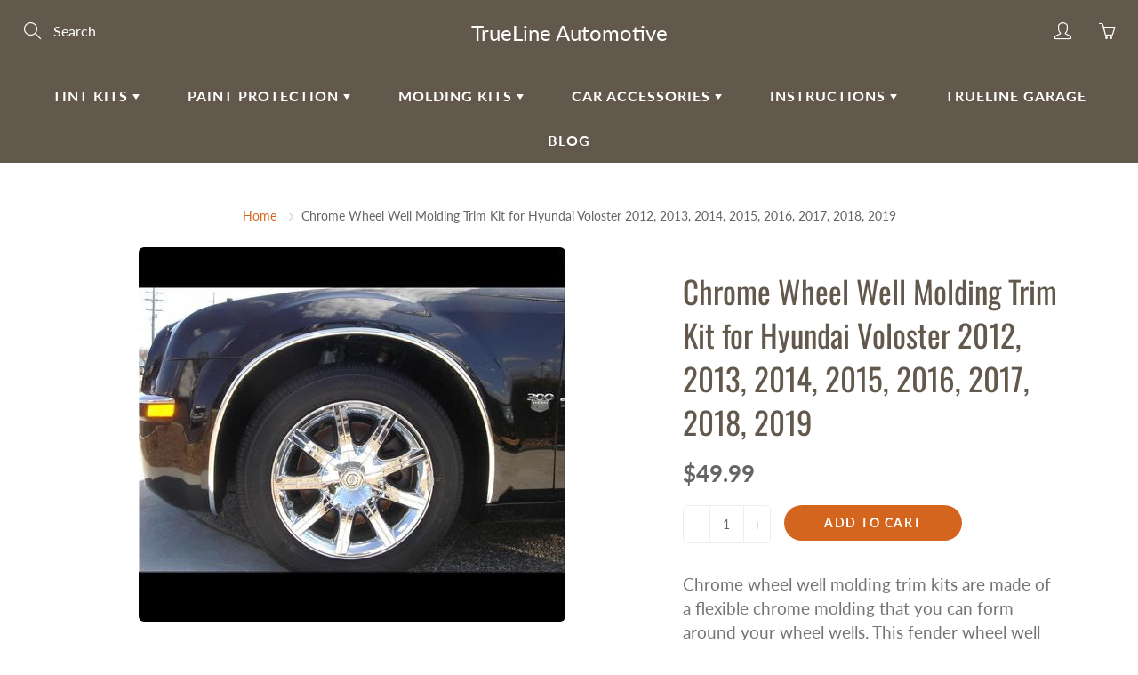

--- FILE ---
content_type: text/html; charset=utf-8
request_url: https://truelineautomotive.com/products/chrome-wheel-well-molding-trim-kit-for-hyundai-voloster-2012-2013-2014-2015-2016-2017-2018-2019
body_size: 32924
content:
<!doctype html>
<!--[if IE 9]> <html class="ie9" lang="en"> <![endif]-->
<!--[if (gt IE 9)|!(IE)]><!--> <html lang="en"> <!--<![endif]-->
  <head>
                       
    <meta name="google-site-verification" content="P8tRmngjIuhJvCJB3JslFHRWv1dgYPIQ6nZBENp_IiA" />
<meta name="google-site-verification" content="QW3WNWF849-yS5Lw0j4eRoLamFTwdgOVSRLUXWQ3NiU" />
  <meta name="google-site-verification" content="QW3WNWF849-yS5Lw0j4eRoLamFTwdgOVSRLUXWQ3NiU" />
    <!-- Basic page needs ================================================== -->
    <meta charset="utf-8">
    <meta name="viewport" content="width=device-width, height=device-height, initial-scale=1.0, maximum-scale=1.0">

    <!-- Title and description ================================================== -->
    <title>
      Chrome Wheel Well Molding Trim Kit Hyundai Voloster 2012, 2013, 2014, 2015, 2016, 2017, 2018, 2019 &ndash; TrueLine Automotive
    </title>

    
    <meta name="description" content="Chrome wheel well molding trim kit is made of a flexible chrome molding that you can form around you wheel wells and is designed to fit your Hyundai Voloster 2012-2019. Chrome wheel well molding trim comes backed with 3M adhesive tape so installation is easy and simple.">
    

    <!-- Helpers ================================================== -->
    <meta property="og:site_name" content="TrueLine Automotive">
<meta property="og:url" content="https://truelineautomotive.com/products/chrome-wheel-well-molding-trim-kit-for-hyundai-voloster-2012-2013-2014-2015-2016-2017-2018-2019">

  <meta property="og:type" content="product">
  <meta property="og:title" content="Chrome Wheel Well Molding Trim Kit for Hyundai Voloster 2012, 2013, 2014, 2015, 2016, 2017, 2018, 2019">
  
    <meta property="og:image" content="http://truelineautomotive.com/cdn/shop/products/chromewheelwell_zpsxkt9ktb5_0cbe26c1-e20c-4b66-bad7-aa2a69415d4e_grande.jpg?v=1571611432">
    <meta property="og:image:secure_url" content="https://truelineautomotive.com/cdn/shop/products/chromewheelwell_zpsxkt9ktb5_0cbe26c1-e20c-4b66-bad7-aa2a69415d4e_grande.jpg?v=1571611432">
  
  <meta property="og:price:amount" content="49.99">
  <meta property="og:price:currency" content="USD">
  
  
  	<meta property="og:description" content="Chrome wheel well molding trim kit is made of a flexible chrome molding that you can form around you wheel wells and is designed to fit your Hyundai Voloster 2012-2019. Chrome wheel well molding trim comes backed with 3M adhesive tape so installation is easy and simple.">
  
 
  
  	<meta name="twitter:site" content="@shopify">
  
  <meta name="twitter:card" content="summary">
  
    <meta name="twitter:title" content="Chrome Wheel Well Molding Trim Kit for Hyundai Voloster 2012, 2013, 2014, 2015, 2016, 2017, 2018, 2019">
    <meta name="twitter:description" content="Chrome wheel well molding trim kits are made of a flexible chrome molding that you can form around your wheel wells. This fender wheel well molding trim kit is designed to fit most all vehicles including your 2012, 2013, 2014, 2015, 2016, 2017, 2018, 2019 Hyundai Voloster. Wheel well molding can offer protection from door dings and add style to your vehicle. Chrome wheel well molding trim comes backed with 3M adhesive tape so installation is easy and simple. Each kit comes with four 6-foot pieces of chrome molding, enough to complete any vehicle. All wheel well molding trim kits from Trueline Automotive include a complete easy to follow installation guide How to install wheel well molding? We recommend the use of 3m adhesive pads while installing. These can be added using the drop down box. Page Tags: 2012 Hyundai Voloster Chrome Wheel">
    <meta name="twitter:image" content="https://truelineautomotive.com/cdn/shop/products/chromewheelwell_zpsxkt9ktb5_0cbe26c1-e20c-4b66-bad7-aa2a69415d4e_medium.jpg?v=1571611432">
    <meta name="twitter:image:width" content="240">
    <meta name="twitter:image:height" content="240">
    
    <link rel="canonical" href="https://truelineautomotive.com/products/chrome-wheel-well-molding-trim-kit-for-hyundai-voloster-2012-2013-2014-2015-2016-2017-2018-2019">
    <meta name="theme-color" content="#d4651f">
    
    <link href="//truelineautomotive.com/cdn/shop/t/18/assets/apps.css?v=33307732601068144031559581596" rel="stylesheet" type="text/css" media="all" />
    <link href="//truelineautomotive.com/cdn/shop/t/18/assets/styles.scss.css?v=173960735274951056171768300610" rel="stylesheet" type="text/css" media="all" />

    <!-- Header hook for plugins ================================================== -->
    <script>window.performance && window.performance.mark && window.performance.mark('shopify.content_for_header.start');</script><meta name="google-site-verification" content="QW3WNWF849-yS5Lw0j4eRoLamFTwdgOVSRLUXWQ3NiU">
<meta id="shopify-digital-wallet" name="shopify-digital-wallet" content="/23862373/digital_wallets/dialog">
<meta name="shopify-checkout-api-token" content="cdd63b972799541e1ccce7202814a010">
<link rel="alternate" type="application/json+oembed" href="https://truelineautomotive.com/products/chrome-wheel-well-molding-trim-kit-for-hyundai-voloster-2012-2013-2014-2015-2016-2017-2018-2019.oembed">
<script async="async" src="/checkouts/internal/preloads.js?locale=en-US"></script>
<link rel="preconnect" href="https://shop.app" crossorigin="anonymous">
<script async="async" src="https://shop.app/checkouts/internal/preloads.js?locale=en-US&shop_id=23862373" crossorigin="anonymous"></script>
<script id="apple-pay-shop-capabilities" type="application/json">{"shopId":23862373,"countryCode":"US","currencyCode":"USD","merchantCapabilities":["supports3DS"],"merchantId":"gid:\/\/shopify\/Shop\/23862373","merchantName":"TrueLine Automotive","requiredBillingContactFields":["postalAddress","email"],"requiredShippingContactFields":["postalAddress","email"],"shippingType":"shipping","supportedNetworks":["visa","masterCard","amex","discover","elo","jcb"],"total":{"type":"pending","label":"TrueLine Automotive","amount":"1.00"},"shopifyPaymentsEnabled":true,"supportsSubscriptions":true}</script>
<script id="shopify-features" type="application/json">{"accessToken":"cdd63b972799541e1ccce7202814a010","betas":["rich-media-storefront-analytics"],"domain":"truelineautomotive.com","predictiveSearch":true,"shopId":23862373,"locale":"en"}</script>
<script>var Shopify = Shopify || {};
Shopify.shop = "trueline-automotive.myshopify.com";
Shopify.locale = "en";
Shopify.currency = {"active":"USD","rate":"1.0"};
Shopify.country = "US";
Shopify.theme = {"name":"Galleria","id":73562423395,"schema_name":"Galleria","schema_version":"2.0.2","theme_store_id":851,"role":"main"};
Shopify.theme.handle = "null";
Shopify.theme.style = {"id":null,"handle":null};
Shopify.cdnHost = "truelineautomotive.com/cdn";
Shopify.routes = Shopify.routes || {};
Shopify.routes.root = "/";</script>
<script type="module">!function(o){(o.Shopify=o.Shopify||{}).modules=!0}(window);</script>
<script>!function(o){function n(){var o=[];function n(){o.push(Array.prototype.slice.apply(arguments))}return n.q=o,n}var t=o.Shopify=o.Shopify||{};t.loadFeatures=n(),t.autoloadFeatures=n()}(window);</script>
<script>
  window.ShopifyPay = window.ShopifyPay || {};
  window.ShopifyPay.apiHost = "shop.app\/pay";
  window.ShopifyPay.redirectState = null;
</script>
<script id="shop-js-analytics" type="application/json">{"pageType":"product"}</script>
<script defer="defer" async type="module" src="//truelineautomotive.com/cdn/shopifycloud/shop-js/modules/v2/client.init-shop-cart-sync_BT-GjEfc.en.esm.js"></script>
<script defer="defer" async type="module" src="//truelineautomotive.com/cdn/shopifycloud/shop-js/modules/v2/chunk.common_D58fp_Oc.esm.js"></script>
<script defer="defer" async type="module" src="//truelineautomotive.com/cdn/shopifycloud/shop-js/modules/v2/chunk.modal_xMitdFEc.esm.js"></script>
<script type="module">
  await import("//truelineautomotive.com/cdn/shopifycloud/shop-js/modules/v2/client.init-shop-cart-sync_BT-GjEfc.en.esm.js");
await import("//truelineautomotive.com/cdn/shopifycloud/shop-js/modules/v2/chunk.common_D58fp_Oc.esm.js");
await import("//truelineautomotive.com/cdn/shopifycloud/shop-js/modules/v2/chunk.modal_xMitdFEc.esm.js");

  window.Shopify.SignInWithShop?.initShopCartSync?.({"fedCMEnabled":true,"windoidEnabled":true});

</script>
<script>
  window.Shopify = window.Shopify || {};
  if (!window.Shopify.featureAssets) window.Shopify.featureAssets = {};
  window.Shopify.featureAssets['shop-js'] = {"shop-cart-sync":["modules/v2/client.shop-cart-sync_DZOKe7Ll.en.esm.js","modules/v2/chunk.common_D58fp_Oc.esm.js","modules/v2/chunk.modal_xMitdFEc.esm.js"],"init-fed-cm":["modules/v2/client.init-fed-cm_B6oLuCjv.en.esm.js","modules/v2/chunk.common_D58fp_Oc.esm.js","modules/v2/chunk.modal_xMitdFEc.esm.js"],"shop-cash-offers":["modules/v2/client.shop-cash-offers_D2sdYoxE.en.esm.js","modules/v2/chunk.common_D58fp_Oc.esm.js","modules/v2/chunk.modal_xMitdFEc.esm.js"],"shop-login-button":["modules/v2/client.shop-login-button_QeVjl5Y3.en.esm.js","modules/v2/chunk.common_D58fp_Oc.esm.js","modules/v2/chunk.modal_xMitdFEc.esm.js"],"pay-button":["modules/v2/client.pay-button_DXTOsIq6.en.esm.js","modules/v2/chunk.common_D58fp_Oc.esm.js","modules/v2/chunk.modal_xMitdFEc.esm.js"],"shop-button":["modules/v2/client.shop-button_DQZHx9pm.en.esm.js","modules/v2/chunk.common_D58fp_Oc.esm.js","modules/v2/chunk.modal_xMitdFEc.esm.js"],"avatar":["modules/v2/client.avatar_BTnouDA3.en.esm.js"],"init-windoid":["modules/v2/client.init-windoid_CR1B-cfM.en.esm.js","modules/v2/chunk.common_D58fp_Oc.esm.js","modules/v2/chunk.modal_xMitdFEc.esm.js"],"init-shop-for-new-customer-accounts":["modules/v2/client.init-shop-for-new-customer-accounts_C_vY_xzh.en.esm.js","modules/v2/client.shop-login-button_QeVjl5Y3.en.esm.js","modules/v2/chunk.common_D58fp_Oc.esm.js","modules/v2/chunk.modal_xMitdFEc.esm.js"],"init-shop-email-lookup-coordinator":["modules/v2/client.init-shop-email-lookup-coordinator_BI7n9ZSv.en.esm.js","modules/v2/chunk.common_D58fp_Oc.esm.js","modules/v2/chunk.modal_xMitdFEc.esm.js"],"init-shop-cart-sync":["modules/v2/client.init-shop-cart-sync_BT-GjEfc.en.esm.js","modules/v2/chunk.common_D58fp_Oc.esm.js","modules/v2/chunk.modal_xMitdFEc.esm.js"],"shop-toast-manager":["modules/v2/client.shop-toast-manager_DiYdP3xc.en.esm.js","modules/v2/chunk.common_D58fp_Oc.esm.js","modules/v2/chunk.modal_xMitdFEc.esm.js"],"init-customer-accounts":["modules/v2/client.init-customer-accounts_D9ZNqS-Q.en.esm.js","modules/v2/client.shop-login-button_QeVjl5Y3.en.esm.js","modules/v2/chunk.common_D58fp_Oc.esm.js","modules/v2/chunk.modal_xMitdFEc.esm.js"],"init-customer-accounts-sign-up":["modules/v2/client.init-customer-accounts-sign-up_iGw4briv.en.esm.js","modules/v2/client.shop-login-button_QeVjl5Y3.en.esm.js","modules/v2/chunk.common_D58fp_Oc.esm.js","modules/v2/chunk.modal_xMitdFEc.esm.js"],"shop-follow-button":["modules/v2/client.shop-follow-button_CqMgW2wH.en.esm.js","modules/v2/chunk.common_D58fp_Oc.esm.js","modules/v2/chunk.modal_xMitdFEc.esm.js"],"checkout-modal":["modules/v2/client.checkout-modal_xHeaAweL.en.esm.js","modules/v2/chunk.common_D58fp_Oc.esm.js","modules/v2/chunk.modal_xMitdFEc.esm.js"],"shop-login":["modules/v2/client.shop-login_D91U-Q7h.en.esm.js","modules/v2/chunk.common_D58fp_Oc.esm.js","modules/v2/chunk.modal_xMitdFEc.esm.js"],"lead-capture":["modules/v2/client.lead-capture_BJmE1dJe.en.esm.js","modules/v2/chunk.common_D58fp_Oc.esm.js","modules/v2/chunk.modal_xMitdFEc.esm.js"],"payment-terms":["modules/v2/client.payment-terms_Ci9AEqFq.en.esm.js","modules/v2/chunk.common_D58fp_Oc.esm.js","modules/v2/chunk.modal_xMitdFEc.esm.js"]};
</script>
<script>(function() {
  var isLoaded = false;
  function asyncLoad() {
    if (isLoaded) return;
    isLoaded = true;
    var urls = ["\/\/code.tidio.co\/yy0n12sdw1lapyqyia1ondcn6gjwsbi7.js?shop=trueline-automotive.myshopify.com"];
    for (var i = 0; i < urls.length; i++) {
      var s = document.createElement('script');
      s.type = 'text/javascript';
      s.async = true;
      s.src = urls[i];
      var x = document.getElementsByTagName('script')[0];
      x.parentNode.insertBefore(s, x);
    }
  };
  if(window.attachEvent) {
    window.attachEvent('onload', asyncLoad);
  } else {
    window.addEventListener('load', asyncLoad, false);
  }
})();</script>
<script id="__st">var __st={"a":23862373,"offset":-18000,"reqid":"a0b6fc26-c252-4c76-b288-68101c5b5203-1769234526","pageurl":"truelineautomotive.com\/products\/chrome-wheel-well-molding-trim-kit-for-hyundai-voloster-2012-2013-2014-2015-2016-2017-2018-2019","u":"a4979cbb330e","p":"product","rtyp":"product","rid":3599064399971};</script>
<script>window.ShopifyPaypalV4VisibilityTracking = true;</script>
<script id="captcha-bootstrap">!function(){'use strict';const t='contact',e='account',n='new_comment',o=[[t,t],['blogs',n],['comments',n],[t,'customer']],c=[[e,'customer_login'],[e,'guest_login'],[e,'recover_customer_password'],[e,'create_customer']],r=t=>t.map((([t,e])=>`form[action*='/${t}']:not([data-nocaptcha='true']) input[name='form_type'][value='${e}']`)).join(','),a=t=>()=>t?[...document.querySelectorAll(t)].map((t=>t.form)):[];function s(){const t=[...o],e=r(t);return a(e)}const i='password',u='form_key',d=['recaptcha-v3-token','g-recaptcha-response','h-captcha-response',i],f=()=>{try{return window.sessionStorage}catch{return}},m='__shopify_v',_=t=>t.elements[u];function p(t,e,n=!1){try{const o=window.sessionStorage,c=JSON.parse(o.getItem(e)),{data:r}=function(t){const{data:e,action:n}=t;return t[m]||n?{data:e,action:n}:{data:t,action:n}}(c);for(const[e,n]of Object.entries(r))t.elements[e]&&(t.elements[e].value=n);n&&o.removeItem(e)}catch(o){console.error('form repopulation failed',{error:o})}}const l='form_type',E='cptcha';function T(t){t.dataset[E]=!0}const w=window,h=w.document,L='Shopify',v='ce_forms',y='captcha';let A=!1;((t,e)=>{const n=(g='f06e6c50-85a8-45c8-87d0-21a2b65856fe',I='https://cdn.shopify.com/shopifycloud/storefront-forms-hcaptcha/ce_storefront_forms_captcha_hcaptcha.v1.5.2.iife.js',D={infoText:'Protected by hCaptcha',privacyText:'Privacy',termsText:'Terms'},(t,e,n)=>{const o=w[L][v],c=o.bindForm;if(c)return c(t,g,e,D).then(n);var r;o.q.push([[t,g,e,D],n]),r=I,A||(h.body.append(Object.assign(h.createElement('script'),{id:'captcha-provider',async:!0,src:r})),A=!0)});var g,I,D;w[L]=w[L]||{},w[L][v]=w[L][v]||{},w[L][v].q=[],w[L][y]=w[L][y]||{},w[L][y].protect=function(t,e){n(t,void 0,e),T(t)},Object.freeze(w[L][y]),function(t,e,n,w,h,L){const[v,y,A,g]=function(t,e,n){const i=e?o:[],u=t?c:[],d=[...i,...u],f=r(d),m=r(i),_=r(d.filter((([t,e])=>n.includes(e))));return[a(f),a(m),a(_),s()]}(w,h,L),I=t=>{const e=t.target;return e instanceof HTMLFormElement?e:e&&e.form},D=t=>v().includes(t);t.addEventListener('submit',(t=>{const e=I(t);if(!e)return;const n=D(e)&&!e.dataset.hcaptchaBound&&!e.dataset.recaptchaBound,o=_(e),c=g().includes(e)&&(!o||!o.value);(n||c)&&t.preventDefault(),c&&!n&&(function(t){try{if(!f())return;!function(t){const e=f();if(!e)return;const n=_(t);if(!n)return;const o=n.value;o&&e.removeItem(o)}(t);const e=Array.from(Array(32),(()=>Math.random().toString(36)[2])).join('');!function(t,e){_(t)||t.append(Object.assign(document.createElement('input'),{type:'hidden',name:u})),t.elements[u].value=e}(t,e),function(t,e){const n=f();if(!n)return;const o=[...t.querySelectorAll(`input[type='${i}']`)].map((({name:t})=>t)),c=[...d,...o],r={};for(const[a,s]of new FormData(t).entries())c.includes(a)||(r[a]=s);n.setItem(e,JSON.stringify({[m]:1,action:t.action,data:r}))}(t,e)}catch(e){console.error('failed to persist form',e)}}(e),e.submit())}));const S=(t,e)=>{t&&!t.dataset[E]&&(n(t,e.some((e=>e===t))),T(t))};for(const o of['focusin','change'])t.addEventListener(o,(t=>{const e=I(t);D(e)&&S(e,y())}));const B=e.get('form_key'),M=e.get(l),P=B&&M;t.addEventListener('DOMContentLoaded',(()=>{const t=y();if(P)for(const e of t)e.elements[l].value===M&&p(e,B);[...new Set([...A(),...v().filter((t=>'true'===t.dataset.shopifyCaptcha))])].forEach((e=>S(e,t)))}))}(h,new URLSearchParams(w.location.search),n,t,e,['guest_login'])})(!0,!0)}();</script>
<script integrity="sha256-4kQ18oKyAcykRKYeNunJcIwy7WH5gtpwJnB7kiuLZ1E=" data-source-attribution="shopify.loadfeatures" defer="defer" src="//truelineautomotive.com/cdn/shopifycloud/storefront/assets/storefront/load_feature-a0a9edcb.js" crossorigin="anonymous"></script>
<script crossorigin="anonymous" defer="defer" src="//truelineautomotive.com/cdn/shopifycloud/storefront/assets/shopify_pay/storefront-65b4c6d7.js?v=20250812"></script>
<script data-source-attribution="shopify.dynamic_checkout.dynamic.init">var Shopify=Shopify||{};Shopify.PaymentButton=Shopify.PaymentButton||{isStorefrontPortableWallets:!0,init:function(){window.Shopify.PaymentButton.init=function(){};var t=document.createElement("script");t.src="https://truelineautomotive.com/cdn/shopifycloud/portable-wallets/latest/portable-wallets.en.js",t.type="module",document.head.appendChild(t)}};
</script>
<script data-source-attribution="shopify.dynamic_checkout.buyer_consent">
  function portableWalletsHideBuyerConsent(e){var t=document.getElementById("shopify-buyer-consent"),n=document.getElementById("shopify-subscription-policy-button");t&&n&&(t.classList.add("hidden"),t.setAttribute("aria-hidden","true"),n.removeEventListener("click",e))}function portableWalletsShowBuyerConsent(e){var t=document.getElementById("shopify-buyer-consent"),n=document.getElementById("shopify-subscription-policy-button");t&&n&&(t.classList.remove("hidden"),t.removeAttribute("aria-hidden"),n.addEventListener("click",e))}window.Shopify?.PaymentButton&&(window.Shopify.PaymentButton.hideBuyerConsent=portableWalletsHideBuyerConsent,window.Shopify.PaymentButton.showBuyerConsent=portableWalletsShowBuyerConsent);
</script>
<script data-source-attribution="shopify.dynamic_checkout.cart.bootstrap">document.addEventListener("DOMContentLoaded",(function(){function t(){return document.querySelector("shopify-accelerated-checkout-cart, shopify-accelerated-checkout")}if(t())Shopify.PaymentButton.init();else{new MutationObserver((function(e,n){t()&&(Shopify.PaymentButton.init(),n.disconnect())})).observe(document.body,{childList:!0,subtree:!0})}}));
</script>
<link id="shopify-accelerated-checkout-styles" rel="stylesheet" media="screen" href="https://truelineautomotive.com/cdn/shopifycloud/portable-wallets/latest/accelerated-checkout-backwards-compat.css" crossorigin="anonymous">
<style id="shopify-accelerated-checkout-cart">
        #shopify-buyer-consent {
  margin-top: 1em;
  display: inline-block;
  width: 100%;
}

#shopify-buyer-consent.hidden {
  display: none;
}

#shopify-subscription-policy-button {
  background: none;
  border: none;
  padding: 0;
  text-decoration: underline;
  font-size: inherit;
  cursor: pointer;
}

#shopify-subscription-policy-button::before {
  box-shadow: none;
}

      </style>

<script>window.performance && window.performance.mark && window.performance.mark('shopify.content_for_header.end');</script>

<script>
    window.BOLD = window.BOLD || {};
    window.BOLD.options = {settings: {v1_variant_mode : true, hybrid_fix_auto_insert_inputs: true}};
</script>
<script>window.BOLD = window.BOLD || {};
    window.BOLD.common = window.BOLD.common || {};
    window.BOLD.common.Shopify = window.BOLD.common.Shopify || {};
    window.BOLD.common.Shopify.shop = {
      domain: 'truelineautomotive.com',
      permanent_domain: 'trueline-automotive.myshopify.com',
      url: 'https://truelineautomotive.com',
      secure_url: 'https://truelineautomotive.com',
      money_format: "${{amount}}",
      currency: "USD"
    };
    window.BOLD.common.Shopify.customer = {
      id: null,
      tags: null,
    };
    window.BOLD.common.Shopify.cart = {"note":null,"attributes":{},"original_total_price":0,"total_price":0,"total_discount":0,"total_weight":0.0,"item_count":0,"items":[],"requires_shipping":false,"currency":"USD","items_subtotal_price":0,"cart_level_discount_applications":[],"checkout_charge_amount":0};
    window.BOLD.common.template = 'product';window.BOLD.common.Shopify.formatMoney = function(money, format) {
        function n(t, e) {
            return "undefined" == typeof t ? e : t
        }
        function r(t, e, r, i) {
            if (e = n(e, 2),
                r = n(r, ","),
                i = n(i, "."),
            isNaN(t) || null == t)
                return 0;
            t = (t / 100).toFixed(e);
            var o = t.split(".")
                , a = o[0].replace(/(\d)(?=(\d\d\d)+(?!\d))/g, "$1" + r)
                , s = o[1] ? i + o[1] : "";
            return a + s
        }
        "string" == typeof money && (money = money.replace(".", ""));
        var i = ""
            , o = /\{\{\s*(\w+)\s*\}\}/
            , a = format || window.BOLD.common.Shopify.shop.money_format || window.Shopify.money_format || "$ {{ amount }}";
        switch (a.match(o)[1]) {
            case "amount":
                i = r(money, 2, ",", ".");
                break;
            case "amount_no_decimals":
                i = r(money, 0, ",", ".");
                break;
            case "amount_with_comma_separator":
                i = r(money, 2, ".", ",");
                break;
            case "amount_no_decimals_with_comma_separator":
                i = r(money, 0, ".", ",");
                break;
            case "amount_with_space_separator":
                i = r(money, 2, " ", ",");
                break;
            case "amount_no_decimals_with_space_separator":
                i = r(money, 0, " ", ",");
                break;
            case "amount_with_apostrophe_separator":
                i = r(money, 2, "'", ".");
                break;
        }
        return a.replace(o, i);
    };
    window.BOLD.common.Shopify.saveProduct = function (handle, product) {
      if (typeof handle === 'string' && typeof window.BOLD.common.Shopify.products[handle] === 'undefined') {
        if (typeof product === 'number') {
          window.BOLD.common.Shopify.handles[product] = handle;
          product = { id: product };
        }
        window.BOLD.common.Shopify.products[handle] = product;
      }
    };
    window.BOLD.common.Shopify.saveVariant = function (variant_id, variant) {
      if (typeof variant_id === 'number' && typeof window.BOLD.common.Shopify.variants[variant_id] === 'undefined') {
        window.BOLD.common.Shopify.variants[variant_id] = variant;
      }
    };window.BOLD.common.Shopify.products = window.BOLD.common.Shopify.products || {};
    window.BOLD.common.Shopify.variants = window.BOLD.common.Shopify.variants || {};
    window.BOLD.common.Shopify.handles = window.BOLD.common.Shopify.handles || {};window.BOLD.common.Shopify.handle = "chrome-wheel-well-molding-trim-kit-for-hyundai-voloster-2012-2013-2014-2015-2016-2017-2018-2019"
window.BOLD.common.Shopify.saveProduct("chrome-wheel-well-molding-trim-kit-for-hyundai-voloster-2012-2013-2014-2015-2016-2017-2018-2019", 3599064399971);window.BOLD.common.Shopify.saveVariant(28402562138211, { product_id: 3599064399971, product_handle: "chrome-wheel-well-molding-trim-kit-for-hyundai-voloster-2012-2013-2014-2015-2016-2017-2018-2019", price: 4999, group_id: '', csp_metafield: {}});window.BOLD.apps_installed = {"Product Options":2} || {};window.BOLD.common.Shopify.metafields = window.BOLD.common.Shopify.metafields || {};window.BOLD.common.Shopify.metafields["bold_rp"] = {};window.BOLD.common.Shopify.metafields["bold_csp_defaults"] = {};window.BOLD.common.cacheParams = window.BOLD.common.cacheParams || {};
    window.BOLD.common.cacheParams.options = 1668012637;
</script>

<script>
    window.BOLD.common.cacheParams.options = 1769094996;
</script>
<link href="//truelineautomotive.com/cdn/shop/t/18/assets/bold-options.css?v=123160307633435409531559670409" rel="stylesheet" type="text/css" media="all" />
<script defer src="https://options.shopapps.site/js/options.js"></script><script>
          var currentScript = document.currentScript || document.scripts[document.scripts.length - 1];
          var boldVariantIds =[28402562138211];
          var boldProductHandle ="chrome-wheel-well-molding-trim-kit-for-hyundai-voloster-2012-2013-2014-2015-2016-2017-2018-2019";
          var BOLD = BOLD || {};
          BOLD.products = BOLD.products || {};
          BOLD.variant_lookup = BOLD.variant_lookup || {};
          if (window.BOLD && !BOLD.common) {
              BOLD.common = BOLD.common || {};
              BOLD.common.Shopify = BOLD.common.Shopify || {};
              window.BOLD.common.Shopify.products = window.BOLD.common.Shopify.products || {};
              window.BOLD.common.Shopify.variants = window.BOLD.common.Shopify.variants || {};
              window.BOLD.common.Shopify.handles = window.BOLD.common.Shopify.handles || {};
              window.BOLD.common.Shopify.saveProduct = function (handle, product) {
                  if (typeof handle === 'string' && typeof window.BOLD.common.Shopify.products[handle] === 'undefined') {
                      if (typeof product === 'number') {
                          window.BOLD.common.Shopify.handles[product] = handle;
                          product = { id: product };
                      }
                      window.BOLD.common.Shopify.products[handle] = product;
                  }
              };
              window.BOLD.common.Shopify.saveVariant = function (variant_id, variant) {
                  if (typeof variant_id === 'number' && typeof window.BOLD.common.Shopify.variants[variant_id] === 'undefined') {
                      window.BOLD.common.Shopify.variants[variant_id] = variant;
                  }
              };
          }

          for (var boldIndex = 0; boldIndex < boldVariantIds.length; boldIndex = boldIndex + 1) {
            BOLD.variant_lookup[boldVariantIds[boldIndex]] = boldProductHandle;
          }

          BOLD.products[boldProductHandle] ={
    "id":3599064399971,
    "title":"Chrome Wheel Well Molding Trim Kit for Hyundai Voloster 2012, 2013, 2014, 2015, 2016, 2017, 2018, 2019","handle":"chrome-wheel-well-molding-trim-kit-for-hyundai-voloster-2012-2013-2014-2015-2016-2017-2018-2019",
    "description":"Chrome wheel well molding trim kits are made of a flexible chrome molding that you can form around your wheel wells. This fender wheel well molding trim kit is designed to fit most all vehicles including your 2012, 2013, 2014, 2015, 2016, 2017, 2018, 2019 Hyundai Voloster. Wheel well molding can offer protection from door dings and add style to your vehicle. Chrome wheel well molding trim comes backed with 3M adhesive tape so installation is easy and simple. Each kit comes with four 6-foot pieces of chrome molding, enough to complete any vehicle. \u003cbr\u003e\u003cbr\u003eAll wheel well molding trim kits from Trueline Automotive include a complete easy to follow installation guide \u003ca href=\"https:\/\/truelineautomotive.com\/pages\/wheel-well-installation-instructions\" title=\"How to install wheel well molding\"\u003e\u003ci\u003eHow to install wheel well molding\u003c\/i\u003e?\u003c\/a\u003e We recommend the use of 3m adhesive pads while installing. These can be added using the drop down box.\u003cbr\u003e\u003cbr\u003e\n\nPage Tags: 2012 Hyundai Voloster Chrome Wheel Well Molding Trim, 2013 Hyundai Voloster Chrome Wheel Well Molding Trim, 2014 Hyundai Voloster Chrome Wheel Well Molding Trim, 2015 Hyundai Voloster Chrome Wheel Well Molding Trim, 2016 Hyundai Voloster Chrome Wheel Well Molding Trim, 2017 Hyundai Voloster Chrome Wheel Well Molding Trim, 2018 Hyundai Voloster Chrome Wheel Well Molding Trim, 2019 Hyundai Voloster Chrome Wheel Well Molding Trim.\n",
    "published_at":"2019-06-05T16:13:24",
    "created_at":"2019-06-05T16:13:24",
    "vendor":"TrueLine Automotive",
    "type":"Hyundai Molding Kit",
    "tags":["VOLOSTER"],
    "price":4999,
    "price_min":4999,
    "price_max":4999,
    "price_varies":false,
    "compare_at_price":null,
    "compare_at_price_min":0,
    "compare_at_price_max":0,
    "compare_at_price_varies":false,
    "all_variant_ids":[28402562138211],
    "variants":[{"id":28402562138211,"title":"Default Title","option1":"Default Title","option2":null,"option3":null,"sku":"1190161","requires_shipping":true,"taxable":false,"featured_image":null,"available":true,"name":"Chrome Wheel Well Molding Trim Kit for Hyundai Voloster 2012, 2013, 2014, 2015, 2016, 2017, 2018, 2019","public_title":null,"options":["Default Title"],"price":4999,"weight":0,"compare_at_price":null,"inventory_quantity":0,"inventory_management":null,"inventory_policy":"continue","barcode":null,"requires_selling_plan":false,"selling_plan_allocations":[]}],
    "available":null,"images":["\/\/truelineautomotive.com\/cdn\/shop\/products\/chromewheelwell_zpsxkt9ktb5_0cbe26c1-e20c-4b66-bad7-aa2a69415d4e.jpg?v=1571611432"],"featured_image":"\/\/truelineautomotive.com\/cdn\/shop\/products\/chromewheelwell_zpsxkt9ktb5_0cbe26c1-e20c-4b66-bad7-aa2a69415d4e.jpg?v=1571611432",
    "options":["Title"],
    "url":"\/products\/chrome-wheel-well-molding-trim-kit-for-hyundai-voloster-2012-2013-2014-2015-2016-2017-2018-2019"};var boldCSPMetafields = {};
          var boldTempProduct ={"id":3599064399971,"title":"Chrome Wheel Well Molding Trim Kit for Hyundai Voloster 2012, 2013, 2014, 2015, 2016, 2017, 2018, 2019","handle":"chrome-wheel-well-molding-trim-kit-for-hyundai-voloster-2012-2013-2014-2015-2016-2017-2018-2019","description":"Chrome wheel well molding trim kits are made of a flexible chrome molding that you can form around your wheel wells. This fender wheel well molding trim kit is designed to fit most all vehicles including your 2012, 2013, 2014, 2015, 2016, 2017, 2018, 2019 Hyundai Voloster. Wheel well molding can offer protection from door dings and add style to your vehicle. Chrome wheel well molding trim comes backed with 3M adhesive tape so installation is easy and simple. Each kit comes with four 6-foot pieces of chrome molding, enough to complete any vehicle. \u003cbr\u003e\u003cbr\u003eAll wheel well molding trim kits from Trueline Automotive include a complete easy to follow installation guide \u003ca href=\"https:\/\/truelineautomotive.com\/pages\/wheel-well-installation-instructions\" title=\"How to install wheel well molding\"\u003e\u003ci\u003eHow to install wheel well molding\u003c\/i\u003e?\u003c\/a\u003e We recommend the use of 3m adhesive pads while installing. These can be added using the drop down box.\u003cbr\u003e\u003cbr\u003e\n\nPage Tags: 2012 Hyundai Voloster Chrome Wheel Well Molding Trim, 2013 Hyundai Voloster Chrome Wheel Well Molding Trim, 2014 Hyundai Voloster Chrome Wheel Well Molding Trim, 2015 Hyundai Voloster Chrome Wheel Well Molding Trim, 2016 Hyundai Voloster Chrome Wheel Well Molding Trim, 2017 Hyundai Voloster Chrome Wheel Well Molding Trim, 2018 Hyundai Voloster Chrome Wheel Well Molding Trim, 2019 Hyundai Voloster Chrome Wheel Well Molding Trim.\n","published_at":"2019-06-05T16:13:24-04:00","created_at":"2019-06-05T16:13:24-04:00","vendor":"TrueLine Automotive","type":"Hyundai Molding Kit","tags":["VOLOSTER"],"price":4999,"price_min":4999,"price_max":4999,"available":true,"price_varies":false,"compare_at_price":null,"compare_at_price_min":0,"compare_at_price_max":0,"compare_at_price_varies":false,"variants":[{"id":28402562138211,"title":"Default Title","option1":"Default Title","option2":null,"option3":null,"sku":"1190161","requires_shipping":true,"taxable":false,"featured_image":null,"available":true,"name":"Chrome Wheel Well Molding Trim Kit for Hyundai Voloster 2012, 2013, 2014, 2015, 2016, 2017, 2018, 2019","public_title":null,"options":["Default Title"],"price":4999,"weight":0,"compare_at_price":null,"inventory_quantity":0,"inventory_management":null,"inventory_policy":"continue","barcode":null,"requires_selling_plan":false,"selling_plan_allocations":[]}],"images":["\/\/truelineautomotive.com\/cdn\/shop\/products\/chromewheelwell_zpsxkt9ktb5_0cbe26c1-e20c-4b66-bad7-aa2a69415d4e.jpg?v=1571611432"],"featured_image":"\/\/truelineautomotive.com\/cdn\/shop\/products\/chromewheelwell_zpsxkt9ktb5_0cbe26c1-e20c-4b66-bad7-aa2a69415d4e.jpg?v=1571611432","options":["Title"],"media":[{"alt":"Hyundai Voloster 2012-2019 Chrome Wheel Well Molding Trim Kit","id":1448398913635,"position":1,"preview_image":{"aspect_ratio":1.14,"height":421,"width":480,"src":"\/\/truelineautomotive.com\/cdn\/shop\/products\/chromewheelwell_zpsxkt9ktb5_0cbe26c1-e20c-4b66-bad7-aa2a69415d4e.jpg?v=1571611432"},"aspect_ratio":1.14,"height":421,"media_type":"image","src":"\/\/truelineautomotive.com\/cdn\/shop\/products\/chromewheelwell_zpsxkt9ktb5_0cbe26c1-e20c-4b66-bad7-aa2a69415d4e.jpg?v=1571611432","width":480}],"requires_selling_plan":false,"selling_plan_groups":[],"content":"Chrome wheel well molding trim kits are made of a flexible chrome molding that you can form around your wheel wells. This fender wheel well molding trim kit is designed to fit most all vehicles including your 2012, 2013, 2014, 2015, 2016, 2017, 2018, 2019 Hyundai Voloster. Wheel well molding can offer protection from door dings and add style to your vehicle. Chrome wheel well molding trim comes backed with 3M adhesive tape so installation is easy and simple. Each kit comes with four 6-foot pieces of chrome molding, enough to complete any vehicle. \u003cbr\u003e\u003cbr\u003eAll wheel well molding trim kits from Trueline Automotive include a complete easy to follow installation guide \u003ca href=\"https:\/\/truelineautomotive.com\/pages\/wheel-well-installation-instructions\" title=\"How to install wheel well molding\"\u003e\u003ci\u003eHow to install wheel well molding\u003c\/i\u003e?\u003c\/a\u003e We recommend the use of 3m adhesive pads while installing. These can be added using the drop down box.\u003cbr\u003e\u003cbr\u003e\n\nPage Tags: 2012 Hyundai Voloster Chrome Wheel Well Molding Trim, 2013 Hyundai Voloster Chrome Wheel Well Molding Trim, 2014 Hyundai Voloster Chrome Wheel Well Molding Trim, 2015 Hyundai Voloster Chrome Wheel Well Molding Trim, 2016 Hyundai Voloster Chrome Wheel Well Molding Trim, 2017 Hyundai Voloster Chrome Wheel Well Molding Trim, 2018 Hyundai Voloster Chrome Wheel Well Molding Trim, 2019 Hyundai Voloster Chrome Wheel Well Molding Trim.\n"};
          var bold_rp =[{}];
          if(boldTempProduct){
            window.BOLD.common.Shopify.saveProduct(boldTempProduct.handle, boldTempProduct.id);
            for (var boldIndex = 0; boldTempProduct && boldIndex < boldTempProduct.variants.length; boldIndex = boldIndex + 1){
              var rp_group_id = bold_rp[boldIndex].rp_group_id ? '' + bold_rp[boldIndex].rp_group_id : '';
              window.BOLD.common.Shopify.saveVariant(
                  boldTempProduct.variants[boldIndex].id,
                  {
                    product_id: boldTempProduct.id,
                    product_handle: boldTempProduct.handle,
                    price: boldTempProduct.variants[boldIndex].price,
                    group_id: rp_group_id,
                    csp_metafield: boldCSPMetafields[boldTempProduct.variants[boldIndex].id]
                  }
              );
            }
          }

          currentScript.parentNode.removeChild(currentScript);
        </script><!--[if lt IE 9]>
		<script src="//html5shiv.googlecode.com/svn/trunk/html5.js" type="text/javascript"></script>
	<![endif]-->

     <!--[if (lte IE 9) ]><script src="//truelineautomotive.com/cdn/shop/t/18/assets/match-media.min.js?v=22265819453975888031559581599" type="text/javascript"></script><![endif]-->

  


    <!-- Theme Global App JS ================================================== -->
    <script>
      var theme = {
        strings: {
          addToCart: "Add to cart",
          soldOut: "Sold out",
          unavailable: "Unavailable",
          showMore: "Show More",
          showLess: "Show Less"
        },
        moneyFormat: "${{amount}}"
      }
      function initScroll(sectionId) {

        document.addEventListener('shopify:section:select', fireOnSectionSelect);
        document.addEventListener('shopify:section:reorder', fireOnSectionSelect);

        window.addEventListener("load", fireOnLoad);


        function fireOnSectionSelect(e) {
          if(e.detail.sectionId === sectionId) {
            setScoll(e.detail.sectionId);
          }
        }

        function fireOnLoad() {
          setScoll(sectionId);
        }


        function setScoll(sectionId) {

          var current = document.getElementById("shopify-section-" + sectionId),
              scroller = document.getElementById("scroll-indicator-" + sectionId);


          if(current.previousElementSibling === null) {
            scroller.style.display = "block";
            scroller.onclick = function(e) {
              e.preventDefault();
              current.nextElementSibling.scrollIntoView({ behavior: 'smooth', block: 'start' });
            };
          }
        }
      }
    </script>

      <noscript>
        <style>
          .product-thumb-img-wrap img:nth-child(2),
          .swiper-slide img:nth-child(2),
          .blog_image_overlay img:nth-child(2),
          .blog-post img:nth-child(2){
            display:none !important;
          }
        </style>
      </noscript>
               
  <!--Gem_Page_Header_Script-->
    


<!--End_Gem_Page_Header_Script-->
<link href="https://monorail-edge.shopifysvc.com" rel="dns-prefetch">
<script>(function(){if ("sendBeacon" in navigator && "performance" in window) {try {var session_token_from_headers = performance.getEntriesByType('navigation')[0].serverTiming.find(x => x.name == '_s').description;} catch {var session_token_from_headers = undefined;}var session_cookie_matches = document.cookie.match(/_shopify_s=([^;]*)/);var session_token_from_cookie = session_cookie_matches && session_cookie_matches.length === 2 ? session_cookie_matches[1] : "";var session_token = session_token_from_headers || session_token_from_cookie || "";function handle_abandonment_event(e) {var entries = performance.getEntries().filter(function(entry) {return /monorail-edge.shopifysvc.com/.test(entry.name);});if (!window.abandonment_tracked && entries.length === 0) {window.abandonment_tracked = true;var currentMs = Date.now();var navigation_start = performance.timing.navigationStart;var payload = {shop_id: 23862373,url: window.location.href,navigation_start,duration: currentMs - navigation_start,session_token,page_type: "product"};window.navigator.sendBeacon("https://monorail-edge.shopifysvc.com/v1/produce", JSON.stringify({schema_id: "online_store_buyer_site_abandonment/1.1",payload: payload,metadata: {event_created_at_ms: currentMs,event_sent_at_ms: currentMs}}));}}window.addEventListener('pagehide', handle_abandonment_event);}}());</script>
<script id="web-pixels-manager-setup">(function e(e,d,r,n,o){if(void 0===o&&(o={}),!Boolean(null===(a=null===(i=window.Shopify)||void 0===i?void 0:i.analytics)||void 0===a?void 0:a.replayQueue)){var i,a;window.Shopify=window.Shopify||{};var t=window.Shopify;t.analytics=t.analytics||{};var s=t.analytics;s.replayQueue=[],s.publish=function(e,d,r){return s.replayQueue.push([e,d,r]),!0};try{self.performance.mark("wpm:start")}catch(e){}var l=function(){var e={modern:/Edge?\/(1{2}[4-9]|1[2-9]\d|[2-9]\d{2}|\d{4,})\.\d+(\.\d+|)|Firefox\/(1{2}[4-9]|1[2-9]\d|[2-9]\d{2}|\d{4,})\.\d+(\.\d+|)|Chrom(ium|e)\/(9{2}|\d{3,})\.\d+(\.\d+|)|(Maci|X1{2}).+ Version\/(15\.\d+|(1[6-9]|[2-9]\d|\d{3,})\.\d+)([,.]\d+|)( \(\w+\)|)( Mobile\/\w+|) Safari\/|Chrome.+OPR\/(9{2}|\d{3,})\.\d+\.\d+|(CPU[ +]OS|iPhone[ +]OS|CPU[ +]iPhone|CPU IPhone OS|CPU iPad OS)[ +]+(15[._]\d+|(1[6-9]|[2-9]\d|\d{3,})[._]\d+)([._]\d+|)|Android:?[ /-](13[3-9]|1[4-9]\d|[2-9]\d{2}|\d{4,})(\.\d+|)(\.\d+|)|Android.+Firefox\/(13[5-9]|1[4-9]\d|[2-9]\d{2}|\d{4,})\.\d+(\.\d+|)|Android.+Chrom(ium|e)\/(13[3-9]|1[4-9]\d|[2-9]\d{2}|\d{4,})\.\d+(\.\d+|)|SamsungBrowser\/([2-9]\d|\d{3,})\.\d+/,legacy:/Edge?\/(1[6-9]|[2-9]\d|\d{3,})\.\d+(\.\d+|)|Firefox\/(5[4-9]|[6-9]\d|\d{3,})\.\d+(\.\d+|)|Chrom(ium|e)\/(5[1-9]|[6-9]\d|\d{3,})\.\d+(\.\d+|)([\d.]+$|.*Safari\/(?![\d.]+ Edge\/[\d.]+$))|(Maci|X1{2}).+ Version\/(10\.\d+|(1[1-9]|[2-9]\d|\d{3,})\.\d+)([,.]\d+|)( \(\w+\)|)( Mobile\/\w+|) Safari\/|Chrome.+OPR\/(3[89]|[4-9]\d|\d{3,})\.\d+\.\d+|(CPU[ +]OS|iPhone[ +]OS|CPU[ +]iPhone|CPU IPhone OS|CPU iPad OS)[ +]+(10[._]\d+|(1[1-9]|[2-9]\d|\d{3,})[._]\d+)([._]\d+|)|Android:?[ /-](13[3-9]|1[4-9]\d|[2-9]\d{2}|\d{4,})(\.\d+|)(\.\d+|)|Mobile Safari.+OPR\/([89]\d|\d{3,})\.\d+\.\d+|Android.+Firefox\/(13[5-9]|1[4-9]\d|[2-9]\d{2}|\d{4,})\.\d+(\.\d+|)|Android.+Chrom(ium|e)\/(13[3-9]|1[4-9]\d|[2-9]\d{2}|\d{4,})\.\d+(\.\d+|)|Android.+(UC? ?Browser|UCWEB|U3)[ /]?(15\.([5-9]|\d{2,})|(1[6-9]|[2-9]\d|\d{3,})\.\d+)\.\d+|SamsungBrowser\/(5\.\d+|([6-9]|\d{2,})\.\d+)|Android.+MQ{2}Browser\/(14(\.(9|\d{2,})|)|(1[5-9]|[2-9]\d|\d{3,})(\.\d+|))(\.\d+|)|K[Aa][Ii]OS\/(3\.\d+|([4-9]|\d{2,})\.\d+)(\.\d+|)/},d=e.modern,r=e.legacy,n=navigator.userAgent;return n.match(d)?"modern":n.match(r)?"legacy":"unknown"}(),u="modern"===l?"modern":"legacy",c=(null!=n?n:{modern:"",legacy:""})[u],f=function(e){return[e.baseUrl,"/wpm","/b",e.hashVersion,"modern"===e.buildTarget?"m":"l",".js"].join("")}({baseUrl:d,hashVersion:r,buildTarget:u}),m=function(e){var d=e.version,r=e.bundleTarget,n=e.surface,o=e.pageUrl,i=e.monorailEndpoint;return{emit:function(e){var a=e.status,t=e.errorMsg,s=(new Date).getTime(),l=JSON.stringify({metadata:{event_sent_at_ms:s},events:[{schema_id:"web_pixels_manager_load/3.1",payload:{version:d,bundle_target:r,page_url:o,status:a,surface:n,error_msg:t},metadata:{event_created_at_ms:s}}]});if(!i)return console&&console.warn&&console.warn("[Web Pixels Manager] No Monorail endpoint provided, skipping logging."),!1;try{return self.navigator.sendBeacon.bind(self.navigator)(i,l)}catch(e){}var u=new XMLHttpRequest;try{return u.open("POST",i,!0),u.setRequestHeader("Content-Type","text/plain"),u.send(l),!0}catch(e){return console&&console.warn&&console.warn("[Web Pixels Manager] Got an unhandled error while logging to Monorail."),!1}}}}({version:r,bundleTarget:l,surface:e.surface,pageUrl:self.location.href,monorailEndpoint:e.monorailEndpoint});try{o.browserTarget=l,function(e){var d=e.src,r=e.async,n=void 0===r||r,o=e.onload,i=e.onerror,a=e.sri,t=e.scriptDataAttributes,s=void 0===t?{}:t,l=document.createElement("script"),u=document.querySelector("head"),c=document.querySelector("body");if(l.async=n,l.src=d,a&&(l.integrity=a,l.crossOrigin="anonymous"),s)for(var f in s)if(Object.prototype.hasOwnProperty.call(s,f))try{l.dataset[f]=s[f]}catch(e){}if(o&&l.addEventListener("load",o),i&&l.addEventListener("error",i),u)u.appendChild(l);else{if(!c)throw new Error("Did not find a head or body element to append the script");c.appendChild(l)}}({src:f,async:!0,onload:function(){if(!function(){var e,d;return Boolean(null===(d=null===(e=window.Shopify)||void 0===e?void 0:e.analytics)||void 0===d?void 0:d.initialized)}()){var d=window.webPixelsManager.init(e)||void 0;if(d){var r=window.Shopify.analytics;r.replayQueue.forEach((function(e){var r=e[0],n=e[1],o=e[2];d.publishCustomEvent(r,n,o)})),r.replayQueue=[],r.publish=d.publishCustomEvent,r.visitor=d.visitor,r.initialized=!0}}},onerror:function(){return m.emit({status:"failed",errorMsg:"".concat(f," has failed to load")})},sri:function(e){var d=/^sha384-[A-Za-z0-9+/=]+$/;return"string"==typeof e&&d.test(e)}(c)?c:"",scriptDataAttributes:o}),m.emit({status:"loading"})}catch(e){m.emit({status:"failed",errorMsg:(null==e?void 0:e.message)||"Unknown error"})}}})({shopId: 23862373,storefrontBaseUrl: "https://truelineautomotive.com",extensionsBaseUrl: "https://extensions.shopifycdn.com/cdn/shopifycloud/web-pixels-manager",monorailEndpoint: "https://monorail-edge.shopifysvc.com/unstable/produce_batch",surface: "storefront-renderer",enabledBetaFlags: ["2dca8a86"],webPixelsConfigList: [{"id":"512884986","configuration":"{\"config\":\"{\\\"google_tag_ids\\\":[\\\"G-1CKG86N26K\\\",\\\"GT-WPQVC87\\\",\\\"AW-1016931985\\\",\\\"G-CC3WX7CX93\\\"],\\\"target_country\\\":\\\"US\\\",\\\"gtag_events\\\":[{\\\"type\\\":\\\"begin_checkout\\\",\\\"action_label\\\":[\\\"G-1CKG86N26K\\\",\\\"MC-PNVY810LVH\\\",\\\"G-CC3WX7CX93\\\"]},{\\\"type\\\":\\\"search\\\",\\\"action_label\\\":[\\\"G-1CKG86N26K\\\",\\\"MC-PNVY810LVH\\\",\\\"G-CC3WX7CX93\\\"]},{\\\"type\\\":\\\"view_item\\\",\\\"action_label\\\":[\\\"G-1CKG86N26K\\\",\\\"MC-PNVY810LVH\\\",\\\"G-CC3WX7CX93\\\"]},{\\\"type\\\":\\\"purchase\\\",\\\"action_label\\\":[\\\"G-1CKG86N26K\\\",\\\"MC-PNVY810LVH\\\",\\\"AW-1016931985\\\/w6GlCPz086QBEJHN9OQD\\\",\\\"G-CC3WX7CX93\\\"]},{\\\"type\\\":\\\"page_view\\\",\\\"action_label\\\":[\\\"G-1CKG86N26K\\\",\\\"MC-PNVY810LVH\\\",\\\"G-CC3WX7CX93\\\"]},{\\\"type\\\":\\\"add_payment_info\\\",\\\"action_label\\\":[\\\"G-1CKG86N26K\\\",\\\"MC-PNVY810LVH\\\",\\\"G-CC3WX7CX93\\\"]},{\\\"type\\\":\\\"add_to_cart\\\",\\\"action_label\\\":[\\\"G-1CKG86N26K\\\",\\\"MC-PNVY810LVH\\\",\\\"G-CC3WX7CX93\\\"]}],\\\"enable_monitoring_mode\\\":false}\"}","eventPayloadVersion":"v1","runtimeContext":"OPEN","scriptVersion":"b2a88bafab3e21179ed38636efcd8a93","type":"APP","apiClientId":1780363,"privacyPurposes":[],"dataSharingAdjustments":{"protectedCustomerApprovalScopes":["read_customer_address","read_customer_email","read_customer_name","read_customer_personal_data","read_customer_phone"]}},{"id":"106168570","configuration":"{\"tagID\":\"2613883606689\"}","eventPayloadVersion":"v1","runtimeContext":"STRICT","scriptVersion":"18031546ee651571ed29edbe71a3550b","type":"APP","apiClientId":3009811,"privacyPurposes":["ANALYTICS","MARKETING","SALE_OF_DATA"],"dataSharingAdjustments":{"protectedCustomerApprovalScopes":["read_customer_address","read_customer_email","read_customer_name","read_customer_personal_data","read_customer_phone"]}},{"id":"64520442","eventPayloadVersion":"v1","runtimeContext":"LAX","scriptVersion":"1","type":"CUSTOM","privacyPurposes":["MARKETING"],"name":"Meta pixel (migrated)"},{"id":"shopify-app-pixel","configuration":"{}","eventPayloadVersion":"v1","runtimeContext":"STRICT","scriptVersion":"0450","apiClientId":"shopify-pixel","type":"APP","privacyPurposes":["ANALYTICS","MARKETING"]},{"id":"shopify-custom-pixel","eventPayloadVersion":"v1","runtimeContext":"LAX","scriptVersion":"0450","apiClientId":"shopify-pixel","type":"CUSTOM","privacyPurposes":["ANALYTICS","MARKETING"]}],isMerchantRequest: false,initData: {"shop":{"name":"TrueLine Automotive","paymentSettings":{"currencyCode":"USD"},"myshopifyDomain":"trueline-automotive.myshopify.com","countryCode":"US","storefrontUrl":"https:\/\/truelineautomotive.com"},"customer":null,"cart":null,"checkout":null,"productVariants":[{"price":{"amount":49.99,"currencyCode":"USD"},"product":{"title":"Chrome Wheel Well Molding Trim Kit for Hyundai Voloster 2012, 2013, 2014, 2015, 2016, 2017, 2018, 2019","vendor":"TrueLine Automotive","id":"3599064399971","untranslatedTitle":"Chrome Wheel Well Molding Trim Kit for Hyundai Voloster 2012, 2013, 2014, 2015, 2016, 2017, 2018, 2019","url":"\/products\/chrome-wheel-well-molding-trim-kit-for-hyundai-voloster-2012-2013-2014-2015-2016-2017-2018-2019","type":"Hyundai Molding Kit"},"id":"28402562138211","image":{"src":"\/\/truelineautomotive.com\/cdn\/shop\/products\/chromewheelwell_zpsxkt9ktb5_0cbe26c1-e20c-4b66-bad7-aa2a69415d4e.jpg?v=1571611432"},"sku":"1190161","title":"Default Title","untranslatedTitle":"Default Title"}],"purchasingCompany":null},},"https://truelineautomotive.com/cdn","fcfee988w5aeb613cpc8e4bc33m6693e112",{"modern":"","legacy":""},{"shopId":"23862373","storefrontBaseUrl":"https:\/\/truelineautomotive.com","extensionBaseUrl":"https:\/\/extensions.shopifycdn.com\/cdn\/shopifycloud\/web-pixels-manager","surface":"storefront-renderer","enabledBetaFlags":"[\"2dca8a86\"]","isMerchantRequest":"false","hashVersion":"fcfee988w5aeb613cpc8e4bc33m6693e112","publish":"custom","events":"[[\"page_viewed\",{}],[\"product_viewed\",{\"productVariant\":{\"price\":{\"amount\":49.99,\"currencyCode\":\"USD\"},\"product\":{\"title\":\"Chrome Wheel Well Molding Trim Kit for Hyundai Voloster 2012, 2013, 2014, 2015, 2016, 2017, 2018, 2019\",\"vendor\":\"TrueLine Automotive\",\"id\":\"3599064399971\",\"untranslatedTitle\":\"Chrome Wheel Well Molding Trim Kit for Hyundai Voloster 2012, 2013, 2014, 2015, 2016, 2017, 2018, 2019\",\"url\":\"\/products\/chrome-wheel-well-molding-trim-kit-for-hyundai-voloster-2012-2013-2014-2015-2016-2017-2018-2019\",\"type\":\"Hyundai Molding Kit\"},\"id\":\"28402562138211\",\"image\":{\"src\":\"\/\/truelineautomotive.com\/cdn\/shop\/products\/chromewheelwell_zpsxkt9ktb5_0cbe26c1-e20c-4b66-bad7-aa2a69415d4e.jpg?v=1571611432\"},\"sku\":\"1190161\",\"title\":\"Default Title\",\"untranslatedTitle\":\"Default Title\"}}]]"});</script><script>
  window.ShopifyAnalytics = window.ShopifyAnalytics || {};
  window.ShopifyAnalytics.meta = window.ShopifyAnalytics.meta || {};
  window.ShopifyAnalytics.meta.currency = 'USD';
  var meta = {"product":{"id":3599064399971,"gid":"gid:\/\/shopify\/Product\/3599064399971","vendor":"TrueLine Automotive","type":"Hyundai Molding Kit","handle":"chrome-wheel-well-molding-trim-kit-for-hyundai-voloster-2012-2013-2014-2015-2016-2017-2018-2019","variants":[{"id":28402562138211,"price":4999,"name":"Chrome Wheel Well Molding Trim Kit for Hyundai Voloster 2012, 2013, 2014, 2015, 2016, 2017, 2018, 2019","public_title":null,"sku":"1190161"}],"remote":false},"page":{"pageType":"product","resourceType":"product","resourceId":3599064399971,"requestId":"a0b6fc26-c252-4c76-b288-68101c5b5203-1769234526"}};
  for (var attr in meta) {
    window.ShopifyAnalytics.meta[attr] = meta[attr];
  }
</script>
<script class="analytics">
  (function () {
    var customDocumentWrite = function(content) {
      var jquery = null;

      if (window.jQuery) {
        jquery = window.jQuery;
      } else if (window.Checkout && window.Checkout.$) {
        jquery = window.Checkout.$;
      }

      if (jquery) {
        jquery('body').append(content);
      }
    };

    var hasLoggedConversion = function(token) {
      if (token) {
        return document.cookie.indexOf('loggedConversion=' + token) !== -1;
      }
      return false;
    }

    var setCookieIfConversion = function(token) {
      if (token) {
        var twoMonthsFromNow = new Date(Date.now());
        twoMonthsFromNow.setMonth(twoMonthsFromNow.getMonth() + 2);

        document.cookie = 'loggedConversion=' + token + '; expires=' + twoMonthsFromNow;
      }
    }

    var trekkie = window.ShopifyAnalytics.lib = window.trekkie = window.trekkie || [];
    if (trekkie.integrations) {
      return;
    }
    trekkie.methods = [
      'identify',
      'page',
      'ready',
      'track',
      'trackForm',
      'trackLink'
    ];
    trekkie.factory = function(method) {
      return function() {
        var args = Array.prototype.slice.call(arguments);
        args.unshift(method);
        trekkie.push(args);
        return trekkie;
      };
    };
    for (var i = 0; i < trekkie.methods.length; i++) {
      var key = trekkie.methods[i];
      trekkie[key] = trekkie.factory(key);
    }
    trekkie.load = function(config) {
      trekkie.config = config || {};
      trekkie.config.initialDocumentCookie = document.cookie;
      var first = document.getElementsByTagName('script')[0];
      var script = document.createElement('script');
      script.type = 'text/javascript';
      script.onerror = function(e) {
        var scriptFallback = document.createElement('script');
        scriptFallback.type = 'text/javascript';
        scriptFallback.onerror = function(error) {
                var Monorail = {
      produce: function produce(monorailDomain, schemaId, payload) {
        var currentMs = new Date().getTime();
        var event = {
          schema_id: schemaId,
          payload: payload,
          metadata: {
            event_created_at_ms: currentMs,
            event_sent_at_ms: currentMs
          }
        };
        return Monorail.sendRequest("https://" + monorailDomain + "/v1/produce", JSON.stringify(event));
      },
      sendRequest: function sendRequest(endpointUrl, payload) {
        // Try the sendBeacon API
        if (window && window.navigator && typeof window.navigator.sendBeacon === 'function' && typeof window.Blob === 'function' && !Monorail.isIos12()) {
          var blobData = new window.Blob([payload], {
            type: 'text/plain'
          });

          if (window.navigator.sendBeacon(endpointUrl, blobData)) {
            return true;
          } // sendBeacon was not successful

        } // XHR beacon

        var xhr = new XMLHttpRequest();

        try {
          xhr.open('POST', endpointUrl);
          xhr.setRequestHeader('Content-Type', 'text/plain');
          xhr.send(payload);
        } catch (e) {
          console.log(e);
        }

        return false;
      },
      isIos12: function isIos12() {
        return window.navigator.userAgent.lastIndexOf('iPhone; CPU iPhone OS 12_') !== -1 || window.navigator.userAgent.lastIndexOf('iPad; CPU OS 12_') !== -1;
      }
    };
    Monorail.produce('monorail-edge.shopifysvc.com',
      'trekkie_storefront_load_errors/1.1',
      {shop_id: 23862373,
      theme_id: 73562423395,
      app_name: "storefront",
      context_url: window.location.href,
      source_url: "//truelineautomotive.com/cdn/s/trekkie.storefront.8d95595f799fbf7e1d32231b9a28fd43b70c67d3.min.js"});

        };
        scriptFallback.async = true;
        scriptFallback.src = '//truelineautomotive.com/cdn/s/trekkie.storefront.8d95595f799fbf7e1d32231b9a28fd43b70c67d3.min.js';
        first.parentNode.insertBefore(scriptFallback, first);
      };
      script.async = true;
      script.src = '//truelineautomotive.com/cdn/s/trekkie.storefront.8d95595f799fbf7e1d32231b9a28fd43b70c67d3.min.js';
      first.parentNode.insertBefore(script, first);
    };
    trekkie.load(
      {"Trekkie":{"appName":"storefront","development":false,"defaultAttributes":{"shopId":23862373,"isMerchantRequest":null,"themeId":73562423395,"themeCityHash":"14971129991330979230","contentLanguage":"en","currency":"USD","eventMetadataId":"4adf043d-0496-4ad3-bbfb-460b1f36329f"},"isServerSideCookieWritingEnabled":true,"monorailRegion":"shop_domain","enabledBetaFlags":["65f19447"]},"Session Attribution":{},"S2S":{"facebookCapiEnabled":false,"source":"trekkie-storefront-renderer","apiClientId":580111}}
    );

    var loaded = false;
    trekkie.ready(function() {
      if (loaded) return;
      loaded = true;

      window.ShopifyAnalytics.lib = window.trekkie;

      var originalDocumentWrite = document.write;
      document.write = customDocumentWrite;
      try { window.ShopifyAnalytics.merchantGoogleAnalytics.call(this); } catch(error) {};
      document.write = originalDocumentWrite;

      window.ShopifyAnalytics.lib.page(null,{"pageType":"product","resourceType":"product","resourceId":3599064399971,"requestId":"a0b6fc26-c252-4c76-b288-68101c5b5203-1769234526","shopifyEmitted":true});

      var match = window.location.pathname.match(/checkouts\/(.+)\/(thank_you|post_purchase)/)
      var token = match? match[1]: undefined;
      if (!hasLoggedConversion(token)) {
        setCookieIfConversion(token);
        window.ShopifyAnalytics.lib.track("Viewed Product",{"currency":"USD","variantId":28402562138211,"productId":3599064399971,"productGid":"gid:\/\/shopify\/Product\/3599064399971","name":"Chrome Wheel Well Molding Trim Kit for Hyundai Voloster 2012, 2013, 2014, 2015, 2016, 2017, 2018, 2019","price":"49.99","sku":"1190161","brand":"TrueLine Automotive","variant":null,"category":"Hyundai Molding Kit","nonInteraction":true,"remote":false},undefined,undefined,{"shopifyEmitted":true});
      window.ShopifyAnalytics.lib.track("monorail:\/\/trekkie_storefront_viewed_product\/1.1",{"currency":"USD","variantId":28402562138211,"productId":3599064399971,"productGid":"gid:\/\/shopify\/Product\/3599064399971","name":"Chrome Wheel Well Molding Trim Kit for Hyundai Voloster 2012, 2013, 2014, 2015, 2016, 2017, 2018, 2019","price":"49.99","sku":"1190161","brand":"TrueLine Automotive","variant":null,"category":"Hyundai Molding Kit","nonInteraction":true,"remote":false,"referer":"https:\/\/truelineautomotive.com\/products\/chrome-wheel-well-molding-trim-kit-for-hyundai-voloster-2012-2013-2014-2015-2016-2017-2018-2019"});
      }
    });


        var eventsListenerScript = document.createElement('script');
        eventsListenerScript.async = true;
        eventsListenerScript.src = "//truelineautomotive.com/cdn/shopifycloud/storefront/assets/shop_events_listener-3da45d37.js";
        document.getElementsByTagName('head')[0].appendChild(eventsListenerScript);

})();</script>
  <script>
  if (!window.ga || (window.ga && typeof window.ga !== 'function')) {
    window.ga = function ga() {
      (window.ga.q = window.ga.q || []).push(arguments);
      if (window.Shopify && window.Shopify.analytics && typeof window.Shopify.analytics.publish === 'function') {
        window.Shopify.analytics.publish("ga_stub_called", {}, {sendTo: "google_osp_migration"});
      }
      console.error("Shopify's Google Analytics stub called with:", Array.from(arguments), "\nSee https://help.shopify.com/manual/promoting-marketing/pixels/pixel-migration#google for more information.");
    };
    if (window.Shopify && window.Shopify.analytics && typeof window.Shopify.analytics.publish === 'function') {
      window.Shopify.analytics.publish("ga_stub_initialized", {}, {sendTo: "google_osp_migration"});
    }
  }
</script>
<script
  defer
  src="https://truelineautomotive.com/cdn/shopifycloud/perf-kit/shopify-perf-kit-3.0.4.min.js"
  data-application="storefront-renderer"
  data-shop-id="23862373"
  data-render-region="gcp-us-central1"
  data-page-type="product"
  data-theme-instance-id="73562423395"
  data-theme-name="Galleria"
  data-theme-version="2.0.2"
  data-monorail-region="shop_domain"
  data-resource-timing-sampling-rate="10"
  data-shs="true"
  data-shs-beacon="true"
  data-shs-export-with-fetch="true"
  data-shs-logs-sample-rate="1"
  data-shs-beacon-endpoint="https://truelineautomotive.com/api/collect"
></script>
</head>
     

  <body id="chrome-wheel-well-molding-trim-kit-hyundai-voloster-2012-2013-2014-2015-2016-2017-2018-2019" class="template-product" >
    <div class="global-wrapper clearfix" id="global-wrapper">
      <div id="shopify-section-header" class="shopify-section">



<style>
  
  header.page-header:after {
    
      background-color: ;
      
      }

  header.page-header{
    color: ;
  }
</style>


<div class="" id="top-header-section" role="navigation" data-section-id="header" data-section-type="header-section" data-menu-type="mega" data-hero-size="hero--custom-height" data-show-breadcrumbs="true"
     data-logo-width="100" data-bg-color="#63584c" data-notificationbar="false" data-index-overlap="true">
  <a class="visuallyhidden focusable skip-to-main" href="#container">Skip to Content</a>
  <style>
    .notification-bar {
      background-color: #454545;
    }
    .notification-bar__message {
      color: #ffffff;
      font-size: 17px;
    }
    @media (max-width:767px) {
      .notification-bar__message  p{
        font-size: calc(17px - 2px);
      }
    }

    
      .nav-main-logo, .nav-container, .nav-standard-float{
        position: relative;
        background: #63584c;
        width: 100% !important;
      }
    .nav-standard-logo{
      padding-top: 10px;
    }
      .nav-main-logo img {
        width: 124px !important;
      }
      .nav-container-float.container-push{
        z-index:0;
        opacity: 1 !important;
      }
    

    
      @media (max-width:992px) {
        .nav-container-float, .nav-main-logo {
          background: #63584c !important;
        }
        .nav-container-float:not(.nav-sticky), .nav-main-logo:not(.nav-sticky) {
          position: static !important;
        }
      }
    .logo-text a {
        display: inline-block;
        padding: 10px;
      }
    
      
    

    
    
    

    
      @media only screen and (min-width: 768px){
/*       nav:not(.nav-sticky) .nav-standard-top-area-search, nav:not(.nav-sticky) .nav-standard-top-area-actions  or section.settings.image == blank*/
        .nav-container-control-left, .nav-container-control-right{
          top: 50%;
          -webkit-transform: translateY(-50%);
          -moz-transform: translateY(-50%);
          -o-transform: translateY(-50%);
          -ms-transform: translateY(-50%);
          transform: translateY(-50%);
        }
      }
    
  </style>

  
  
   <nav class="nav-container nav-container-float desktop-hidden-sm nav-to-sticky" id="navbarStickyMobile">
  <div class="nav-container-inner new_mobile_header">
    <div class="nav-container-control-left">
      <button class="tconStyleLines nav-container-action pushy-menu-btn" type="button" aria-label="toggle menu" id="pushy-menu-btn" tabindex="-1"><span class="tcon-menu__lines" aria-hidden="true"></span>
      </button>
    </div>
     
    <a class="lin lin-magnifier popup-text search-modal-popup nav-container-action" href="#nav-search-dialog" data-effect="mfp-move-from-top">
      <span class="visuallyhidden">Search</span>
    </a>
    
    
    
      
    <div class="logo-text" itemscope itemtype="http://schema.org/Organization">
      
      <a class="text-logo" href="/">TrueLine Automotive</a>
     
	</div>
      
    

    
    
    <a class="lin lin-user nav-container-action" href="/account/login"></a>
    
    

    <a class="lin lin-basket popup-text cart-modal-popup nav-container-action top-mobile-nav" href="javascript:void(0);" data-effect="mfp-move-from-top">
      <span class="mega-nav-count nav-main-cart-amount count-items  hidden">0</span>
    </a>
  </div>
</nav>

<nav class="nav-container nav-standard-middle nav-container-float desktop-hidden mobile-hidden-sm nav-to-sticky">
  <div class="nav-container-inner">
    
        <div class="logo-text">
          <a class="text-logo" href="/" itemscope itemtype="http://schema.org/Organization">TrueLine Automotive</a>
        </div>
    
    <div class="nav-container-controls" id="nav-controls">
      <div class="nav-container-control-left">
        <a class="lin lin-menu nav-container-action pushy-menu-btn" href="#" id="pushy-menu-btn" tabindex="-1">
          <span class="visuallyhidden">Menu</span>
        </a>
      </div>
      <div class="nav-container-control-right">
        <ul class="nav-container-actions">
          
          <li>
            <a class="lin lin-magnifier popup-text search-modal-popup nav-container-action" href="#nav-search-dialog" data-effect="mfp-move-from-top">
              <span class="visuallyhidden">Search</span>
            </a>
          </li>
          
            <li>
              
              <a class="lin lin-user nav-container-action" href="/account/login">
                <span class="visuallyhidden">My account</span>
              </a>
              
            </li>
          
          <li>
            <a class="lin lin-basket popup-text cart-modal-popup nav-container-action" href="#nav-shopping-cart-dialog" data-effect="mfp-move-from-top">
              <span class="mega-nav-count nav-main-cart-amount count-items  hidden" aria-hidden="true">0</span>
              <span class="visuallyhidden">You have 0 items in your cart</span>
            </a>
          </li>
        </ul>
      </div>
    </div>
  </div>
</nav>


<nav class="nav-standard clearfix nav-standard-float mobile-hidden nav-to-sticky -rel" id="navbarStickyDesktop">
  <div class="nav-standard-top-area ">
    <form action="/search" method="get" role="search" class="nav-standard-top-area-search">
      <div class="nav-standard-top-area-search-inner">
        
        <input type="hidden" name="type" value="product" />
        
        <input type="search" name="q" value="" class="nav-standard-top-area-search-input" placeholder="Search">
        <button type="submit" class="lin lin-magnifier nav-standard-top-area-search-sumbit">
          <span class="visuallyhidden">Search</span>
        </button>
      </div>
    </form>
    
        <div class="logo-text">
          <a class="text-logo" href="/" itemscope itemtype="http://schema.org/Organization">TrueLine Automotive</a>
        </div>
    
    <ul class="nav-standard-top-area-actions">
      
      
        <li>
          
              <a class="lin lin-user nav-container-action" href="/account/login">
                <span class="visuallyhidden">My account</span>
              </a>
              
        </li>
      
      <li>
        <a class="lin lin-basket popup-text nav-container-action cart-modal-popup" href="javascript:void(0);" data-effect="mfp-move-from-top">
          <span class="mega-nav-count nav-main-cart-amount count-items  hidden" aria-hidden="true">0</span>
          <span class="visuallyhidden">You have 0 items in your cart</span>
        </a>
      </li>
    </ul>
  </div>
  <div class="nav-standard-nav-area clearfix">
      <form action="/search" method="get" role="search" class="nav-standard-top-area-search">
      <div class="nav-standard-top-area-search-inner">
        <input type="search" name="q" value="" class="nav-standard-top-area-search-input" placeholder="Search">
        <button type="submit" class="lin lin-magnifier nav-standard-top-area-search-sumbit">
          <span class="visuallyhidden">Search</span>
        </button>
      </div>
    </form>
    <ul class="nav navbar-nav navbar-standard mega-menu-simple">
      

      

        




        <li class="dropdown"  aria-haspopup="true" aria-expanded="false" ><a href="/collections">Tint Kits <i class="triangle-icon"></i></a>

          

            


          
          

          

          

          <ul class=" dropdown-menu">
              <li class="simple_menu_content">
                <div class="nav-simple-mega-section">
                  
                    
                      <div class="mega-simple-menu-column mega-simple-menu-column-with-list" aria-haspopup="true" aria-expanded="false">
                        <h5 class="nav-mega-section-title hide_menu_underline"><a href="/">A-G <i class="triangle-icon"></i></a></h5>
                        <ul class="nav-simple-mega-section-list">
                          
                            <li><a href="/collections/acura-precut-window-tint">Acura Window Tint</a>
                            </li>
                          
                            <li><a href="/collections/audi-precut-window-tint-kits">Audi Window Tint</a>
                            </li>
                          
                            <li><a href="/collections/bmw-precut-window-tint-kits">BMW Window Tint</a>
                            </li>
                          
                            <li><a href="/collections/buick-precut-window-tint-kits">Buick Window Tint</a>
                            </li>
                          
                            <li><a href="/collections/cadillac-precut-window-tint-kit">Cadillac Window Tint</a>
                            </li>
                          
                            <li><a href="/collections/chrysler-precut-window-tint-kits">Chrysler Window Tint</a>
                            </li>
                          
                            <li><a href="/collections/chevrolet-precut-window-tint-kits">Chevrolet Window Tint</a>
                            </li>
                          
                            <li><a href="/collections/dodge-precut-window-tint-kits">Dodge Window Tint</a>
                            </li>
                          
                            <li><a href="/collections/eagle-precut-window-tint-kits">Eagle Window Tint</a>
                            </li>
                          
                            <li><a href="/collections/ford-precut-window-tint-kits">Ford Window Tint</a>
                            </li>
                          
                            <li><a href="/collections/fiat-precut-window-tint-kits">Fiat Window Tint</a>
                            </li>
                          
                            <li><a href="/collections/genesis-precut-window-tint-kits">Genesis Window Tint</a>
                            </li>
                          
                            <li><a href="/collections/geo-precut-window-tint-kits">Geo Window Tint</a>
                            </li>
                          
                            <li><a href="/collections/gmc-precut-window-tint-kits">GMC Window Tint</a>
                            </li>
                          
                        </ul>
                      </div>
                      
                  
                    
                      <div class="mega-simple-menu-column mega-simple-menu-column-with-list" aria-haspopup="true" aria-expanded="false">
                        <h5 class="nav-mega-section-title hide_menu_underline"><a href="/">H-L <i class="triangle-icon"></i></a></h5>
                        <ul class="nav-simple-mega-section-list">
                          
                            <li><a href="/collections/honda-precut-window-tint-kits">Honda Window Tint</a>
                            </li>
                          
                            <li><a href="/collections/hummer-precut-window-tint-kits">Hummer Window Tint</a>
                            </li>
                          
                            <li><a href="/collections/hyundai-precut-window-tint-kits">Hyundai Window Tint</a>
                            </li>
                          
                            <li><a href="/collections/infiniti-precut-window-tint-kits">Infiniti Window Tint</a>
                            </li>
                          
                            <li><a href="/collections/isuzu-precut-window-tint-kits">Isuzu Window Tint</a>
                            </li>
                          
                            <li><a href="/collections/jaguar-precut-window-tint-kits">Jaguar Window Tint</a>
                            </li>
                          
                            <li><a href="/collections/jeep-precut-window-tint-kits">Jeep Window Tint</a>
                            </li>
                          
                            <li><a href="/collections/kia-precut-window-tint-kits">Kia Window Tint</a>
                            </li>
                          
                            <li><a href="/collections/land-rover-precut-window-tint-kits">Land Rover Window Tint</a>
                            </li>
                          
                            <li><a href="/collections/lexus-precut-window-tint-kits">Lexus Window Tint</a>
                            </li>
                          
                            <li><a href="/collections/lincoln-precut-window-tint-kit">Lincoln Window Tint</a>
                            </li>
                          
                            <li><a href="/collections/lotus-precut-window-tint-kit">Lotus Window Tint</a>
                            </li>
                          
                        </ul>
                      </div>
                      
                  
                    
                      <div class="mega-simple-menu-column mega-simple-menu-column-with-list" aria-haspopup="true" aria-expanded="false">
                        <h5 class="nav-mega-section-title hide_menu_underline"><a href="/">M-P <i class="triangle-icon"></i></a></h5>
                        <ul class="nav-simple-mega-section-list">
                          
                            <li><a href="/collections/mazda-precut-window-tint-kits">Mazda Window Tint</a>
                            </li>
                          
                            <li><a href="/collections/mercedes-benz-precut-window-tint-kits">Mercedes Benz Window Tint</a>
                            </li>
                          
                            <li><a href="/collections/mitsubishi-precut-window-tint-kits">Mitsubishi Window Tint</a>
                            </li>
                          
                            <li><a href="/collections/mercury-precut-window-tint-kits">Mercury Window Tint</a>
                            </li>
                          
                            <li><a href="/collections/mini-precut-window-tint-kits">Mini Window Tint</a>
                            </li>
                          
                            <li><a href="/collections/nissan-precut-window-tint-kits">Nissan Window Tint</a>
                            </li>
                          
                            <li><a href="/collections/oldsmobile-precut-window-tint-kits">Oldsmobile Window Tint</a>
                            </li>
                          
                            <li><a href="/collections/plymouth-precut-window-tint-kits">Plymouth Window Tint</a>
                            </li>
                          
                            <li><a href="/collections/pontiac-precut-window-tint-kits">Pontiac Window Tint</a>
                            </li>
                          
                            <li><a href="/collections/porsche-precut-window-tint-kits">Porsche Window Tint</a>
                            </li>
                          
                        </ul>
                      </div>
                      
                  
                    
                      <div class="mega-simple-menu-column mega-simple-menu-column-with-list" aria-haspopup="true" aria-expanded="false">
                        <h5 class="nav-mega-section-title hide_menu_underline"><a href="/search">S-Z <i class="triangle-icon"></i></a></h5>
                        <ul class="nav-simple-mega-section-list">
                          
                            <li><a href="/collections/saab-precut-window-tint-kits">Saab Window Tint</a>
                            </li>
                          
                            <li><a href="/collections/saturn-precut-window-tint-kits">Saturn Window Tint</a>
                            </li>
                          
                            <li><a href="/collections/scion-precut-window-tint-kits">Scion Window Tint</a>
                            </li>
                          
                            <li><a href="/collections/subaru-precut-window-tint-kits">Subaru Window Tint</a>
                            </li>
                          
                            <li><a href="/collections/smart-molding-trim-kits">Smart Window Tint</a>
                            </li>
                          
                            <li><a href="/collections/suzuki-precut-window-tint-kits">Suzuki Window Tint</a>
                            </li>
                          
                            <li><a href="/collections/tesla-precut-window-tint-kits">Tesla Window Tint</a>
                            </li>
                          
                            <li><a href="/collections/toyota-precut-window-tint-kits">Toyota Window Tint</a>
                            </li>
                          
                            <li><a href="/collections/volkswagen-precut-window-tint-kits">Volkswagen Window Tint</a>
                            </li>
                          
                            <li><a href="/collections/volvo-precut-window-tint-kits">Volvo Window Tint</a>
                            </li>
                          
                        </ul>
                      </div>
                      
                  

                </div>
              </li>
            </ul>
          
        </li>
      

        




        <li class="dropdown"  aria-haspopup="true" aria-expanded="false" ><a href="/">Paint Protection <i class="triangle-icon"></i></a>

          

            


          
          

          

          

          <ul class=" dropdown-menu">
              <li class="simple_menu_content">
                <div class="nav-simple-mega-section">
                  
                    
                      <div class="mega-simple-menu-column mega-simple-menu-column-with-list" aria-haspopup="true" aria-expanded="false">
                        <h5 class="nav-mega-section-title hide_menu_underline"><a href="/">Acura <i class="triangle-icon"></i></a></h5>
                        <ul class="nav-simple-mega-section-list">
                          
                            <li><a href="/collections/acura-cl-precut-paint-protection-film-kits">CL</a>
                            </li>
                          
                        </ul>
                      </div>
                      
                  

                </div>
              </li>
            </ul>
          
        </li>
      

        




        <li class="dropdown"  aria-haspopup="true" aria-expanded="false" ><a href="/">Molding Kits <i class="triangle-icon"></i></a>

          

            


          
          

          

          

          <ul class=" dropdown-menu">
              <li class="simple_menu_content">
                <div class="nav-simple-mega-section">
                  
                    
                      <div class="mega-simple-menu-column mega-simple-menu-column-with-list" aria-haspopup="true" aria-expanded="false">
                        <h5 class="nav-mega-section-title hide_menu_underline"><a href="/">A-G <i class="triangle-icon"></i></a></h5>
                        <ul class="nav-simple-mega-section-list">
                          
                            <li><a href="/collections/acura-molding-trim-kits">Acura Molding Kits</a>
                            </li>
                          
                            <li><a href="/collections/audi-molding-trim-kits">Audi Molding Kits</a>
                            </li>
                          
                            <li><a href="/collections/buick-molding-trim-kits">Buick Molding Kits</a>
                            </li>
                          
                            <li><a href="/collections/bmw-molding-trim-kits">BMW Molding Kits</a>
                            </li>
                          
                            <li><a href="/collections/cadillac-molding-trim-kits">Cadillac Molding Kits</a>
                            </li>
                          
                            <li><a href="/collections/chrysler-molding-trim-kits">Chrysler Molding Kits</a>
                            </li>
                          
                            <li><a href="/collections/chevrolet-molding-trim-kits">Chevrolet Molding Kits</a>
                            </li>
                          
                            <li><a href="/collections/dodge-molding-trim-kits">Dodge Molding Kits</a>
                            </li>
                          
                            <li><a href="/collections/fiat-molding-trim-kits">Fiat Molding Kits</a>
                            </li>
                          
                            <li><a href="/collections/ford-molding-trim-kits">Ford Molding Kits</a>
                            </li>
                          
                            <li><a href="/collections/genesis-molding-trim-kits">Genesis Molding Kits</a>
                            </li>
                          
                            <li><a href="/collections/geo-molding-trim-kits">Geo Molding Kits</a>
                            </li>
                          
                            <li><a href="/collections/gmc-molding-trim-kits">GMC Molding Kits</a>
                            </li>
                          
                        </ul>
                      </div>
                      
                  
                    
                      <div class="mega-simple-menu-column mega-simple-menu-column-with-list" aria-haspopup="true" aria-expanded="false">
                        <h5 class="nav-mega-section-title hide_menu_underline"><a href="/">H-L <i class="triangle-icon"></i></a></h5>
                        <ul class="nav-simple-mega-section-list">
                          
                            <li><a href="/collections/lincoln-molding-trim-kits">Lincoln Molding Kits</a>
                            </li>
                          
                            <li><a href="/collections/lexus-molding-trim-kits">Lexus Molding Kits</a>
                            </li>
                          
                            <li><a href="/collections/land-rover-molding-trim-kits">Land Rover Molding Kits</a>
                            </li>
                          
                            <li><a href="/collections/kia-molding-trim-kits">Kia Molding Kits</a>
                            </li>
                          
                            <li><a href="/collections/jeep-molding-trim-kits">Jeep Molding Kits</a>
                            </li>
                          
                            <li><a href="/collections/jeep-molding-trim-kits">Jaguar Molding Kits</a>
                            </li>
                          
                            <li><a href="/collections/isuzu-molding-trim-kits">Isuzu Molding Kits</a>
                            </li>
                          
                            <li><a href="/collections/infiniti-molding-trim-kits">Infiniti Molding Kits</a>
                            </li>
                          
                            <li><a href="/collections/hyundai-molding-trim-kits">Hyundai Molding Kits</a>
                            </li>
                          
                            <li><a href="/collections/hummer-molding-trim-kits">Hummer Molding Kits</a>
                            </li>
                          
                            <li><a href="/collections/honda-molding-trim-kits">Honda Molding Kits</a>
                            </li>
                          
                        </ul>
                      </div>
                      
                  
                    
                      <div class="mega-simple-menu-column mega-simple-menu-column-with-list" aria-haspopup="true" aria-expanded="false">
                        <h5 class="nav-mega-section-title hide_menu_underline"><a href="/">M-P <i class="triangle-icon"></i></a></h5>
                        <ul class="nav-simple-mega-section-list">
                          
                            <li><a href="/collections/mazda-molding-trim-kits">Mazda Molding Kits</a>
                            </li>
                          
                            <li><a href="/collections/mercedes-benz-molding-trim-kits">Mercedes Benz Molding Kits</a>
                            </li>
                          
                            <li><a href="/collections/mercury-molding-trim-kits">Mercury Molding Kits</a>
                            </li>
                          
                            <li><a href="/collections/mini-molding-trim-kits">Mini Molding Kits</a>
                            </li>
                          
                            <li><a href="/collections/mitsubishi-molding-trim-kits">Mitsubishi Molding Kits</a>
                            </li>
                          
                            <li><a href="/collections/nissan-molding-trim-kits">Nissan Molding Kits</a>
                            </li>
                          
                            <li><a href="/collections/oldsmobile-molding-trim-kits">Oldsmobile Molding Kits</a>
                            </li>
                          
                            <li><a href="/collections/plymouth-molding-trim-kits">Plymouth Molding Kits</a>
                            </li>
                          
                            <li><a href="/collections/pontiac-molding-trim-kits">Pontiac Molding Kits</a>
                            </li>
                          
                            <li><a href="/collections/porsche-molding-trim-kits">Porsche Molding Kits</a>
                            </li>
                          
                        </ul>
                      </div>
                      
                  
                    
                      <div class="mega-simple-menu-column mega-simple-menu-column-with-list" aria-haspopup="true" aria-expanded="false">
                        <h5 class="nav-mega-section-title hide_menu_underline"><a href="/">S-Z <i class="triangle-icon"></i></a></h5>
                        <ul class="nav-simple-mega-section-list">
                          
                            <li><a href="/collections/porsche-molding-trim-kits">Saab Molding Kits</a>
                            </li>
                          
                            <li><a href="/collections/saturn-molding-trim-kits">Saturn Molding Kits</a>
                            </li>
                          
                            <li><a href="/collections/scion-molding-trim-kits">Scion Molding Kits</a>
                            </li>
                          
                            <li><a href="/collections/smart-molding-trim-kits">Smart Molding Kits</a>
                            </li>
                          
                            <li><a href="/collections/subaru-molding-trim-kits">Subaru Molding Kits</a>
                            </li>
                          
                            <li><a href="/collections/suzuki-molding-trim-kits">Suzuki Molding Kits</a>
                            </li>
                          
                            <li><a href="/collections/tesla-molding-trim-kits">Tesla Molding Kits</a>
                            </li>
                          
                            <li><a href="/collections/toyota-molding-trim-kits">Toyota Molding Kits</a>
                            </li>
                          
                            <li><a href="/collections/volkswagen-molding-trim-kits">Volkswagen Molding Kits</a>
                            </li>
                          
                            <li><a href="/collections/volvo-molding-trim-kits">Volvo Molding Kits</a>
                            </li>
                          
                        </ul>
                      </div>
                      
                  

                </div>
              </li>
            </ul>
          
        </li>
      

        




        <li class="dropdown"  aria-haspopup="true" aria-expanded="false" ><a href="/">Car Accessories  <i class="triangle-icon"></i></a>

          

            


          
          

          

          

          <ul class=" dropdown-menu">
              <li class="simple_menu_content">
                <div class="nav-simple-mega-section">
                  
                    
                      <div class="mega-simple-menu-column mega-simple-menu-column-with-list" aria-haspopup="true" aria-expanded="false">
                        <h5 class="nav-mega-section-title hide_menu_underline"><a href="/">A-G <i class="triangle-icon"></i></a></h5>
                        <ul class="nav-simple-mega-section-list">
                          
                            <li><a href="/collections/acura-accessories-1">Acura Accessories</a>
                            </li>
                          
                            <li><a href="/collections/audi-automotive-accessories">Audi Accessories </a>
                            </li>
                          
                            <li><a href="/collections/bmw-automotive-accessories">BMW Accessories</a>
                            </li>
                          
                            <li><a href="/collections/buick-automotive-accessories">Buick Accessories</a>
                            </li>
                          
                            <li><a href="/collections/cadillac-automotive-accessories">Cadillac Accessories</a>
                            </li>
                          
                            <li><a href="/collections/chrysler-automotive-accessories">Chrysler Accessories</a>
                            </li>
                          
                            <li><a href="/collections/chevrolet-automotive-accessories">Chevrolet Accessories</a>
                            </li>
                          
                            <li><a href="/collections/dodge-automotive-accessories">Dodge Accessories</a>
                            </li>
                          
                            <li><a href="/collections/eagle-automotive-accessories">Eagle Accessories</a>
                            </li>
                          
                            <li><a href="/collections/fiat-automotive-accessories">Fiat Accessories</a>
                            </li>
                          
                            <li><a href="/collections/ford-automotive-accessories">Ford Accessories</a>
                            </li>
                          
                            <li><a href="/collections/genesis-automotive-accessories">Genesis Accessories</a>
                            </li>
                          
                            <li><a href="/collections/geo-automotive-accessories">Geo Accessories</a>
                            </li>
                          
                            <li><a href="/collections/gmc-automotive-accessories">GMC Accessories</a>
                            </li>
                          
                        </ul>
                      </div>
                      
                  
                    
                      <div class="mega-simple-menu-column mega-simple-menu-column-with-list" aria-haspopup="true" aria-expanded="false">
                        <h5 class="nav-mega-section-title hide_menu_underline"><a href="/">H-L <i class="triangle-icon"></i></a></h5>
                        <ul class="nav-simple-mega-section-list">
                          
                            <li><a href="/collections/honda-automotive-accessories">Honda Accessories</a>
                            </li>
                          
                            <li><a href="/collections/hummer-automotive-accessories">Hummer Accessories</a>
                            </li>
                          
                            <li><a href="/collections/hyundai-automotive-accessories">Hyundai Accessories</a>
                            </li>
                          
                            <li><a href="/collections/infiniti-automotive-accessories">Infiniti Accessories</a>
                            </li>
                          
                            <li><a href="/collections/isuzu-automotive-accessories">Isuzu Accessories</a>
                            </li>
                          
                            <li><a href="/collections/jaguar-automotive-accessories">Jaguar Accessories</a>
                            </li>
                          
                            <li><a href="/collections/jeep-automotive-accessories">Jeep Accessories</a>
                            </li>
                          
                            <li><a href="/collections/kia-automotive-accessories">Kia Accessories</a>
                            </li>
                          
                            <li><a href="/collections/land-rover-automotive-accessories">Land Rover Accessories</a>
                            </li>
                          
                            <li><a href="/collections/lexus-automotive-accessories">Lexus Accessories</a>
                            </li>
                          
                            <li><a href="/collections/lincoln-automotive-accessories">Lincoln Accessories</a>
                            </li>
                          
                        </ul>
                      </div>
                      
                  
                    
                      <div class="mega-simple-menu-column mega-simple-menu-column-with-list" aria-haspopup="true" aria-expanded="false">
                        <h5 class="nav-mega-section-title hide_menu_underline"><a href="/">M-P <i class="triangle-icon"></i></a></h5>
                        <ul class="nav-simple-mega-section-list">
                          
                            <li><a href="/collections/mazda-automotive-accessories">Mazda Accessories</a>
                            </li>
                          
                            <li><a href="/collections/mercedes-benz-accessories">Mercedes Benz Accessories</a>
                            </li>
                          
                            <li><a href="/collections/mercury-automotive-accessories">Mercury Accessories</a>
                            </li>
                          
                            <li><a href="/collections/mitsubishi-automotive-accessories">Mitsubishi Accessories</a>
                            </li>
                          
                            <li><a href="/collections/nissan-automotive-accessories">Nissan Accessories</a>
                            </li>
                          
                            <li><a href="/collections/oldsmobile-automotive-accessories">Oldsmobile Accessories</a>
                            </li>
                          
                            <li><a href="/collections/plymouth-automotive-accessories">Plymouth Accessories</a>
                            </li>
                          
                            <li><a href="/collections/pontiac-automotive-accessories">Pontiac Accessories</a>
                            </li>
                          
                        </ul>
                      </div>
                      
                  
                    
                      <div class="mega-simple-menu-column mega-simple-menu-column-with-list" aria-haspopup="true" aria-expanded="false">
                        <h5 class="nav-mega-section-title hide_menu_underline"><a href="/">S-Z <i class="triangle-icon"></i></a></h5>
                        <ul class="nav-simple-mega-section-list">
                          
                            <li><a href="/collections/saab-automotive-accessories">Saab Accessories</a>
                            </li>
                          
                            <li><a href="/collections/saturn-automotive-accessories">Saturn Accessories</a>
                            </li>
                          
                            <li><a href="/collections/scion-automotive-accessories">Scion Accessories</a>
                            </li>
                          
                            <li><a href="/collections/smart-automotive-accessories">Smart Accessories</a>
                            </li>
                          
                            <li><a href="/collections/subaru-automotive-accessories">Subaru Accessories</a>
                            </li>
                          
                            <li><a href="/collections/suzuki-automotive-accessories">Suzuki Accessories</a>
                            </li>
                          
                            <li><a href="/collections/tesla-automotive-accessories">Tesla Accessories</a>
                            </li>
                          
                            <li><a href="/collections/toyota-automotive-accessories">Toyota Accessories</a>
                            </li>
                          
                            <li><a href="/collections/volkswagen-automotive-accessories">Volkswagen Accessories</a>
                            </li>
                          
                            <li><a href="/collections/volvo-automotive-accessories">Volvo Accessories</a>
                            </li>
                          
                        </ul>
                      </div>
                      
                  

                </div>
              </li>
            </ul>
          
        </li>
      

        




        <li class="dropdown"  aria-haspopup="true" aria-expanded="false" ><a href="/pages/instructions">Instructions <i class="triangle-icon"></i></a>

          

            


          
          

          

          

          <ul class=" dropdown-menu">
              <li class="simple_menu_content">
                <div class="nav-simple-mega-section">
                  
                    
                      <div class="mega-simple-menu-column mega-simple-menu-column-with-list" aria-haspopup="true" aria-expanded="false">
                        <h5 class="nav-mega-section-title hide_menu_underline"><a href="/">Molding Kit Instructions  <i class="triangle-icon"></i></a></h5>
                        <ul class="nav-simple-mega-section-list">
                          
                            <li><a href="/pages/door-edge-instructions">Door Edge Instructions</a>
                            </li>
                          
                            <li><a href="/pages/wheel-well-installation-instructions">Wheel Well Instructions</a>
                            </li>
                          
                            <li><a href="/pages/door-molding">Door Molding Instructions </a>
                            </li>
                          
                            <li><a href="/pages/how-to-install-rocker-molding">Rocker Molding Instructions </a>
                            </li>
                          
                            <li><a href="/pages/how-to-install-carbon-fiber-roof-molding">Carbon Fiber Roof Instructions</a>
                            </li>
                          
                            <li><a href="/pages/how-to-install-hood-trunk-molding">Hood/Trunk Molding Instructions</a>
                            </li>
                          
                            <li><a href="/pages/how-to-install-chrome-roof-molding">Chrome Roof Molding Instructions </a>
                            </li>
                          
                            <li><a href="/pages/how-to-install-diy-car-spoiler">Trunk/Roof Spoiler Instructions</a>
                            </li>
                          
                            <li><a href="/pages/how-to-install-mirror-molding">Mirror Molding Instructions </a>
                            </li>
                          
                            <li><a href="/pages/side-skirt-instructions">Side Skirt Instructions </a>
                            </li>
                          
                            <li><a href="/pages/hot-to-install-car-gutter-trim">Gutter Molding</a>
                            </li>
                          
                        </ul>
                      </div>
                      
                  
                    
                       <div class="mega-simple-menu-column">
                        <h5 class="nav-mega-section-title hide_menu_underline"><a href="/pages/instructions">Window Tint Instructions </a></h5>
                      </div>
                    
                  
                    
                      <div class="mega-simple-menu-column mega-simple-menu-column-with-list" aria-haspopup="true" aria-expanded="false">
                        <h5 class="nav-mega-section-title hide_menu_underline"><a href="/">F-150 Kit Instructions  <i class="triangle-icon"></i></a></h5>
                        <ul class="nav-simple-mega-section-list">
                          
                            <li><a href="/pages/how-to-install-f-150-tailgate-precut-decal-strip">F-150 Tailgate Decal Instructions</a>
                            </li>
                          
                            <li><a href="/pages/how-to-install-f-150-head-light-trim">F-150 Headlight Decal Tim Molding Instructions </a>
                            </li>
                          
                        </ul>
                      </div>
                      
                  
                    
                       <div class="mega-simple-menu-column">
                        <h5 class="nav-mega-section-title hide_menu_underline"><a href="/pages/how-to-install-paint-protection-film">How To Install Precut Paint Protection Film?</a></h5>
                      </div>
                    
                  
                    
                       <div class="mega-simple-menu-column">
                        <h5 class="nav-mega-section-title hide_menu_underline"><a href="/pages/how-to-install-rim-guards">Rim Guard Instructions</a></h5>
                      </div>
                    
                  

                </div>
              </li>
            </ul>
          
        </li>
      

        




        <li class="dropdown" aria-expanded="false" ><a href="https://blog.truelineautomotive.com/">TrueLine Garage </a>

          
        </li>
      

        




        <li class="dropdown" aria-expanded="false" ><a href="https://blog.truelineautomotive.com/">Blog </a>

          
        </li>
      
    </ul>
     <ul class="nav-standard-top-area-actions">
      
      
        <li>
          
          <a class="lin lin-user nav-container-action" href="/account/login">
            <span class="visuallyhidden">My account</span>
          </a>
          
        </li>
      
      <li>
        <a class="lin lin-basket popup-text nav-container-action cart-modal-popup" href="javascript:void(0);" data-effect="mfp-move-from-top">
          <span class="mega-nav-count nav-main-cart-amount count-items  hidden" aria-hidden="true">0</span>
          <span class="visuallyhidden">You have 0 items in your cart</span>
        </a>
      </li>
    </ul>
  </div>
</nav>

  
  <div class="mfp-with-anim mfp-hide mfp-dialog mfp-dialog-nav clearfix" id="nav-search-dialog">
  <div class="nav-dialog-inner">
    <form class="nav-search-dialog-form" action="/search" method="get" role="search">
      
      	<input type="hidden" name="type" value="product" />
      
      <input type="search" name="q" value="" class="nav-search-dialog-input" placeholder="Search our site" aria-label="Submit" />
      <button type="submit" class="lin lin-magnifier nav-search-dialog-submit"></button>
    </form>
  </div>
</div>

<style>
 #nav-search-dialog{
    background: #fff;
    color: #666565; 
  }
  #nav-search-dialog .mfp-close{     
    color: #666565 !important;
  }
  #nav-search-dialog .nav-search-dialog-input{
    border-bottom: 1px solid #666565;
    color: #666565;
  }
  #nav-search-dialog .nav-search-dialog-submit{
    color: #666565;
  }
   .nav-search-dialog-input::-webkit-input-placeholder {
    opacity: 0.9;
    color: #666565;
  }
  .nav-search-dialog-input:-ms-input-placeholder {
    color: #666565;
    opacity: 0.9;
  }
  .nav-search-dialog-input::-moz-placeholder {
    color: #666565;
    opacity: 0.9;
  }
  .nav-search-dialog-input:-moz-placeholder {
    color: #666565;
    opacity: 0.9;
  }
</style>

  <div class="mfp-with-anim mfp-hide mfp-dialog mfp-dialog-nav clearfix " id="nav-shopping-cart-dialog">
  <div class="nav-dialog-inner-cart cart-content">
    <h2 class="nav-cart-dialog-title">My shopping cart</h2>
    
    <div class="text-center">
      <div class="cart__empty-icon">
        


<svg xmlns="http://www.w3.org/2000/svg" viewBox="0 0 576 512"><path d="M504.717 320H211.572l6.545 32h268.418c15.401 0 26.816 14.301 23.403 29.319l-5.517 24.276C523.112 414.668 536 433.828 536 456c0 31.202-25.519 56.444-56.824 55.994-29.823-.429-54.35-24.631-55.155-54.447-.44-16.287 6.085-31.049 16.803-41.548H231.176C241.553 426.165 248 440.326 248 456c0 31.813-26.528 57.431-58.67 55.938-28.54-1.325-51.751-24.385-53.251-52.917-1.158-22.034 10.436-41.455 28.051-51.586L93.883 64H24C10.745 64 0 53.255 0 40V24C0 10.745 10.745 0 24 0h102.529c11.401 0 21.228 8.021 23.513 19.19L159.208 64H551.99c15.401 0 26.816 14.301 23.403 29.319l-47.273 208C525.637 312.246 515.923 320 504.717 320zM403.029 192H360v-60c0-6.627-5.373-12-12-12h-24c-6.627 0-12 5.373-12 12v60h-43.029c-10.691 0-16.045 12.926-8.485 20.485l67.029 67.029c4.686 4.686 12.284 4.686 16.971 0l67.029-67.029c7.559-7.559 2.205-20.485-8.486-20.485z"/></svg>


      </div>
      <p class="cart__empty-title">Your cart is currently empty.</p>
      <a href="javascript:void(0)" class="continue_shopping_btn btn_close btn btn-primary btn-lg">Continue Shopping</a>
    </div>
    
  </div><!-- <div class="nav-dialog-inner-cart"> -->
</div><!-- <div class="mfp-with-anim mfp-hide mfp-dialog mfp-dialog-nav clearfix" id="nav-shopping-cart-dialog"> -->

<style>
  #nav-shopping-cart-dialog{
    background: #fff;
    color: #666565;
  }
  #nav-shopping-cart-dialog .nav-cart-dialog-title:after{
    background: #666565;
  }
  #nav-shopping-cart-dialog .mfp-close{
    color: #666565 !important;
  }
</style>


   
  <nav class="pushy pushy-container pushy-left header-nav-pushy" id="pushy-menu">
  <div class="pushy-inner pb100">
    <div class="panel-group panel-group-nav mb40" id="accordion" role="tablist" area_multiselectable="true">
       
      

          <div class="panel-heading" role="tab">
            <a href="#tint-kits_1" data-link-url="/collections" role="button" data-toggle="collapse" data-parent="#accordion" data-toggle="collapse" class="second_level_drop_link collapsed" aria-haspopup="true" area_expended="true"  area_controls="collapse-category" aria-expanded="false">
              <span class="visuallyhidden">Hit space bar to expand submenu</span>Tint Kits <i class="lin lin-arrow-right"></i></a>
          </div>
          <div class="panel-collapse collapse" role="tabpanel" area_labelledby="collapse-category" id="tint-kits_1">
            <ul class="panel-group-nav-list second-level-nav-list">
              
                
                   <li><a href="#a-g_1" data-link-url="/" class="dropdown-menu-links third_level_drop_link collapsed" data-toggle="collapse" aria-haspopup="true" data-parent="#tint-kits_1">
                    <span class="visuallyhidden">Hit space bar to expand submenu</span>A-G <i class="lin lin-arrow-right"></i></a></li>
                  <div class="panel-collapse collapse" role="tabpanel" area_labelledby="collapse-category" id="a-g_1"  aria-expanded="false">
                    <ul class="panel-group-nav-list third-level-nav-list ">
                      
                    	  <li><a href="/collections/acura-precut-window-tint" data-parent="#a-g">Acura Window Tint</a></li>
                      
                    	  <li><a href="/collections/audi-precut-window-tint-kits" data-parent="#a-g">Audi Window Tint</a></li>
                      
                    	  <li><a href="/collections/bmw-precut-window-tint-kits" data-parent="#a-g">BMW Window Tint</a></li>
                      
                    	  <li><a href="/collections/buick-precut-window-tint-kits" data-parent="#a-g">Buick Window Tint</a></li>
                      
                    	  <li><a href="/collections/cadillac-precut-window-tint-kit" data-parent="#a-g">Cadillac Window Tint</a></li>
                      
                    	  <li><a href="/collections/chrysler-precut-window-tint-kits" data-parent="#a-g">Chrysler Window Tint</a></li>
                      
                    	  <li><a href="/collections/chevrolet-precut-window-tint-kits" data-parent="#a-g">Chevrolet Window Tint</a></li>
                      
                    	  <li><a href="/collections/dodge-precut-window-tint-kits" data-parent="#a-g">Dodge Window Tint</a></li>
                      
                    	  <li><a href="/collections/eagle-precut-window-tint-kits" data-parent="#a-g">Eagle Window Tint</a></li>
                      
                    	  <li><a href="/collections/ford-precut-window-tint-kits" data-parent="#a-g">Ford Window Tint</a></li>
                      
                    	  <li><a href="/collections/fiat-precut-window-tint-kits" data-parent="#a-g">Fiat Window Tint</a></li>
                      
                    	  <li><a href="/collections/genesis-precut-window-tint-kits" data-parent="#a-g">Genesis Window Tint</a></li>
                      
                    	  <li><a href="/collections/geo-precut-window-tint-kits" data-parent="#a-g">Geo Window Tint</a></li>
                      
                    	  <li><a href="/collections/gmc-precut-window-tint-kits" data-parent="#a-g">GMC Window Tint</a></li>
                      
                    </ul>
                  </div>
                  
              
                
                   <li><a href="#h-l_1" data-link-url="/" class="dropdown-menu-links third_level_drop_link collapsed" data-toggle="collapse" aria-haspopup="true" data-parent="#tint-kits_1">
                    <span class="visuallyhidden">Hit space bar to expand submenu</span>H-L <i class="lin lin-arrow-right"></i></a></li>
                  <div class="panel-collapse collapse" role="tabpanel" area_labelledby="collapse-category" id="h-l_1"  aria-expanded="false">
                    <ul class="panel-group-nav-list third-level-nav-list ">
                      
                    	  <li><a href="/collections/honda-precut-window-tint-kits" data-parent="#h-l">Honda Window Tint</a></li>
                      
                    	  <li><a href="/collections/hummer-precut-window-tint-kits" data-parent="#h-l">Hummer Window Tint</a></li>
                      
                    	  <li><a href="/collections/hyundai-precut-window-tint-kits" data-parent="#h-l">Hyundai Window Tint</a></li>
                      
                    	  <li><a href="/collections/infiniti-precut-window-tint-kits" data-parent="#h-l">Infiniti Window Tint</a></li>
                      
                    	  <li><a href="/collections/isuzu-precut-window-tint-kits" data-parent="#h-l">Isuzu Window Tint</a></li>
                      
                    	  <li><a href="/collections/jaguar-precut-window-tint-kits" data-parent="#h-l">Jaguar Window Tint</a></li>
                      
                    	  <li><a href="/collections/jeep-precut-window-tint-kits" data-parent="#h-l">Jeep Window Tint</a></li>
                      
                    	  <li><a href="/collections/kia-precut-window-tint-kits" data-parent="#h-l">Kia Window Tint</a></li>
                      
                    	  <li><a href="/collections/land-rover-precut-window-tint-kits" data-parent="#h-l">Land Rover Window Tint</a></li>
                      
                    	  <li><a href="/collections/lexus-precut-window-tint-kits" data-parent="#h-l">Lexus Window Tint</a></li>
                      
                    	  <li><a href="/collections/lincoln-precut-window-tint-kit" data-parent="#h-l">Lincoln Window Tint</a></li>
                      
                    	  <li><a href="/collections/lotus-precut-window-tint-kit" data-parent="#h-l">Lotus Window Tint</a></li>
                      
                    </ul>
                  </div>
                  
              
                
                   <li><a href="#m-p_1" data-link-url="/" class="dropdown-menu-links third_level_drop_link collapsed" data-toggle="collapse" aria-haspopup="true" data-parent="#tint-kits_1">
                    <span class="visuallyhidden">Hit space bar to expand submenu</span>M-P <i class="lin lin-arrow-right"></i></a></li>
                  <div class="panel-collapse collapse" role="tabpanel" area_labelledby="collapse-category" id="m-p_1"  aria-expanded="false">
                    <ul class="panel-group-nav-list third-level-nav-list ">
                      
                    	  <li><a href="/collections/mazda-precut-window-tint-kits" data-parent="#m-p">Mazda Window Tint</a></li>
                      
                    	  <li><a href="/collections/mercedes-benz-precut-window-tint-kits" data-parent="#m-p">Mercedes Benz Window Tint</a></li>
                      
                    	  <li><a href="/collections/mitsubishi-precut-window-tint-kits" data-parent="#m-p">Mitsubishi Window Tint</a></li>
                      
                    	  <li><a href="/collections/mercury-precut-window-tint-kits" data-parent="#m-p">Mercury Window Tint</a></li>
                      
                    	  <li><a href="/collections/mini-precut-window-tint-kits" data-parent="#m-p">Mini Window Tint</a></li>
                      
                    	  <li><a href="/collections/nissan-precut-window-tint-kits" data-parent="#m-p">Nissan Window Tint</a></li>
                      
                    	  <li><a href="/collections/oldsmobile-precut-window-tint-kits" data-parent="#m-p">Oldsmobile Window Tint</a></li>
                      
                    	  <li><a href="/collections/plymouth-precut-window-tint-kits" data-parent="#m-p">Plymouth Window Tint</a></li>
                      
                    	  <li><a href="/collections/pontiac-precut-window-tint-kits" data-parent="#m-p">Pontiac Window Tint</a></li>
                      
                    	  <li><a href="/collections/porsche-precut-window-tint-kits" data-parent="#m-p">Porsche Window Tint</a></li>
                      
                    </ul>
                  </div>
                  
              
                
                   <li><a href="#s-z_1" data-link-url="/search" class="dropdown-menu-links third_level_drop_link collapsed" data-toggle="collapse" aria-haspopup="true" data-parent="#tint-kits_1">
                    <span class="visuallyhidden">Hit space bar to expand submenu</span>S-Z <i class="lin lin-arrow-right"></i></a></li>
                  <div class="panel-collapse collapse" role="tabpanel" area_labelledby="collapse-category" id="s-z_1"  aria-expanded="false">
                    <ul class="panel-group-nav-list third-level-nav-list ">
                      
                    	  <li><a href="/collections/saab-precut-window-tint-kits" data-parent="#s-z">Saab Window Tint</a></li>
                      
                    	  <li><a href="/collections/saturn-precut-window-tint-kits" data-parent="#s-z">Saturn Window Tint</a></li>
                      
                    	  <li><a href="/collections/scion-precut-window-tint-kits" data-parent="#s-z">Scion Window Tint</a></li>
                      
                    	  <li><a href="/collections/subaru-precut-window-tint-kits" data-parent="#s-z">Subaru Window Tint</a></li>
                      
                    	  <li><a href="/collections/smart-molding-trim-kits" data-parent="#s-z">Smart Window Tint</a></li>
                      
                    	  <li><a href="/collections/suzuki-precut-window-tint-kits" data-parent="#s-z">Suzuki Window Tint</a></li>
                      
                    	  <li><a href="/collections/tesla-precut-window-tint-kits" data-parent="#s-z">Tesla Window Tint</a></li>
                      
                    	  <li><a href="/collections/toyota-precut-window-tint-kits" data-parent="#s-z">Toyota Window Tint</a></li>
                      
                    	  <li><a href="/collections/volkswagen-precut-window-tint-kits" data-parent="#s-z">Volkswagen Window Tint</a></li>
                      
                    	  <li><a href="/collections/volvo-precut-window-tint-kits" data-parent="#s-z">Volvo Window Tint</a></li>
                      
                    </ul>
                  </div>
                  
              
            </ul>
          </div>
          
      

          <div class="panel-heading" role="tab">
            <a href="#paint-protection_2" data-link-url="/" role="button" data-toggle="collapse" data-parent="#accordion" data-toggle="collapse" class="second_level_drop_link collapsed" aria-haspopup="true" area_expended="true"  area_controls="collapse-category" aria-expanded="false">
              <span class="visuallyhidden">Hit space bar to expand submenu</span>Paint Protection <i class="lin lin-arrow-right"></i></a>
          </div>
          <div class="panel-collapse collapse" role="tabpanel" area_labelledby="collapse-category" id="paint-protection_2">
            <ul class="panel-group-nav-list second-level-nav-list">
              
                
                   <li><a href="#acura_2" data-link-url="/" class="dropdown-menu-links third_level_drop_link collapsed" data-toggle="collapse" aria-haspopup="true" data-parent="#paint-protection_2">
                    <span class="visuallyhidden">Hit space bar to expand submenu</span>Acura <i class="lin lin-arrow-right"></i></a></li>
                  <div class="panel-collapse collapse" role="tabpanel" area_labelledby="collapse-category" id="acura_2"  aria-expanded="false">
                    <ul class="panel-group-nav-list third-level-nav-list ">
                      
                    	  <li><a href="/collections/acura-cl-precut-paint-protection-film-kits" data-parent="#acura">CL</a></li>
                      
                    </ul>
                  </div>
                  
              
            </ul>
          </div>
          
      

          <div class="panel-heading" role="tab">
            <a href="#molding-kits_3" data-link-url="/" role="button" data-toggle="collapse" data-parent="#accordion" data-toggle="collapse" class="second_level_drop_link collapsed" aria-haspopup="true" area_expended="true"  area_controls="collapse-category" aria-expanded="false">
              <span class="visuallyhidden">Hit space bar to expand submenu</span>Molding Kits <i class="lin lin-arrow-right"></i></a>
          </div>
          <div class="panel-collapse collapse" role="tabpanel" area_labelledby="collapse-category" id="molding-kits_3">
            <ul class="panel-group-nav-list second-level-nav-list">
              
                
                   <li><a href="#a-g_3" data-link-url="/" class="dropdown-menu-links third_level_drop_link collapsed" data-toggle="collapse" aria-haspopup="true" data-parent="#molding-kits_3">
                    <span class="visuallyhidden">Hit space bar to expand submenu</span>A-G <i class="lin lin-arrow-right"></i></a></li>
                  <div class="panel-collapse collapse" role="tabpanel" area_labelledby="collapse-category" id="a-g_3"  aria-expanded="false">
                    <ul class="panel-group-nav-list third-level-nav-list ">
                      
                    	  <li><a href="/collections/acura-molding-trim-kits" data-parent="#a-g">Acura Molding Kits</a></li>
                      
                    	  <li><a href="/collections/audi-molding-trim-kits" data-parent="#a-g">Audi Molding Kits</a></li>
                      
                    	  <li><a href="/collections/buick-molding-trim-kits" data-parent="#a-g">Buick Molding Kits</a></li>
                      
                    	  <li><a href="/collections/bmw-molding-trim-kits" data-parent="#a-g">BMW Molding Kits</a></li>
                      
                    	  <li><a href="/collections/cadillac-molding-trim-kits" data-parent="#a-g">Cadillac Molding Kits</a></li>
                      
                    	  <li><a href="/collections/chrysler-molding-trim-kits" data-parent="#a-g">Chrysler Molding Kits</a></li>
                      
                    	  <li><a href="/collections/chevrolet-molding-trim-kits" data-parent="#a-g">Chevrolet Molding Kits</a></li>
                      
                    	  <li><a href="/collections/dodge-molding-trim-kits" data-parent="#a-g">Dodge Molding Kits</a></li>
                      
                    	  <li><a href="/collections/fiat-molding-trim-kits" data-parent="#a-g">Fiat Molding Kits</a></li>
                      
                    	  <li><a href="/collections/ford-molding-trim-kits" data-parent="#a-g">Ford Molding Kits</a></li>
                      
                    	  <li><a href="/collections/genesis-molding-trim-kits" data-parent="#a-g">Genesis Molding Kits</a></li>
                      
                    	  <li><a href="/collections/geo-molding-trim-kits" data-parent="#a-g">Geo Molding Kits</a></li>
                      
                    	  <li><a href="/collections/gmc-molding-trim-kits" data-parent="#a-g">GMC Molding Kits</a></li>
                      
                    </ul>
                  </div>
                  
              
                
                   <li><a href="#h-l_3" data-link-url="/" class="dropdown-menu-links third_level_drop_link collapsed" data-toggle="collapse" aria-haspopup="true" data-parent="#molding-kits_3">
                    <span class="visuallyhidden">Hit space bar to expand submenu</span>H-L <i class="lin lin-arrow-right"></i></a></li>
                  <div class="panel-collapse collapse" role="tabpanel" area_labelledby="collapse-category" id="h-l_3"  aria-expanded="false">
                    <ul class="panel-group-nav-list third-level-nav-list ">
                      
                    	  <li><a href="/collections/lincoln-molding-trim-kits" data-parent="#h-l">Lincoln Molding Kits</a></li>
                      
                    	  <li><a href="/collections/lexus-molding-trim-kits" data-parent="#h-l">Lexus Molding Kits</a></li>
                      
                    	  <li><a href="/collections/land-rover-molding-trim-kits" data-parent="#h-l">Land Rover Molding Kits</a></li>
                      
                    	  <li><a href="/collections/kia-molding-trim-kits" data-parent="#h-l">Kia Molding Kits</a></li>
                      
                    	  <li><a href="/collections/jeep-molding-trim-kits" data-parent="#h-l">Jeep Molding Kits</a></li>
                      
                    	  <li><a href="/collections/jeep-molding-trim-kits" data-parent="#h-l">Jaguar Molding Kits</a></li>
                      
                    	  <li><a href="/collections/isuzu-molding-trim-kits" data-parent="#h-l">Isuzu Molding Kits</a></li>
                      
                    	  <li><a href="/collections/infiniti-molding-trim-kits" data-parent="#h-l">Infiniti Molding Kits</a></li>
                      
                    	  <li><a href="/collections/hyundai-molding-trim-kits" data-parent="#h-l">Hyundai Molding Kits</a></li>
                      
                    	  <li><a href="/collections/hummer-molding-trim-kits" data-parent="#h-l">Hummer Molding Kits</a></li>
                      
                    	  <li><a href="/collections/honda-molding-trim-kits" data-parent="#h-l">Honda Molding Kits</a></li>
                      
                    </ul>
                  </div>
                  
              
                
                   <li><a href="#m-p_3" data-link-url="/" class="dropdown-menu-links third_level_drop_link collapsed" data-toggle="collapse" aria-haspopup="true" data-parent="#molding-kits_3">
                    <span class="visuallyhidden">Hit space bar to expand submenu</span>M-P <i class="lin lin-arrow-right"></i></a></li>
                  <div class="panel-collapse collapse" role="tabpanel" area_labelledby="collapse-category" id="m-p_3"  aria-expanded="false">
                    <ul class="panel-group-nav-list third-level-nav-list ">
                      
                    	  <li><a href="/collections/mazda-molding-trim-kits" data-parent="#m-p">Mazda Molding Kits</a></li>
                      
                    	  <li><a href="/collections/mercedes-benz-molding-trim-kits" data-parent="#m-p">Mercedes Benz Molding Kits</a></li>
                      
                    	  <li><a href="/collections/mercury-molding-trim-kits" data-parent="#m-p">Mercury Molding Kits</a></li>
                      
                    	  <li><a href="/collections/mini-molding-trim-kits" data-parent="#m-p">Mini Molding Kits</a></li>
                      
                    	  <li><a href="/collections/mitsubishi-molding-trim-kits" data-parent="#m-p">Mitsubishi Molding Kits</a></li>
                      
                    	  <li><a href="/collections/nissan-molding-trim-kits" data-parent="#m-p">Nissan Molding Kits</a></li>
                      
                    	  <li><a href="/collections/oldsmobile-molding-trim-kits" data-parent="#m-p">Oldsmobile Molding Kits</a></li>
                      
                    	  <li><a href="/collections/plymouth-molding-trim-kits" data-parent="#m-p">Plymouth Molding Kits</a></li>
                      
                    	  <li><a href="/collections/pontiac-molding-trim-kits" data-parent="#m-p">Pontiac Molding Kits</a></li>
                      
                    	  <li><a href="/collections/porsche-molding-trim-kits" data-parent="#m-p">Porsche Molding Kits</a></li>
                      
                    </ul>
                  </div>
                  
              
                
                   <li><a href="#s-z_3" data-link-url="/" class="dropdown-menu-links third_level_drop_link collapsed" data-toggle="collapse" aria-haspopup="true" data-parent="#molding-kits_3">
                    <span class="visuallyhidden">Hit space bar to expand submenu</span>S-Z <i class="lin lin-arrow-right"></i></a></li>
                  <div class="panel-collapse collapse" role="tabpanel" area_labelledby="collapse-category" id="s-z_3"  aria-expanded="false">
                    <ul class="panel-group-nav-list third-level-nav-list ">
                      
                    	  <li><a href="/collections/porsche-molding-trim-kits" data-parent="#s-z">Saab Molding Kits</a></li>
                      
                    	  <li><a href="/collections/saturn-molding-trim-kits" data-parent="#s-z">Saturn Molding Kits</a></li>
                      
                    	  <li><a href="/collections/scion-molding-trim-kits" data-parent="#s-z">Scion Molding Kits</a></li>
                      
                    	  <li><a href="/collections/smart-molding-trim-kits" data-parent="#s-z">Smart Molding Kits</a></li>
                      
                    	  <li><a href="/collections/subaru-molding-trim-kits" data-parent="#s-z">Subaru Molding Kits</a></li>
                      
                    	  <li><a href="/collections/suzuki-molding-trim-kits" data-parent="#s-z">Suzuki Molding Kits</a></li>
                      
                    	  <li><a href="/collections/tesla-molding-trim-kits" data-parent="#s-z">Tesla Molding Kits</a></li>
                      
                    	  <li><a href="/collections/toyota-molding-trim-kits" data-parent="#s-z">Toyota Molding Kits</a></li>
                      
                    	  <li><a href="/collections/volkswagen-molding-trim-kits" data-parent="#s-z">Volkswagen Molding Kits</a></li>
                      
                    	  <li><a href="/collections/volvo-molding-trim-kits" data-parent="#s-z">Volvo Molding Kits</a></li>
                      
                    </ul>
                  </div>
                  
              
            </ul>
          </div>
          
      

          <div class="panel-heading" role="tab">
            <a href="#car-accessories_4" data-link-url="/" role="button" data-toggle="collapse" data-parent="#accordion" data-toggle="collapse" class="second_level_drop_link collapsed" aria-haspopup="true" area_expended="true"  area_controls="collapse-category" aria-expanded="false">
              <span class="visuallyhidden">Hit space bar to expand submenu</span>Car Accessories  <i class="lin lin-arrow-right"></i></a>
          </div>
          <div class="panel-collapse collapse" role="tabpanel" area_labelledby="collapse-category" id="car-accessories_4">
            <ul class="panel-group-nav-list second-level-nav-list">
              
                
                   <li><a href="#a-g_4" data-link-url="/" class="dropdown-menu-links third_level_drop_link collapsed" data-toggle="collapse" aria-haspopup="true" data-parent="#car-accessories_4">
                    <span class="visuallyhidden">Hit space bar to expand submenu</span>A-G <i class="lin lin-arrow-right"></i></a></li>
                  <div class="panel-collapse collapse" role="tabpanel" area_labelledby="collapse-category" id="a-g_4"  aria-expanded="false">
                    <ul class="panel-group-nav-list third-level-nav-list ">
                      
                    	  <li><a href="/collections/acura-accessories-1" data-parent="#a-g">Acura Accessories</a></li>
                      
                    	  <li><a href="/collections/audi-automotive-accessories" data-parent="#a-g">Audi Accessories </a></li>
                      
                    	  <li><a href="/collections/bmw-automotive-accessories" data-parent="#a-g">BMW Accessories</a></li>
                      
                    	  <li><a href="/collections/buick-automotive-accessories" data-parent="#a-g">Buick Accessories</a></li>
                      
                    	  <li><a href="/collections/cadillac-automotive-accessories" data-parent="#a-g">Cadillac Accessories</a></li>
                      
                    	  <li><a href="/collections/chrysler-automotive-accessories" data-parent="#a-g">Chrysler Accessories</a></li>
                      
                    	  <li><a href="/collections/chevrolet-automotive-accessories" data-parent="#a-g">Chevrolet Accessories</a></li>
                      
                    	  <li><a href="/collections/dodge-automotive-accessories" data-parent="#a-g">Dodge Accessories</a></li>
                      
                    	  <li><a href="/collections/eagle-automotive-accessories" data-parent="#a-g">Eagle Accessories</a></li>
                      
                    	  <li><a href="/collections/fiat-automotive-accessories" data-parent="#a-g">Fiat Accessories</a></li>
                      
                    	  <li><a href="/collections/ford-automotive-accessories" data-parent="#a-g">Ford Accessories</a></li>
                      
                    	  <li><a href="/collections/genesis-automotive-accessories" data-parent="#a-g">Genesis Accessories</a></li>
                      
                    	  <li><a href="/collections/geo-automotive-accessories" data-parent="#a-g">Geo Accessories</a></li>
                      
                    	  <li><a href="/collections/gmc-automotive-accessories" data-parent="#a-g">GMC Accessories</a></li>
                      
                    </ul>
                  </div>
                  
              
                
                   <li><a href="#h-l_4" data-link-url="/" class="dropdown-menu-links third_level_drop_link collapsed" data-toggle="collapse" aria-haspopup="true" data-parent="#car-accessories_4">
                    <span class="visuallyhidden">Hit space bar to expand submenu</span>H-L <i class="lin lin-arrow-right"></i></a></li>
                  <div class="panel-collapse collapse" role="tabpanel" area_labelledby="collapse-category" id="h-l_4"  aria-expanded="false">
                    <ul class="panel-group-nav-list third-level-nav-list ">
                      
                    	  <li><a href="/collections/honda-automotive-accessories" data-parent="#h-l">Honda Accessories</a></li>
                      
                    	  <li><a href="/collections/hummer-automotive-accessories" data-parent="#h-l">Hummer Accessories</a></li>
                      
                    	  <li><a href="/collections/hyundai-automotive-accessories" data-parent="#h-l">Hyundai Accessories</a></li>
                      
                    	  <li><a href="/collections/infiniti-automotive-accessories" data-parent="#h-l">Infiniti Accessories</a></li>
                      
                    	  <li><a href="/collections/isuzu-automotive-accessories" data-parent="#h-l">Isuzu Accessories</a></li>
                      
                    	  <li><a href="/collections/jaguar-automotive-accessories" data-parent="#h-l">Jaguar Accessories</a></li>
                      
                    	  <li><a href="/collections/jeep-automotive-accessories" data-parent="#h-l">Jeep Accessories</a></li>
                      
                    	  <li><a href="/collections/kia-automotive-accessories" data-parent="#h-l">Kia Accessories</a></li>
                      
                    	  <li><a href="/collections/land-rover-automotive-accessories" data-parent="#h-l">Land Rover Accessories</a></li>
                      
                    	  <li><a href="/collections/lexus-automotive-accessories" data-parent="#h-l">Lexus Accessories</a></li>
                      
                    	  <li><a href="/collections/lincoln-automotive-accessories" data-parent="#h-l">Lincoln Accessories</a></li>
                      
                    </ul>
                  </div>
                  
              
                
                   <li><a href="#m-p_4" data-link-url="/" class="dropdown-menu-links third_level_drop_link collapsed" data-toggle="collapse" aria-haspopup="true" data-parent="#car-accessories_4">
                    <span class="visuallyhidden">Hit space bar to expand submenu</span>M-P <i class="lin lin-arrow-right"></i></a></li>
                  <div class="panel-collapse collapse" role="tabpanel" area_labelledby="collapse-category" id="m-p_4"  aria-expanded="false">
                    <ul class="panel-group-nav-list third-level-nav-list ">
                      
                    	  <li><a href="/collections/mazda-automotive-accessories" data-parent="#m-p">Mazda Accessories</a></li>
                      
                    	  <li><a href="/collections/mercedes-benz-accessories" data-parent="#m-p">Mercedes Benz Accessories</a></li>
                      
                    	  <li><a href="/collections/mercury-automotive-accessories" data-parent="#m-p">Mercury Accessories</a></li>
                      
                    	  <li><a href="/collections/mitsubishi-automotive-accessories" data-parent="#m-p">Mitsubishi Accessories</a></li>
                      
                    	  <li><a href="/collections/nissan-automotive-accessories" data-parent="#m-p">Nissan Accessories</a></li>
                      
                    	  <li><a href="/collections/oldsmobile-automotive-accessories" data-parent="#m-p">Oldsmobile Accessories</a></li>
                      
                    	  <li><a href="/collections/plymouth-automotive-accessories" data-parent="#m-p">Plymouth Accessories</a></li>
                      
                    	  <li><a href="/collections/pontiac-automotive-accessories" data-parent="#m-p">Pontiac Accessories</a></li>
                      
                    </ul>
                  </div>
                  
              
                
                   <li><a href="#s-z_4" data-link-url="/" class="dropdown-menu-links third_level_drop_link collapsed" data-toggle="collapse" aria-haspopup="true" data-parent="#car-accessories_4">
                    <span class="visuallyhidden">Hit space bar to expand submenu</span>S-Z <i class="lin lin-arrow-right"></i></a></li>
                  <div class="panel-collapse collapse" role="tabpanel" area_labelledby="collapse-category" id="s-z_4"  aria-expanded="false">
                    <ul class="panel-group-nav-list third-level-nav-list ">
                      
                    	  <li><a href="/collections/saab-automotive-accessories" data-parent="#s-z">Saab Accessories</a></li>
                      
                    	  <li><a href="/collections/saturn-automotive-accessories" data-parent="#s-z">Saturn Accessories</a></li>
                      
                    	  <li><a href="/collections/scion-automotive-accessories" data-parent="#s-z">Scion Accessories</a></li>
                      
                    	  <li><a href="/collections/smart-automotive-accessories" data-parent="#s-z">Smart Accessories</a></li>
                      
                    	  <li><a href="/collections/subaru-automotive-accessories" data-parent="#s-z">Subaru Accessories</a></li>
                      
                    	  <li><a href="/collections/suzuki-automotive-accessories" data-parent="#s-z">Suzuki Accessories</a></li>
                      
                    	  <li><a href="/collections/tesla-automotive-accessories" data-parent="#s-z">Tesla Accessories</a></li>
                      
                    	  <li><a href="/collections/toyota-automotive-accessories" data-parent="#s-z">Toyota Accessories</a></li>
                      
                    	  <li><a href="/collections/volkswagen-automotive-accessories" data-parent="#s-z">Volkswagen Accessories</a></li>
                      
                    	  <li><a href="/collections/volvo-automotive-accessories" data-parent="#s-z">Volvo Accessories</a></li>
                      
                    </ul>
                  </div>
                  
              
            </ul>
          </div>
          
      

          <div class="panel-heading" role="tab">
            <a href="#instructions_5" data-link-url="/pages/instructions" role="button" data-toggle="collapse" data-parent="#accordion" data-toggle="collapse" class="second_level_drop_link collapsed" aria-haspopup="true" area_expended="true"  area_controls="collapse-category" aria-expanded="false">
              <span class="visuallyhidden">Hit space bar to expand submenu</span>Instructions <i class="lin lin-arrow-right"></i></a>
          </div>
          <div class="panel-collapse collapse" role="tabpanel" area_labelledby="collapse-category" id="instructions_5">
            <ul class="panel-group-nav-list second-level-nav-list">
              
                
                   <li><a href="#molding-kit-instructions_5" data-link-url="/" class="dropdown-menu-links third_level_drop_link collapsed" data-toggle="collapse" aria-haspopup="true" data-parent="#instructions_5">
                    <span class="visuallyhidden">Hit space bar to expand submenu</span>Molding Kit Instructions  <i class="lin lin-arrow-right"></i></a></li>
                  <div class="panel-collapse collapse" role="tabpanel" area_labelledby="collapse-category" id="molding-kit-instructions_5"  aria-expanded="false">
                    <ul class="panel-group-nav-list third-level-nav-list ">
                      
                    	  <li><a href="/pages/door-edge-instructions" data-parent="#molding-kit-instructions">Door Edge Instructions</a></li>
                      
                    	  <li><a href="/pages/wheel-well-installation-instructions" data-parent="#molding-kit-instructions">Wheel Well Instructions</a></li>
                      
                    	  <li><a href="/pages/door-molding" data-parent="#molding-kit-instructions">Door Molding Instructions </a></li>
                      
                    	  <li><a href="/pages/how-to-install-rocker-molding" data-parent="#molding-kit-instructions">Rocker Molding Instructions </a></li>
                      
                    	  <li><a href="/pages/how-to-install-carbon-fiber-roof-molding" data-parent="#molding-kit-instructions">Carbon Fiber Roof Instructions</a></li>
                      
                    	  <li><a href="/pages/how-to-install-hood-trunk-molding" data-parent="#molding-kit-instructions">Hood/Trunk Molding Instructions</a></li>
                      
                    	  <li><a href="/pages/how-to-install-chrome-roof-molding" data-parent="#molding-kit-instructions">Chrome Roof Molding Instructions </a></li>
                      
                    	  <li><a href="/pages/how-to-install-diy-car-spoiler" data-parent="#molding-kit-instructions">Trunk/Roof Spoiler Instructions</a></li>
                      
                    	  <li><a href="/pages/how-to-install-mirror-molding" data-parent="#molding-kit-instructions">Mirror Molding Instructions </a></li>
                      
                    	  <li><a href="/pages/side-skirt-instructions" data-parent="#molding-kit-instructions">Side Skirt Instructions </a></li>
                      
                    	  <li><a href="/pages/hot-to-install-car-gutter-trim" data-parent="#molding-kit-instructions">Gutter Molding</a></li>
                      
                    </ul>
                  </div>
                  
              
                
              <li>
                <a href="/pages/instructions" class="dropdown-menu-links">Window Tint Instructions </a>
              </li>
            
              
                
                   <li><a href="#f-150-kit-instructions_5" data-link-url="/" class="dropdown-menu-links third_level_drop_link collapsed" data-toggle="collapse" aria-haspopup="true" data-parent="#instructions_5">
                    <span class="visuallyhidden">Hit space bar to expand submenu</span>F-150 Kit Instructions  <i class="lin lin-arrow-right"></i></a></li>
                  <div class="panel-collapse collapse" role="tabpanel" area_labelledby="collapse-category" id="f-150-kit-instructions_5"  aria-expanded="false">
                    <ul class="panel-group-nav-list third-level-nav-list ">
                      
                    	  <li><a href="/pages/how-to-install-f-150-tailgate-precut-decal-strip" data-parent="#f-150-kit-instructions">F-150 Tailgate Decal Instructions</a></li>
                      
                    	  <li><a href="/pages/how-to-install-f-150-head-light-trim" data-parent="#f-150-kit-instructions">F-150 Headlight Decal Tim Molding Instructions </a></li>
                      
                    </ul>
                  </div>
                  
              
                
              <li>
                <a href="/pages/how-to-install-paint-protection-film" class="dropdown-menu-links">How To Install Precut Paint Protection Film?</a>
              </li>
            
              
                
              <li>
                <a href="/pages/how-to-install-rim-guards" class="dropdown-menu-links">Rim Guard Instructions</a>
              </li>
            
              
            </ul>
          </div>
          
      

         	 <div class="panel-heading"><a href="https://blog.truelineautomotive.com/">TrueLine Garage</a></div>
        
      

         	 <div class="panel-heading"><a href="https://blog.truelineautomotive.com/">Blog</a></div>
        
      
    
    </div>
    <div class="nav-bottom-area"><ul class="nav-main-social">
          



  <li class="twitter">
    <a href="https://twitter.com/shopify" target="_blank" title="Twitter"><svg viewBox="0 0 512 512"><path d="M419.6 168.6c-11.7 5.2-24.2 8.7-37.4 10.2 13.4-8.1 23.8-20.8 28.6-36 -12.6 7.5-26.5 12.9-41.3 15.8 -11.9-12.6-28.8-20.6-47.5-20.6 -42 0-72.9 39.2-63.4 79.9 -54.1-2.7-102.1-28.6-134.2-68 -17 29.2-8.8 67.5 20.1 86.9 -10.7-0.3-20.7-3.3-29.5-8.1 -0.7 30.2 20.9 58.4 52.2 64.6 -9.2 2.5-19.2 3.1-29.4 1.1 8.3 25.9 32.3 44.7 60.8 45.2 -27.4 21.4-61.8 31-96.4 27 28.8 18.5 63 29.2 99.8 29.2 120.8 0 189.1-102.1 185-193.6C399.9 193.1 410.9 181.7 419.6 168.6z"/></svg>
</a>
  </li>


  <li class="facebook">
    <a href="https://facebook.com/shopify" target="_blank" title="Facebook"><svg viewBox="0 0 512 512"><path d="M211.9 197.4h-36.7v59.9h36.7V433.1h70.5V256.5h49.2l5.2-59.1h-54.4c0 0 0-22.1 0-33.7 0-13.9 2.8-19.5 16.3-19.5 10.9 0 38.2 0 38.2 0V82.9c0 0-40.2 0-48.8 0 -52.5 0-76.1 23.1-76.1 67.3C211.9 188.8 211.9 197.4 211.9 197.4z"/></svg>
</a>
  </li>







        </ul><p class="nav-main-copy">&copy; 2026 <a href="/" title="">TrueLine Automotive</a></p>
      <button class="close-pushy-menu visuallyhidden">Menu is closed</button>
    </div>
  </div>
</nav>

</div> 


</div>
      <div id="shopify-section-entry-popup" class="shopify-section"><div data-section-id="entry-popup" data-section-type="popup-section" data-enabled="false" data-delay="5" data-cookie="7" class="modal fade entry-popup-modal" id="myModal" tabindex="-1" role="dialog" aria-labelledby="myModalLabel" aria-hidden="true">
  <div class="entry-popup    only_description_content ">
    <div class="modal-dialog">
      <div class="modal-content  flex-revers">
        <div class="description-content">
          <div class="modal-header no_border">
            <button type="button" class="popup-close" data-dismiss="modal" aria-hidden="true"><i class="lin lin-close"></i></button>
            <h2 class="modal-title text-center" id="myModalLabel">Sign up for our newsletter</h2>
          </div>
          <div class="modal-body no_padding">
            <p>Sign up for our mailing list to receive new product alerts, special offers, and coupon codes.</p>
            
              <div>
                <form method="post" action="/contact#contact_form" id="contact_form" accept-charset="UTF-8" class="footer-main-standard-newsletter"><input type="hidden" name="form_type" value="customer" /><input type="hidden" name="utf8" value="✓" />
  
   <label class="fields_label" for="Email_entry-popup">Enter email address</label>
	<div class="newsletter--wrapper">
      <input type="hidden" name="contact[tags]" value="newsletter">       
      <input class="footer-main-standard-newsletter-input" type="email" value="" placeholder="Enter email address" name="contact[email]" id="Email_entry-popup" autocorrect="none" autocapitalize="none"/>
      <button class="footer-main-standard-newsletter-submit" type="submit" name="commit">Join</button>
    </div>
</form>


              </div>
            
            
              <ul class="footer-main-standard-social-list">
                



  <li class="twitter">
    <a href="https://twitter.com/shopify" target="_blank" title="Twitter"><svg viewBox="0 0 512 512"><path d="M419.6 168.6c-11.7 5.2-24.2 8.7-37.4 10.2 13.4-8.1 23.8-20.8 28.6-36 -12.6 7.5-26.5 12.9-41.3 15.8 -11.9-12.6-28.8-20.6-47.5-20.6 -42 0-72.9 39.2-63.4 79.9 -54.1-2.7-102.1-28.6-134.2-68 -17 29.2-8.8 67.5 20.1 86.9 -10.7-0.3-20.7-3.3-29.5-8.1 -0.7 30.2 20.9 58.4 52.2 64.6 -9.2 2.5-19.2 3.1-29.4 1.1 8.3 25.9 32.3 44.7 60.8 45.2 -27.4 21.4-61.8 31-96.4 27 28.8 18.5 63 29.2 99.8 29.2 120.8 0 189.1-102.1 185-193.6C399.9 193.1 410.9 181.7 419.6 168.6z"/></svg>
</a>
  </li>


  <li class="facebook">
    <a href="https://facebook.com/shopify" target="_blank" title="Facebook"><svg viewBox="0 0 512 512"><path d="M211.9 197.4h-36.7v59.9h36.7V433.1h70.5V256.5h49.2l5.2-59.1h-54.4c0 0 0-22.1 0-33.7 0-13.9 2.8-19.5 16.3-19.5 10.9 0 38.2 0 38.2 0V82.9c0 0-40.2 0-48.8 0 -52.5 0-76.1 23.1-76.1 67.3C211.9 188.8 211.9 197.4 211.9 197.4z"/></svg>
</a>
  </li>







              </ul>
            
          </div>
        </div>
        
      </div>
    </div>
  </div>
</div>

</div>
      <div class="main-content" id="container">
        <div id="shopify-section-product-template" class="shopify-section"> 




    <ol class="breadcrumb page-header-breadcrumb mt50 mb0">
      <li><a href="/" title="Home">Home</a></li>
      
        
        <li>Chrome Wheel Well Molding Trim Kit for Hyundai Voloster 2012, 2013, 2014, 2015, 2016, 2017, 2018, 2019</li>
        
    </ol>
  

<div class="container product-template__container page-width template-product" itemscope itemtype="http://schema.org/Product" id="ProductSection-product-template" data-section-id="product-template" data-section-type="product-page" data-enable-history-state="true">
  <meta itemprop="name" content="Chrome Wheel Well Molding Trim Kit for Hyundai Voloster 2012, 2013, 2014, 2015, 2016, 2017, 2018, 2019">
  <meta itemprop="url" content="https://truelineautomotive.com/products/chrome-wheel-well-molding-trim-kit-for-hyundai-voloster-2012-2013-2014-2015-2016-2017-2018-2019">
  <meta itemprop="image" content="//truelineautomotive.com/cdn/shop/products/chromewheelwell_zpsxkt9ktb5_0cbe26c1-e20c-4b66-bad7-aa2a69415d4e_800x.jpg?v=1571611432">
  
  
  
<div class="desktop-hidden-sm">
    
<header class="product-item-caption-header">
<h1 class="product-item-caption-title -product-page">Chrome Wheel Well Molding Trim Kit for Hyundai Voloster 2012, 2013, 2014, 2015, 2016, 2017, 2018, 2019</h1>
  <ul class="product-item-caption-price" itemprop="offers" itemscope itemtype="http://schema.org/Offer">
    <meta itemprop="priceCurrency" content="USD">
    <link itemprop="availability" href="http://schema.org/InStock">
    
    <li id="ProductPrice-product-template" class="product-item-caption-price-current"><span class="money" itemprop="price" content="49.99">$49.99</span></li>
  </ul>
</header>

  </div>
  <div class="row row-col-norsp product-page-row" id="parent" data-gutter="none">
    <div class="product_images_length-1 product-item-image- col-sm-7 product-gallery-product-template" id="product-gallery">
      <div class="zoomer ">
        <img src="#" alt="Zoom image"/>
      </div>
      <div class="product-item-wrap large-img slider-product-template equal-columns-product-template" id="slider">
        
        <div class="swiper-container thumbnails-swipper-container swiper-gallery-horiz-slider" 
     id="swiper-gallery-product-template">
  <div class="swiper-wrapper">
    
      
             
            
            
            
            
<div class="swiper-slide zoom-img-wrap" id="11210377560163">
               <noscript>
                <img class="product-item-img zoom-img" srcset="//truelineautomotive.com/cdn/shop/products/chromewheelwell_zpsxkt9ktb5_0cbe26c1-e20c-4b66-bad7-aa2a69415d4e_720x720.jpg?v=1571611432 1x, //truelineautomotive.com/cdn/shop/products/chromewheelwell_zpsxkt9ktb5_0cbe26c1-e20c-4b66-bad7-aa2a69415d4e_720x720@2x.jpg?v=1571611432 2x, //truelineautomotive.com/cdn/shop/products/chromewheelwell_zpsxkt9ktb5_0cbe26c1-e20c-4b66-bad7-aa2a69415d4e_720x720@3x.jpg?v=1571611432, 3x," alt="Hyundai Voloster 2012-2019 Chrome Wheel Well Molding Trim Kit" title="Chrome Wheel Well Molding Trim Kit for Hyundai Voloster 2012, 2013, 2014, 2015, 2016, 2017, 2018, 2019"/>
              </noscript> 
           <img class="product-item-img zoom-img lazyload blur-up  lazypreload "  data-srczoom="//truelineautomotive.com/cdn/shop/products/chromewheelwell_zpsxkt9ktb5_0cbe26c1-e20c-4b66-bad7-aa2a69415d4e_2000x.jpg?v=1571611432" 
                src="//truelineautomotive.com/cdn/shop/products/chromewheelwell_zpsxkt9ktb5_0cbe26c1-e20c-4b66-bad7-aa2a69415d4e_100x.jpg?v=1571611432" 
                data-src="//truelineautomotive.com/cdn/shop/products/chromewheelwell_zpsxkt9ktb5_0cbe26c1-e20c-4b66-bad7-aa2a69415d4e_{width}x.jpg?v=1571611432"
                data-widths="[180, 360, 540, 720, 900, 1080, 1296, 1512, 1728, 2048]"
                data-aspectratio="1.1401425178147269"
                data-sizes="auto"
                alt="Hyundai Voloster 2012-2019 Chrome Wheel Well Molding Trim Kit" title="Chrome Wheel Well Molding Trim Kit for Hyundai Voloster 2012, 2013, 2014, 2015, 2016, 2017, 2018, 2019"
                style="max-width: 480.0px"/>              
          	
           		<a class="zoom-img-container zoom-img-position" href="javascript:void(0);">           
                </a>
      	   
        	</div>
      
      
  </div><!-- <div class="swiper-wrapper"> -->
  <div class="swiper-pagination"></div>
</div><!-- <div class="swiper-container" id=""> -->

    <div class="swiper-container swiper-thumbnails-horiz" id="swiper-gallery-thumbs-product-template">
      <div class="swiper-wrapper">
        
          <div class="swiper-slide">
            <img class="swiper-thumb-item" src="//truelineautomotive.com/cdn/shop/products/chromewheelwell_zpsxkt9ktb5_0cbe26c1-e20c-4b66-bad7-aa2a69415d4e_160x160.jpg?v=1571611432" alt="Hyundai Voloster 2012-2019 Chrome Wheel Well Molding Trim Kit" title="Chrome Wheel Well Molding Trim Kit for Hyundai Voloster 2012, 2013, 2014, 2015, 2016, 2017, 2018, 2019" />
          </div>
        
      </div>
    </div><!-- <div class="swiper-container swiper-thumbnails-horiz" id="swiper-gallery-thumbs"> -->


        
        
        <!-- /snippets/social-sharing.liquid -->
<div class="social-sharing  mt20">
  
  <a target="_blank" href="//www.facebook.com/sharer.php?u=https://truelineautomotive.com/products/chrome-wheel-well-molding-trim-kit-for-hyundai-voloster-2012-2013-2014-2015-2016-2017-2018-2019" class="btn--share share-facebook" title="Share on Facebook">
    <svg aria-hidden="true" focusable="false" role="presentation" class="icon icon-facebook" viewBox="0 0 20 20"><path fill="" d="M18.05.811q.439 0 .744.305t.305.744v16.637q0 .439-.305.744t-.744.305h-4.732v-7.221h2.415l.342-2.854h-2.757v-1.83q0-.659.293-1t1.073-.342h1.488V3.762q-.976-.098-2.171-.098-1.634 0-2.635.964t-1 2.72V9.47H7.951v2.854h2.415v7.221H1.413q-.439 0-.744-.305t-.305-.744V1.859q0-.439.305-.744T1.413.81H18.05z"/></svg>
    <span class="share-title" aria-hidden="true">Share</span>
  </a>
  <a target="_blank" href="//twitter.com/share?text=Chrome%20Wheel%20Well%20Molding%20Trim%20Kit%20for%20Hyundai%20Voloster%202012,%202013,%202014,%202015,%202016,%202017,%202018,%202019&amp;url=https://truelineautomotive.com/products/chrome-wheel-well-molding-trim-kit-for-hyundai-voloster-2012-2013-2014-2015-2016-2017-2018-2019" class="btn--share share-twitter" title="Tweet on Twitter">
    <svg aria-hidden="true" focusable="false" role="presentation" class="icon icon-twitter" viewBox="0 0 20 20"><path fill="" d="M19.551 4.208q-.815 1.202-1.956 2.038 0 .082.02.255t.02.255q0 1.589-.469 3.179t-1.426 3.036-2.272 2.567-3.158 1.793-3.963.672q-3.301 0-6.031-1.773.571.041.937.041 2.751 0 4.911-1.671-1.284-.02-2.292-.784T2.456 11.85q.346.082.754.082.55 0 1.039-.163-1.365-.285-2.262-1.365T1.09 7.918v-.041q.774.408 1.773.448-.795-.53-1.263-1.396t-.469-1.864q0-1.019.509-1.997 1.487 1.854 3.596 2.924T9.81 7.184q-.143-.509-.143-.897 0-1.63 1.161-2.781t2.832-1.151q.815 0 1.569.326t1.284.917q1.345-.265 2.506-.958-.428 1.386-1.732 2.18 1.243-.163 2.262-.611z"/></svg>
    <span class="share-title" aria-hidden="true">Tweet</span>
  </a>
  <a target="_blank" href="javascript:void((function()%7Bvar%20e=document.createElement(&apos;script&apos;);e.setAttribute(&apos;type&apos;,&apos;text/javascript&apos;);e.setAttribute(&apos;charset&apos;,&apos;UTF-8&apos;);e.setAttribute(&apos;src&apos;,&apos;//assets.pinterest.com/js/pinmarklet.js?r=&apos;+Math.random()*99999999);document.body.appendChild(e)%7D)());" class="btn--share share-pinterest" title="Pin on Pinterest">
    <svg aria-hidden="true" focusable="false" role="presentation" class="icon icon-pinterest" viewBox="0 0 20 20"><path fill="" d="M9.958.811q1.903 0 3.635.744t2.988 2 2 2.988.744 3.635q0 2.537-1.256 4.696t-3.415 3.415-4.696 1.256q-1.39 0-2.659-.366.707-1.147.951-2.025l.659-2.561q.244.463.903.817t1.39.354q1.464 0 2.622-.842t1.793-2.305.634-3.293q0-2.171-1.671-3.769t-4.257-1.598q-1.586 0-2.903.537T5.298 5.897 4.066 7.775t-.427 2.037q0 1.268.476 2.22t1.427 1.342q.171.073.293.012t.171-.232q.171-.61.195-.756.098-.268-.122-.512-.634-.707-.634-1.83 0-1.854 1.281-3.183t3.354-1.329q1.83 0 2.854 1t1.025 2.61q0 1.342-.366 2.476t-1.049 1.817-1.561.683q-.732 0-1.195-.537t-.293-1.269q.098-.342.256-.878t.268-.915.207-.817.098-.732q0-.61-.317-1t-.927-.39q-.756 0-1.269.695t-.512 1.744q0 .39.061.756t.134.537l.073.171q-1 4.342-1.22 5.098-.195.927-.146 2.171-2.513-1.122-4.062-3.44T.59 10.177q0-3.879 2.744-6.623T9.957.81z"/></svg>
    <span class="share-title" aria-hidden="true">Pin it</span>
  </a>
</div>

        
      </div><!-- <div class="product-item-wrap" id="slider"> -->
    </div><!-- <div class="col-md-7"> -->
    <div class="desktop-flex-wrapper">
      <div class="col-sm-12 product-description-product-template" id="product-description">
        <div class="product-item-caption-white product-item-caption- sidebar-product-template equal-columns-product-template" id="sidebar">
          <div class="mobile-hidden-sm">
            
<header class="product-item-caption-header">
<h1 class="product-item-caption-title -product-page">Chrome Wheel Well Molding Trim Kit for Hyundai Voloster 2012, 2013, 2014, 2015, 2016, 2017, 2018, 2019</h1>
  <ul class="product-item-caption-price" itemprop="offers" itemscope itemtype="http://schema.org/Offer">
    <meta itemprop="priceCurrency" content="USD">
    <link itemprop="availability" href="http://schema.org/InStock">
    
    <li id="ProductPrice-product-template" class="product-item-caption-price-current"><span class="money" itemprop="price" content="49.99">$49.99</span></li>
  </ul>
</header>

          </div>
          
          <!-- Galleria code -->
          <form method="post" action="/cart/add" id="product_form_3599064399971" accept-charset="UTF-8" class="shopify-product-form" enctype="multipart/form-data"><input type="hidden" name="form_type" value="product" /><input type="hidden" name="utf8" value="✓" />
          

          <style>
            .product-select-block-product-template {
              display: none;
            }
          </style>

          
          <div class="product-item-caption-select product-select-block-product-template">
            
            <select name="id" id="ProductSelect-3599064399971" data-section="product-template" class="product-form__variants hidden">
              
              
              <option 
                      data-inventory_management=""
                      data-inventory_policy="continue"
                      data-inventory_quantity="0"
                      
                       selected="selected"  data-sku="1190161" value="28402562138211">Default Title</option>
              
              
            </select>
          </div><!-- <div class="product-item-caption-select"> -->
          
          
          
          <div class="row" data-gutter="10">
            
              <div class="col-xs-4 col-md-3  ">
  <div class="product-form__item product-form__item--quantity product-item-caption-qty">
    <button class="btn-number btn-number-product-template" type="button"  data-type="minus" data-field="quant[1]">-</button>
    <input type="text" id="Quantity-product-template" name="quantity" value="1" class="form-control input-number input-number-product-template product-form__input" pattern="[0-9]*">
    <button class="btn-number btn-number-product-template" type="button"  data-type="plus" data-field="quant[1]">+</button>
  </div>
</div><!-- <div class="col-xs-4 col-md-3"> -->

            
             
           <div class="product-form__item product-form__item--submit">
              <button type="submit" name="add" id="AddToCart-product-template" class="btn featured_product_submit product-form__cart-submit product-form__cart-submit--small btn-primary btn-shop btn-lg">
                <span id="AddToCartText-product-template">Add to cart</span>
              </button>
            </div>
            
          </div><!-- <div class="row" data-gutter="10"> -->
          <input type="hidden" name="product-id" value="3599064399971" /><input type="hidden" name="section-id" value="product-template" /></form>
          <!-- Galleria code -->
          <!-- <div class="product-item-caption-desc border-bottom"> -->
          <div class="product-item-caption-desc">
            

            
            <div class="rte-page rte-page-fade main-product-description-product-template" >
              Chrome wheel well molding trim kits are made of a flexible chrome molding that you can form around your wheel wells. This fender wheel well molding trim kit is designed to fit most all vehicles including your 2012, 2013, 2014, 2015, 2016, 2017, 2018, 2019 Hyundai Voloster. Wheel well molding can offer protection from door dings and add style to your vehicle. Chrome wheel well molding trim comes backed with 3M adhesive tape so installation is easy and simple. Each kit comes with four 6-foot pieces of chrome molding, enough to complete any vehicle. <br><br>All wheel well molding trim kits from Trueline Automotive include a complete easy to follow installation guide <a href="https://truelineautomotive.com/pages/wheel-well-installation-instructions" title="How to install wheel well molding"><i>How to install wheel well molding</i>?</a> We recommend the use of 3m adhesive pads while installing. These can be added using the drop down box.<br><br>

Page Tags: 2012 Hyundai Voloster Chrome Wheel Well Molding Trim, 2013 Hyundai Voloster Chrome Wheel Well Molding Trim, 2014 Hyundai Voloster Chrome Wheel Well Molding Trim, 2015 Hyundai Voloster Chrome Wheel Well Molding Trim, 2016 Hyundai Voloster Chrome Wheel Well Molding Trim, 2017 Hyundai Voloster Chrome Wheel Well Molding Trim, 2018 Hyundai Voloster Chrome Wheel Well Molding Trim, 2019 Hyundai Voloster Chrome Wheel Well Molding Trim.

            </div>
            

            

            
            <ul class="product-extra-info">
              
              <li id="inventory-product-row" class="inventory-product-row-product-template" style="display:none;">
                <span id="variant-inventory" class="variant-inventory-product-template"></span>
              </li>
              
              
              
              
              
              
              
              

              
              <li class="tags">
                Tags:
                
                
                <a class = "tag" href="/collections/all/voloster">VOLOSTER</a>
                
                
              </li>
              
            </ul>
            
          </div>

          

        </div><!-- <div class="product-item-caption-white" id="sidebar"> -->
      </div><!-- <div class="col-md-5"> -->
    </div><!-- <div itemprop="offers" itemscope itemtype="http://schema.org/Offer"> -->
  </div><!-- <div class="row row-col-norsp" id="parent" data-gutter="none"> -->
</div><!-- <div class="product-template__container page-width"> -->


<script type="application/json" id="ProductJson-product-template">
      {"id":3599064399971,"title":"Chrome Wheel Well Molding Trim Kit for Hyundai Voloster 2012, 2013, 2014, 2015, 2016, 2017, 2018, 2019","handle":"chrome-wheel-well-molding-trim-kit-for-hyundai-voloster-2012-2013-2014-2015-2016-2017-2018-2019","description":"Chrome wheel well molding trim kits are made of a flexible chrome molding that you can form around your wheel wells. This fender wheel well molding trim kit is designed to fit most all vehicles including your 2012, 2013, 2014, 2015, 2016, 2017, 2018, 2019 Hyundai Voloster. Wheel well molding can offer protection from door dings and add style to your vehicle. Chrome wheel well molding trim comes backed with 3M adhesive tape so installation is easy and simple. Each kit comes with four 6-foot pieces of chrome molding, enough to complete any vehicle. \u003cbr\u003e\u003cbr\u003eAll wheel well molding trim kits from Trueline Automotive include a complete easy to follow installation guide \u003ca href=\"https:\/\/truelineautomotive.com\/pages\/wheel-well-installation-instructions\" title=\"How to install wheel well molding\"\u003e\u003ci\u003eHow to install wheel well molding\u003c\/i\u003e?\u003c\/a\u003e We recommend the use of 3m adhesive pads while installing. These can be added using the drop down box.\u003cbr\u003e\u003cbr\u003e\n\nPage Tags: 2012 Hyundai Voloster Chrome Wheel Well Molding Trim, 2013 Hyundai Voloster Chrome Wheel Well Molding Trim, 2014 Hyundai Voloster Chrome Wheel Well Molding Trim, 2015 Hyundai Voloster Chrome Wheel Well Molding Trim, 2016 Hyundai Voloster Chrome Wheel Well Molding Trim, 2017 Hyundai Voloster Chrome Wheel Well Molding Trim, 2018 Hyundai Voloster Chrome Wheel Well Molding Trim, 2019 Hyundai Voloster Chrome Wheel Well Molding Trim.\n","published_at":"2019-06-05T16:13:24-04:00","created_at":"2019-06-05T16:13:24-04:00","vendor":"TrueLine Automotive","type":"Hyundai Molding Kit","tags":["VOLOSTER"],"price":4999,"price_min":4999,"price_max":4999,"available":true,"price_varies":false,"compare_at_price":null,"compare_at_price_min":0,"compare_at_price_max":0,"compare_at_price_varies":false,"variants":[{"id":28402562138211,"title":"Default Title","option1":"Default Title","option2":null,"option3":null,"sku":"1190161","requires_shipping":true,"taxable":false,"featured_image":null,"available":true,"name":"Chrome Wheel Well Molding Trim Kit for Hyundai Voloster 2012, 2013, 2014, 2015, 2016, 2017, 2018, 2019","public_title":null,"options":["Default Title"],"price":4999,"weight":0,"compare_at_price":null,"inventory_quantity":0,"inventory_management":null,"inventory_policy":"continue","barcode":null,"requires_selling_plan":false,"selling_plan_allocations":[]}],"images":["\/\/truelineautomotive.com\/cdn\/shop\/products\/chromewheelwell_zpsxkt9ktb5_0cbe26c1-e20c-4b66-bad7-aa2a69415d4e.jpg?v=1571611432"],"featured_image":"\/\/truelineautomotive.com\/cdn\/shop\/products\/chromewheelwell_zpsxkt9ktb5_0cbe26c1-e20c-4b66-bad7-aa2a69415d4e.jpg?v=1571611432","options":["Title"],"media":[{"alt":"Hyundai Voloster 2012-2019 Chrome Wheel Well Molding Trim Kit","id":1448398913635,"position":1,"preview_image":{"aspect_ratio":1.14,"height":421,"width":480,"src":"\/\/truelineautomotive.com\/cdn\/shop\/products\/chromewheelwell_zpsxkt9ktb5_0cbe26c1-e20c-4b66-bad7-aa2a69415d4e.jpg?v=1571611432"},"aspect_ratio":1.14,"height":421,"media_type":"image","src":"\/\/truelineautomotive.com\/cdn\/shop\/products\/chromewheelwell_zpsxkt9ktb5_0cbe26c1-e20c-4b66-bad7-aa2a69415d4e.jpg?v=1571611432","width":480}],"requires_selling_plan":false,"selling_plan_groups":[],"content":"Chrome wheel well molding trim kits are made of a flexible chrome molding that you can form around your wheel wells. This fender wheel well molding trim kit is designed to fit most all vehicles including your 2012, 2013, 2014, 2015, 2016, 2017, 2018, 2019 Hyundai Voloster. Wheel well molding can offer protection from door dings and add style to your vehicle. Chrome wheel well molding trim comes backed with 3M adhesive tape so installation is easy and simple. Each kit comes with four 6-foot pieces of chrome molding, enough to complete any vehicle. \u003cbr\u003e\u003cbr\u003eAll wheel well molding trim kits from Trueline Automotive include a complete easy to follow installation guide \u003ca href=\"https:\/\/truelineautomotive.com\/pages\/wheel-well-installation-instructions\" title=\"How to install wheel well molding\"\u003e\u003ci\u003eHow to install wheel well molding\u003c\/i\u003e?\u003c\/a\u003e We recommend the use of 3m adhesive pads while installing. These can be added using the drop down box.\u003cbr\u003e\u003cbr\u003e\n\nPage Tags: 2012 Hyundai Voloster Chrome Wheel Well Molding Trim, 2013 Hyundai Voloster Chrome Wheel Well Molding Trim, 2014 Hyundai Voloster Chrome Wheel Well Molding Trim, 2015 Hyundai Voloster Chrome Wheel Well Molding Trim, 2016 Hyundai Voloster Chrome Wheel Well Molding Trim, 2017 Hyundai Voloster Chrome Wheel Well Molding Trim, 2018 Hyundai Voloster Chrome Wheel Well Molding Trim, 2019 Hyundai Voloster Chrome Wheel Well Molding Trim.\n"}
</script>

<script type="application/json" id="ProductTemplate-3599064399971">
  {
   "template": "product-page"
  }
</script>





 




    <ol class="breadcrumb page-header-breadcrumb mt50 mb0">
      <li><a href="/" title="Home">Home</a></li>
      
        
        <li>Chrome Wheel Well Molding Trim Kit for Hyundai Voloster 2012, 2013, 2014, 2015, 2016, 2017, 2018, 2019</li>
        
    </ol>
  

<div class="container product-template__container page-width template-product" itemscope itemtype="http://schema.org/Product" id="ProductSection-product-template" data-section-id="product-template" data-section-type="product-page" data-enable-history-state="true">
  <meta itemprop="name" content="Chrome Wheel Well Molding Trim Kit for Hyundai Voloster 2012, 2013, 2014, 2015, 2016, 2017, 2018, 2019">
  <meta itemprop="url" content="https://truelineautomotive.com/products/chrome-wheel-well-molding-trim-kit-for-hyundai-voloster-2012-2013-2014-2015-2016-2017-2018-2019">
  <meta itemprop="image" content="//truelineautomotive.com/cdn/shop/products/chromewheelwell_zpsxkt9ktb5_0cbe26c1-e20c-4b66-bad7-aa2a69415d4e_800x.jpg?v=1571611432">
  
  
  
<div class="desktop-hidden-sm">
    
<header class="product-item-caption-header">
<h1 class="product-item-caption-title -product-page">Chrome Wheel Well Molding Trim Kit for Hyundai Voloster 2012, 2013, 2014, 2015, 2016, 2017, 2018, 2019</h1>
  <ul class="product-item-caption-price" itemprop="offers" itemscope itemtype="http://schema.org/Offer">
    <meta itemprop="priceCurrency" content="USD">
    <link itemprop="availability" href="http://schema.org/InStock">
    
    <li id="ProductPrice-product-template" class="product-item-caption-price-current"><span class="money" itemprop="price" content="49.99">$49.99</span></li>
  </ul>
</header>

  </div>
  <div class="row row-col-norsp product-page-row" id="parent" data-gutter="none">
    <div class="product_images_length-1 product-item-image- col-sm-7 product-gallery-product-template" id="product-gallery">
      <div class="zoomer ">
        <img src="#" alt="Zoom image"/>
      </div>
      <div class="product-item-wrap large-img slider-product-template equal-columns-product-template" id="slider">
        
        <div class="swiper-container thumbnails-swipper-container swiper-gallery-horiz-slider" 
     id="swiper-gallery-product-template">
  <div class="swiper-wrapper">
    
      
             
            
            
            
            
<div class="swiper-slide zoom-img-wrap" id="11210377560163">
               <noscript>
                <img class="product-item-img zoom-img" srcset="//truelineautomotive.com/cdn/shop/products/chromewheelwell_zpsxkt9ktb5_0cbe26c1-e20c-4b66-bad7-aa2a69415d4e_720x720.jpg?v=1571611432 1x, //truelineautomotive.com/cdn/shop/products/chromewheelwell_zpsxkt9ktb5_0cbe26c1-e20c-4b66-bad7-aa2a69415d4e_720x720@2x.jpg?v=1571611432 2x, //truelineautomotive.com/cdn/shop/products/chromewheelwell_zpsxkt9ktb5_0cbe26c1-e20c-4b66-bad7-aa2a69415d4e_720x720@3x.jpg?v=1571611432, 3x," alt="Hyundai Voloster 2012-2019 Chrome Wheel Well Molding Trim Kit" title="Chrome Wheel Well Molding Trim Kit for Hyundai Voloster 2012, 2013, 2014, 2015, 2016, 2017, 2018, 2019"/>
              </noscript> 
           <img class="product-item-img zoom-img lazyload blur-up  lazypreload "  data-srczoom="//truelineautomotive.com/cdn/shop/products/chromewheelwell_zpsxkt9ktb5_0cbe26c1-e20c-4b66-bad7-aa2a69415d4e_2000x.jpg?v=1571611432" 
                src="//truelineautomotive.com/cdn/shop/products/chromewheelwell_zpsxkt9ktb5_0cbe26c1-e20c-4b66-bad7-aa2a69415d4e_100x.jpg?v=1571611432" 
                data-src="//truelineautomotive.com/cdn/shop/products/chromewheelwell_zpsxkt9ktb5_0cbe26c1-e20c-4b66-bad7-aa2a69415d4e_{width}x.jpg?v=1571611432"
                data-widths="[180, 360, 540, 720, 900, 1080, 1296, 1512, 1728, 2048]"
                data-aspectratio="1.1401425178147269"
                data-sizes="auto"
                alt="Hyundai Voloster 2012-2019 Chrome Wheel Well Molding Trim Kit" title="Chrome Wheel Well Molding Trim Kit for Hyundai Voloster 2012, 2013, 2014, 2015, 2016, 2017, 2018, 2019"
                style="max-width: 480.0px"/>              
          	
           		<a class="zoom-img-container zoom-img-position" href="javascript:void(0);">           
                </a>
      	   
        	</div>
      
      
  </div><!-- <div class="swiper-wrapper"> -->
  <div class="swiper-pagination"></div>
</div><!-- <div class="swiper-container" id=""> -->

    <div class="swiper-container swiper-thumbnails-horiz" id="swiper-gallery-thumbs-product-template">
      <div class="swiper-wrapper">
        
          <div class="swiper-slide">
            <img class="swiper-thumb-item" src="//truelineautomotive.com/cdn/shop/products/chromewheelwell_zpsxkt9ktb5_0cbe26c1-e20c-4b66-bad7-aa2a69415d4e_160x160.jpg?v=1571611432" alt="Hyundai Voloster 2012-2019 Chrome Wheel Well Molding Trim Kit" title="Chrome Wheel Well Molding Trim Kit for Hyundai Voloster 2012, 2013, 2014, 2015, 2016, 2017, 2018, 2019" />
          </div>
        
      </div>
    </div><!-- <div class="swiper-container swiper-thumbnails-horiz" id="swiper-gallery-thumbs"> -->


        
        
        <!-- /snippets/social-sharing.liquid -->
<div class="social-sharing  mt20">
  
  <a target="_blank" href="//www.facebook.com/sharer.php?u=https://truelineautomotive.com/products/chrome-wheel-well-molding-trim-kit-for-hyundai-voloster-2012-2013-2014-2015-2016-2017-2018-2019" class="btn--share share-facebook" title="Share on Facebook">
    <svg aria-hidden="true" focusable="false" role="presentation" class="icon icon-facebook" viewBox="0 0 20 20"><path fill="" d="M18.05.811q.439 0 .744.305t.305.744v16.637q0 .439-.305.744t-.744.305h-4.732v-7.221h2.415l.342-2.854h-2.757v-1.83q0-.659.293-1t1.073-.342h1.488V3.762q-.976-.098-2.171-.098-1.634 0-2.635.964t-1 2.72V9.47H7.951v2.854h2.415v7.221H1.413q-.439 0-.744-.305t-.305-.744V1.859q0-.439.305-.744T1.413.81H18.05z"/></svg>
    <span class="share-title" aria-hidden="true">Share</span>
  </a>
  <a target="_blank" href="//twitter.com/share?text=Chrome%20Wheel%20Well%20Molding%20Trim%20Kit%20for%20Hyundai%20Voloster%202012,%202013,%202014,%202015,%202016,%202017,%202018,%202019&amp;url=https://truelineautomotive.com/products/chrome-wheel-well-molding-trim-kit-for-hyundai-voloster-2012-2013-2014-2015-2016-2017-2018-2019" class="btn--share share-twitter" title="Tweet on Twitter">
    <svg aria-hidden="true" focusable="false" role="presentation" class="icon icon-twitter" viewBox="0 0 20 20"><path fill="" d="M19.551 4.208q-.815 1.202-1.956 2.038 0 .082.02.255t.02.255q0 1.589-.469 3.179t-1.426 3.036-2.272 2.567-3.158 1.793-3.963.672q-3.301 0-6.031-1.773.571.041.937.041 2.751 0 4.911-1.671-1.284-.02-2.292-.784T2.456 11.85q.346.082.754.082.55 0 1.039-.163-1.365-.285-2.262-1.365T1.09 7.918v-.041q.774.408 1.773.448-.795-.53-1.263-1.396t-.469-1.864q0-1.019.509-1.997 1.487 1.854 3.596 2.924T9.81 7.184q-.143-.509-.143-.897 0-1.63 1.161-2.781t2.832-1.151q.815 0 1.569.326t1.284.917q1.345-.265 2.506-.958-.428 1.386-1.732 2.18 1.243-.163 2.262-.611z"/></svg>
    <span class="share-title" aria-hidden="true">Tweet</span>
  </a>
  <a target="_blank" href="javascript:void((function()%7Bvar%20e=document.createElement(&apos;script&apos;);e.setAttribute(&apos;type&apos;,&apos;text/javascript&apos;);e.setAttribute(&apos;charset&apos;,&apos;UTF-8&apos;);e.setAttribute(&apos;src&apos;,&apos;//assets.pinterest.com/js/pinmarklet.js?r=&apos;+Math.random()*99999999);document.body.appendChild(e)%7D)());" class="btn--share share-pinterest" title="Pin on Pinterest">
    <svg aria-hidden="true" focusable="false" role="presentation" class="icon icon-pinterest" viewBox="0 0 20 20"><path fill="" d="M9.958.811q1.903 0 3.635.744t2.988 2 2 2.988.744 3.635q0 2.537-1.256 4.696t-3.415 3.415-4.696 1.256q-1.39 0-2.659-.366.707-1.147.951-2.025l.659-2.561q.244.463.903.817t1.39.354q1.464 0 2.622-.842t1.793-2.305.634-3.293q0-2.171-1.671-3.769t-4.257-1.598q-1.586 0-2.903.537T5.298 5.897 4.066 7.775t-.427 2.037q0 1.268.476 2.22t1.427 1.342q.171.073.293.012t.171-.232q.171-.61.195-.756.098-.268-.122-.512-.634-.707-.634-1.83 0-1.854 1.281-3.183t3.354-1.329q1.83 0 2.854 1t1.025 2.61q0 1.342-.366 2.476t-1.049 1.817-1.561.683q-.732 0-1.195-.537t-.293-1.269q.098-.342.256-.878t.268-.915.207-.817.098-.732q0-.61-.317-1t-.927-.39q-.756 0-1.269.695t-.512 1.744q0 .39.061.756t.134.537l.073.171q-1 4.342-1.22 5.098-.195.927-.146 2.171-2.513-1.122-4.062-3.44T.59 10.177q0-3.879 2.744-6.623T9.957.81z"/></svg>
    <span class="share-title" aria-hidden="true">Pin it</span>
  </a>
</div>

        
      </div><!-- <div class="product-item-wrap" id="slider"> -->
    </div><!-- <div class="col-md-7"> -->
    <div class="desktop-flex-wrapper">
      <div class="col-sm-12 product-description-product-template" id="product-description">
        <div class="product-item-caption-white product-item-caption- sidebar-product-template equal-columns-product-template" id="sidebar">
          <div class="mobile-hidden-sm">
            
<header class="product-item-caption-header">
<h1 class="product-item-caption-title -product-page">Chrome Wheel Well Molding Trim Kit for Hyundai Voloster 2012, 2013, 2014, 2015, 2016, 2017, 2018, 2019</h1>
  <ul class="product-item-caption-price" itemprop="offers" itemscope itemtype="http://schema.org/Offer">
    <meta itemprop="priceCurrency" content="USD">
    <link itemprop="availability" href="http://schema.org/InStock">
    
    <li id="ProductPrice-product-template" class="product-item-caption-price-current"><span class="money" itemprop="price" content="49.99">$49.99</span></li>
  </ul>
</header>

          </div>
          
          <!-- Galleria code -->
          <form method="post" action="/cart/add" id="product_form_3599064399971" accept-charset="UTF-8" class="shopify-product-form" enctype="multipart/form-data"><input type="hidden" name="form_type" value="product" /><input type="hidden" name="utf8" value="✓" />
          

          <style>
            .product-select-block-product-template {
              display: none;
            }
          </style>

          
          <div class="product-item-caption-select product-select-block-product-template">
            
            <select name="id" id="ProductSelect-3599064399971" data-section="product-template" class="product-form__variants hidden">
              
              
              <option 
                      data-inventory_management=""
                      data-inventory_policy="continue"
                      data-inventory_quantity="0"
                      
                       selected="selected"  data-sku="1190161" value="28402562138211">Default Title</option>
              
              
            </select>
          </div><!-- <div class="product-item-caption-select"> -->
          
          
          
          <div class="row" data-gutter="10">
            
              <div class="col-xs-4 col-md-3  ">
  <div class="product-form__item product-form__item--quantity product-item-caption-qty">
    <button class="btn-number btn-number-product-template" type="button"  data-type="minus" data-field="quant[1]">-</button>
    <input type="text" id="Quantity-product-template" name="quantity" value="1" class="form-control input-number input-number-product-template product-form__input" pattern="[0-9]*">
    <button class="btn-number btn-number-product-template" type="button"  data-type="plus" data-field="quant[1]">+</button>
  </div>
</div><!-- <div class="col-xs-4 col-md-3"> -->

            
             
           <div class="product-form__item product-form__item--submit">
              <button type="submit" name="add" id="AddToCart-product-template" class="btn featured_product_submit product-form__cart-submit product-form__cart-submit--small btn-primary btn-shop btn-lg">
                <span id="AddToCartText-product-template">Add to cart</span>
              </button>
            </div>
            
          </div><!-- <div class="row" data-gutter="10"> -->
          <input type="hidden" name="product-id" value="3599064399971" /><input type="hidden" name="section-id" value="product-template" /></form>
          <!-- Galleria code -->
          <!-- <div class="product-item-caption-desc border-bottom"> -->
          <div class="product-item-caption-desc">
            

            
            <div class="rte-page rte-page-fade main-product-description-product-template" >
              Chrome wheel well molding trim kits are made of a flexible chrome molding that you can form around your wheel wells. This fender wheel well molding trim kit is designed to fit most all vehicles including your 2012, 2013, 2014, 2015, 2016, 2017, 2018, 2019 Hyundai Voloster. Wheel well molding can offer protection from door dings and add style to your vehicle. Chrome wheel well molding trim comes backed with 3M adhesive tape so installation is easy and simple. Each kit comes with four 6-foot pieces of chrome molding, enough to complete any vehicle. <br><br>All wheel well molding trim kits from Trueline Automotive include a complete easy to follow installation guide <a href="https://truelineautomotive.com/pages/wheel-well-installation-instructions" title="How to install wheel well molding"><i>How to install wheel well molding</i>?</a> We recommend the use of 3m adhesive pads while installing. These can be added using the drop down box.<br><br>

Page Tags: 2012 Hyundai Voloster Chrome Wheel Well Molding Trim, 2013 Hyundai Voloster Chrome Wheel Well Molding Trim, 2014 Hyundai Voloster Chrome Wheel Well Molding Trim, 2015 Hyundai Voloster Chrome Wheel Well Molding Trim, 2016 Hyundai Voloster Chrome Wheel Well Molding Trim, 2017 Hyundai Voloster Chrome Wheel Well Molding Trim, 2018 Hyundai Voloster Chrome Wheel Well Molding Trim, 2019 Hyundai Voloster Chrome Wheel Well Molding Trim.

            </div>
            

            

            
            <ul class="product-extra-info">
              
              <li id="inventory-product-row" class="inventory-product-row-product-template" style="display:none;">
                <span id="variant-inventory" class="variant-inventory-product-template"></span>
              </li>
              
              
              
              
              
              
              
              

              
              <li class="tags">
                Tags:
                
                
                <a class = "tag" href="/collections/all/voloster">VOLOSTER</a>
                
                
              </li>
              
            </ul>
            
          </div>

          

        </div><!-- <div class="product-item-caption-white" id="sidebar"> -->
      </div><!-- <div class="col-md-5"> -->
    </div><!-- <div itemprop="offers" itemscope itemtype="http://schema.org/Offer"> -->
  </div><!-- <div class="row row-col-norsp" id="parent" data-gutter="none"> -->
</div><!-- <div class="product-template__container page-width"> -->


<script type="application/json" id="ProductJson-product-template">
      {"id":3599064399971,"title":"Chrome Wheel Well Molding Trim Kit for Hyundai Voloster 2012, 2013, 2014, 2015, 2016, 2017, 2018, 2019","handle":"chrome-wheel-well-molding-trim-kit-for-hyundai-voloster-2012-2013-2014-2015-2016-2017-2018-2019","description":"Chrome wheel well molding trim kits are made of a flexible chrome molding that you can form around your wheel wells. This fender wheel well molding trim kit is designed to fit most all vehicles including your 2012, 2013, 2014, 2015, 2016, 2017, 2018, 2019 Hyundai Voloster. Wheel well molding can offer protection from door dings and add style to your vehicle. Chrome wheel well molding trim comes backed with 3M adhesive tape so installation is easy and simple. Each kit comes with four 6-foot pieces of chrome molding, enough to complete any vehicle. \u003cbr\u003e\u003cbr\u003eAll wheel well molding trim kits from Trueline Automotive include a complete easy to follow installation guide \u003ca href=\"https:\/\/truelineautomotive.com\/pages\/wheel-well-installation-instructions\" title=\"How to install wheel well molding\"\u003e\u003ci\u003eHow to install wheel well molding\u003c\/i\u003e?\u003c\/a\u003e We recommend the use of 3m adhesive pads while installing. These can be added using the drop down box.\u003cbr\u003e\u003cbr\u003e\n\nPage Tags: 2012 Hyundai Voloster Chrome Wheel Well Molding Trim, 2013 Hyundai Voloster Chrome Wheel Well Molding Trim, 2014 Hyundai Voloster Chrome Wheel Well Molding Trim, 2015 Hyundai Voloster Chrome Wheel Well Molding Trim, 2016 Hyundai Voloster Chrome Wheel Well Molding Trim, 2017 Hyundai Voloster Chrome Wheel Well Molding Trim, 2018 Hyundai Voloster Chrome Wheel Well Molding Trim, 2019 Hyundai Voloster Chrome Wheel Well Molding Trim.\n","published_at":"2019-06-05T16:13:24-04:00","created_at":"2019-06-05T16:13:24-04:00","vendor":"TrueLine Automotive","type":"Hyundai Molding Kit","tags":["VOLOSTER"],"price":4999,"price_min":4999,"price_max":4999,"available":true,"price_varies":false,"compare_at_price":null,"compare_at_price_min":0,"compare_at_price_max":0,"compare_at_price_varies":false,"variants":[{"id":28402562138211,"title":"Default Title","option1":"Default Title","option2":null,"option3":null,"sku":"1190161","requires_shipping":true,"taxable":false,"featured_image":null,"available":true,"name":"Chrome Wheel Well Molding Trim Kit for Hyundai Voloster 2012, 2013, 2014, 2015, 2016, 2017, 2018, 2019","public_title":null,"options":["Default Title"],"price":4999,"weight":0,"compare_at_price":null,"inventory_quantity":0,"inventory_management":null,"inventory_policy":"continue","barcode":null,"requires_selling_plan":false,"selling_plan_allocations":[]}],"images":["\/\/truelineautomotive.com\/cdn\/shop\/products\/chromewheelwell_zpsxkt9ktb5_0cbe26c1-e20c-4b66-bad7-aa2a69415d4e.jpg?v=1571611432"],"featured_image":"\/\/truelineautomotive.com\/cdn\/shop\/products\/chromewheelwell_zpsxkt9ktb5_0cbe26c1-e20c-4b66-bad7-aa2a69415d4e.jpg?v=1571611432","options":["Title"],"media":[{"alt":"Hyundai Voloster 2012-2019 Chrome Wheel Well Molding Trim Kit","id":1448398913635,"position":1,"preview_image":{"aspect_ratio":1.14,"height":421,"width":480,"src":"\/\/truelineautomotive.com\/cdn\/shop\/products\/chromewheelwell_zpsxkt9ktb5_0cbe26c1-e20c-4b66-bad7-aa2a69415d4e.jpg?v=1571611432"},"aspect_ratio":1.14,"height":421,"media_type":"image","src":"\/\/truelineautomotive.com\/cdn\/shop\/products\/chromewheelwell_zpsxkt9ktb5_0cbe26c1-e20c-4b66-bad7-aa2a69415d4e.jpg?v=1571611432","width":480}],"requires_selling_plan":false,"selling_plan_groups":[],"content":"Chrome wheel well molding trim kits are made of a flexible chrome molding that you can form around your wheel wells. This fender wheel well molding trim kit is designed to fit most all vehicles including your 2012, 2013, 2014, 2015, 2016, 2017, 2018, 2019 Hyundai Voloster. Wheel well molding can offer protection from door dings and add style to your vehicle. Chrome wheel well molding trim comes backed with 3M adhesive tape so installation is easy and simple. Each kit comes with four 6-foot pieces of chrome molding, enough to complete any vehicle. \u003cbr\u003e\u003cbr\u003eAll wheel well molding trim kits from Trueline Automotive include a complete easy to follow installation guide \u003ca href=\"https:\/\/truelineautomotive.com\/pages\/wheel-well-installation-instructions\" title=\"How to install wheel well molding\"\u003e\u003ci\u003eHow to install wheel well molding\u003c\/i\u003e?\u003c\/a\u003e We recommend the use of 3m adhesive pads while installing. These can be added using the drop down box.\u003cbr\u003e\u003cbr\u003e\n\nPage Tags: 2012 Hyundai Voloster Chrome Wheel Well Molding Trim, 2013 Hyundai Voloster Chrome Wheel Well Molding Trim, 2014 Hyundai Voloster Chrome Wheel Well Molding Trim, 2015 Hyundai Voloster Chrome Wheel Well Molding Trim, 2016 Hyundai Voloster Chrome Wheel Well Molding Trim, 2017 Hyundai Voloster Chrome Wheel Well Molding Trim, 2018 Hyundai Voloster Chrome Wheel Well Molding Trim, 2019 Hyundai Voloster Chrome Wheel Well Molding Trim.\n"}
</script>

<script type="application/json" id="ProductTemplate-3599064399971">
  {
   "template": "product-page"
  }
</script>






<script type="application/ld+json">
{
  "@context": "https://schema.org/",
  "@type": "Product",
  "name": "Chrome Wheel Well Molding Trim Kit for Hyundai Voloster 2012, 2013, 2014, 2015, 2016, 2017, 2018, 2019",
  "image": ["//truelineautomotive.com/cdn/shop/products/chromewheelwell_zpsxkt9ktb5_0cbe26c1-e20c-4b66-bad7-aa2a69415d4e_800x.jpg?v=1571611432"],
  "description": "Chrome wheel well molding trim kits are made of a flexible chrome molding that you can form around your wheel wells. This fender wheel well molding trim kit is designed to fit most all vehicles including your 2012, 2013, 2014, 2015, 2016, 2017, 2018, 2019 Hyundai Voloster. Wheel well molding can ...",
  "sku": "",
  "brand": { "@type": "Brand", "name": "TrueLine Automotive" },
  "offers": {
    "@type": "Offer",
    "price": "49.99",
    "priceCurrency": "USD",
    "availability": "https://schema.org/InStock",
    "url": "https://truelineautomotive.com/products/chrome-wheel-well-molding-trim-kit-for-hyundai-voloster-2012-2013-2014-2015-2016-2017-2018-2019"
  }
}
</script>




</div>
<div id="shopify-section-related-products" class="shopify-section">









  


<div class="hero-container hero-container-sm ">

<div class="related_product_container container"  data-section-id="related-products" data-section-type="related-products" data-productsPerRow="4">



















  
    
  
    
      
      
      






  
  
  

  

  

  


  



  <div class="section-header -sm">
    <h2 class="section-header-title  text-uppercase ">Related Products</h2>
    
      <h4 class="section-header-subtitle">You might also be interested in these items</h4>
    
  </div>



  <div class="collection-row  use_align_height height_250px ">
    
   <div class="swiper-container swiper-products-related-products">
      <div id="relatedProductsSwiper" class="swiper-wrapper">
    
<script>
          var currentScript = document.currentScript || document.scripts[document.scripts.length - 1];
          var boldVariantIds =[29055342968931];
          var boldProductHandle ="white-door-edge-molding-kit-for-hyundai-elantra-1992-1993-1994-1995-1996-1997-1998-1999-2000-2001-2002-2003-2004-2005-2006-2007-2008-2009-2010-2011-2012-2013-2014-2015-2016-2017-2018-2019";
          var BOLD = BOLD || {};
          BOLD.products = BOLD.products || {};
          BOLD.variant_lookup = BOLD.variant_lookup || {};
          if (window.BOLD && !BOLD.common) {
              BOLD.common = BOLD.common || {};
              BOLD.common.Shopify = BOLD.common.Shopify || {};
              window.BOLD.common.Shopify.products = window.BOLD.common.Shopify.products || {};
              window.BOLD.common.Shopify.variants = window.BOLD.common.Shopify.variants || {};
              window.BOLD.common.Shopify.handles = window.BOLD.common.Shopify.handles || {};
              window.BOLD.common.Shopify.saveProduct = function (handle, product) {
                  if (typeof handle === 'string' && typeof window.BOLD.common.Shopify.products[handle] === 'undefined') {
                      if (typeof product === 'number') {
                          window.BOLD.common.Shopify.handles[product] = handle;
                          product = { id: product };
                      }
                      window.BOLD.common.Shopify.products[handle] = product;
                  }
              };
              window.BOLD.common.Shopify.saveVariant = function (variant_id, variant) {
                  if (typeof variant_id === 'number' && typeof window.BOLD.common.Shopify.variants[variant_id] === 'undefined') {
                      window.BOLD.common.Shopify.variants[variant_id] = variant;
                  }
              };
          }

          for (var boldIndex = 0; boldIndex < boldVariantIds.length; boldIndex = boldIndex + 1) {
            BOLD.variant_lookup[boldVariantIds[boldIndex]] = boldProductHandle;
          }

          BOLD.products[boldProductHandle] ={
    "id":3825263706211,
    "title":"White Door Edge Molding Kit for Hyundai Elantra 1992, 1993, 1994, 1995, 1996, 1997, 1998, 1999, 2000, 2001, 2002, 2003, 2004, 2005, 2006, 2007, 2008, 2009, 2010, 2011, 2012, 2013, 2014, 2015, 2016, 2017, 2018, 2019","handle":"white-door-edge-molding-kit-for-hyundai-elantra-1992-1993-1994-1995-1996-1997-1998-1999-2000-2001-2002-2003-2004-2005-2006-2007-2008-2009-2010-2011-2012-2013-2014-2015-2016-2017-2018-2019",
    "description":"\u003cp\u003eWhite door edge molding trim kits are made of a \u003cspan\u003ehigh quality \u003c\/span\u003eflexible L shaped molding. This door molding trim kit is designed to fit most vehicles including your 1992, 1993, 1994, 1995, 1996, 1997, 1998, 1999, 2000, 2001, 2002, 2003, 2004, 2005, 2006, 2007, 2008, 2009, 2010, 2011, 2012, 2013, 2014, 2015, 2016, 2017, 2018, 2019 Hyundai Elantra. White door edge molding can offer protection from door dings and add style to your vehicle. Door edge molding comes backed with 3M adhesive tape so installation is easy and simple. \u003c\/p\u003e \u003cp\u003eAll White Door Edge molding trim kits from Trueline Automotive include a complete easy to follow installation guide \u003cem\u003e\u003ca href=\"https:\/\/truelineautomotive.com\/pages\/door-edge-instructions\" target=\"_blank\" title=\"White Door Edge molding instructions \" rel=\"noopener noreferrer\"\u003eHow To Install Door Edge Molding?\u003c\/a\u003e\u003c\/em\u003e.\u003ci\u003e \u003c\/i\u003ePlease measure your desired installation area to be sure that you select the correct size kit that meets your needs.\u003cbr\u003e\u003cbr\u003e\n\nPage Tags: 1992 Hyundai Elantra White Door Edge Molding, 1993 Hyundai Elantra White Door Edge Molding, 1994 Hyundai Elantra White Door Edge Molding, 1995 Hyundai Elantra White Door Edge Molding, 1996 Hyundai Elantra White Door Edge Molding, 1997 Hyundai Elantra White Door Edge Molding, 1998 Hyundai Elantra White Door Edge Molding, 1999 Hyundai Elantra White Door Edge Molding, 2000 Hyundai Elantra White Door Edge Molding, 2001 Hyundai Elantra White Door Edge Molding, 2002 Hyundai Elantra White Door Edge Molding, 2003 Hyundai Elantra White Door Edge Molding, 2004 Hyundai Elantra White Door Edge Molding, 2005 Hyundai Elantra White Door Edge Molding, 2006 Hyundai Elantra White Door Edge Molding, 2007 Hyundai Elantra White Door Edge Molding, 2008 Hyundai Elantra White Door Edge Molding, 2009 Hyundai Elantra White Door Edge Molding, 2010 Hyundai Elantra White Door Edge Molding, 2011 Hyundai Elantra White Door Edge Molding, 2012 Hyundai Elantra White Door Edge Molding, 2013 Hyundai Elantra White Door Edge Molding, 2014 Hyundai Elantra White Door Edge Molding, 2015 Hyundai Elantra White Door Edge Molding, 2016 Hyundai Elantra White Door Edge Molding, 2017 Hyundai Elantra White Door Edge Molding, 2018 Hyundai Elantra White Door Edge Molding, 2019 Hyundai Elantra White Door Edge Molding.\n\u003c\/p\u003e",
    "published_at":"2019-06-12T14:17:34",
    "created_at":"2019-06-12T14:17:34",
    "vendor":"TrueLine Automotive",
    "type":"Hyundai Molding Kit",
    "tags":["ELANTRA"],
    "price":1999,
    "price_min":1999,
    "price_max":1999,
    "price_varies":false,
    "compare_at_price":null,
    "compare_at_price_min":0,
    "compare_at_price_max":0,
    "compare_at_price_varies":false,
    "all_variant_ids":[29055342968931],
    "variants":[{"id":29055342968931,"title":"Default Title","option1":"Default Title","option2":null,"option3":null,"sku":"1690148","requires_shipping":true,"taxable":false,"featured_image":null,"available":true,"name":"White Door Edge Molding Kit for Hyundai Elantra 1992, 1993, 1994, 1995, 1996, 1997, 1998, 1999, 2000, 2001, 2002, 2003, 2004, 2005, 2006, 2007, 2008, 2009, 2010, 2011, 2012, 2013, 2014, 2015, 2016, 2017, 2018, 2019","public_title":null,"options":["Default Title"],"price":1999,"weight":0,"compare_at_price":null,"inventory_quantity":-4,"inventory_management":null,"inventory_policy":"continue","barcode":null,"requires_selling_plan":false,"selling_plan_allocations":[]}],
    "available":null,"images":["\/\/truelineautomotive.com\/cdn\/shop\/products\/whitedooredge_zpsk0jrq3q5_1ac94f75-93e3-4404-8e0a-b57a592dc8f5.jpg?v=1571612230"],"featured_image":"\/\/truelineautomotive.com\/cdn\/shop\/products\/whitedooredge_zpsk0jrq3q5_1ac94f75-93e3-4404-8e0a-b57a592dc8f5.jpg?v=1571612230",
    "options":["Title"],
    "url":"\/products\/white-door-edge-molding-kit-for-hyundai-elantra-1992-1993-1994-1995-1996-1997-1998-1999-2000-2001-2002-2003-2004-2005-2006-2007-2008-2009-2010-2011-2012-2013-2014-2015-2016-2017-2018-2019"};var boldCSPMetafields = {};
          var boldTempProduct ={"id":3825263706211,"title":"White Door Edge Molding Kit for Hyundai Elantra 1992, 1993, 1994, 1995, 1996, 1997, 1998, 1999, 2000, 2001, 2002, 2003, 2004, 2005, 2006, 2007, 2008, 2009, 2010, 2011, 2012, 2013, 2014, 2015, 2016, 2017, 2018, 2019","handle":"white-door-edge-molding-kit-for-hyundai-elantra-1992-1993-1994-1995-1996-1997-1998-1999-2000-2001-2002-2003-2004-2005-2006-2007-2008-2009-2010-2011-2012-2013-2014-2015-2016-2017-2018-2019","description":"\u003cp\u003eWhite door edge molding trim kits are made of a \u003cspan\u003ehigh quality \u003c\/span\u003eflexible L shaped molding. This door molding trim kit is designed to fit most vehicles including your 1992, 1993, 1994, 1995, 1996, 1997, 1998, 1999, 2000, 2001, 2002, 2003, 2004, 2005, 2006, 2007, 2008, 2009, 2010, 2011, 2012, 2013, 2014, 2015, 2016, 2017, 2018, 2019 Hyundai Elantra. White door edge molding can offer protection from door dings and add style to your vehicle. Door edge molding comes backed with 3M adhesive tape so installation is easy and simple. \u003c\/p\u003e \u003cp\u003eAll White Door Edge molding trim kits from Trueline Automotive include a complete easy to follow installation guide \u003cem\u003e\u003ca href=\"https:\/\/truelineautomotive.com\/pages\/door-edge-instructions\" target=\"_blank\" title=\"White Door Edge molding instructions \" rel=\"noopener noreferrer\"\u003eHow To Install Door Edge Molding?\u003c\/a\u003e\u003c\/em\u003e.\u003ci\u003e \u003c\/i\u003ePlease measure your desired installation area to be sure that you select the correct size kit that meets your needs.\u003cbr\u003e\u003cbr\u003e\n\nPage Tags: 1992 Hyundai Elantra White Door Edge Molding, 1993 Hyundai Elantra White Door Edge Molding, 1994 Hyundai Elantra White Door Edge Molding, 1995 Hyundai Elantra White Door Edge Molding, 1996 Hyundai Elantra White Door Edge Molding, 1997 Hyundai Elantra White Door Edge Molding, 1998 Hyundai Elantra White Door Edge Molding, 1999 Hyundai Elantra White Door Edge Molding, 2000 Hyundai Elantra White Door Edge Molding, 2001 Hyundai Elantra White Door Edge Molding, 2002 Hyundai Elantra White Door Edge Molding, 2003 Hyundai Elantra White Door Edge Molding, 2004 Hyundai Elantra White Door Edge Molding, 2005 Hyundai Elantra White Door Edge Molding, 2006 Hyundai Elantra White Door Edge Molding, 2007 Hyundai Elantra White Door Edge Molding, 2008 Hyundai Elantra White Door Edge Molding, 2009 Hyundai Elantra White Door Edge Molding, 2010 Hyundai Elantra White Door Edge Molding, 2011 Hyundai Elantra White Door Edge Molding, 2012 Hyundai Elantra White Door Edge Molding, 2013 Hyundai Elantra White Door Edge Molding, 2014 Hyundai Elantra White Door Edge Molding, 2015 Hyundai Elantra White Door Edge Molding, 2016 Hyundai Elantra White Door Edge Molding, 2017 Hyundai Elantra White Door Edge Molding, 2018 Hyundai Elantra White Door Edge Molding, 2019 Hyundai Elantra White Door Edge Molding.\n\u003c\/p\u003e","published_at":"2019-06-12T14:17:34-04:00","created_at":"2019-06-12T14:17:34-04:00","vendor":"TrueLine Automotive","type":"Hyundai Molding Kit","tags":["ELANTRA"],"price":1999,"price_min":1999,"price_max":1999,"available":true,"price_varies":false,"compare_at_price":null,"compare_at_price_min":0,"compare_at_price_max":0,"compare_at_price_varies":false,"variants":[{"id":29055342968931,"title":"Default Title","option1":"Default Title","option2":null,"option3":null,"sku":"1690148","requires_shipping":true,"taxable":false,"featured_image":null,"available":true,"name":"White Door Edge Molding Kit for Hyundai Elantra 1992, 1993, 1994, 1995, 1996, 1997, 1998, 1999, 2000, 2001, 2002, 2003, 2004, 2005, 2006, 2007, 2008, 2009, 2010, 2011, 2012, 2013, 2014, 2015, 2016, 2017, 2018, 2019","public_title":null,"options":["Default Title"],"price":1999,"weight":0,"compare_at_price":null,"inventory_quantity":-4,"inventory_management":null,"inventory_policy":"continue","barcode":null,"requires_selling_plan":false,"selling_plan_allocations":[]}],"images":["\/\/truelineautomotive.com\/cdn\/shop\/products\/whitedooredge_zpsk0jrq3q5_1ac94f75-93e3-4404-8e0a-b57a592dc8f5.jpg?v=1571612230"],"featured_image":"\/\/truelineautomotive.com\/cdn\/shop\/products\/whitedooredge_zpsk0jrq3q5_1ac94f75-93e3-4404-8e0a-b57a592dc8f5.jpg?v=1571612230","options":["Title"],"media":[{"alt":"Hyundai Elantra 1992-2019 White Door Edge Molding Trim Kit","id":1466774159459,"position":1,"preview_image":{"aspect_ratio":1.346,"height":515,"width":693,"src":"\/\/truelineautomotive.com\/cdn\/shop\/products\/whitedooredge_zpsk0jrq3q5_1ac94f75-93e3-4404-8e0a-b57a592dc8f5.jpg?v=1571612230"},"aspect_ratio":1.346,"height":515,"media_type":"image","src":"\/\/truelineautomotive.com\/cdn\/shop\/products\/whitedooredge_zpsk0jrq3q5_1ac94f75-93e3-4404-8e0a-b57a592dc8f5.jpg?v=1571612230","width":693}],"requires_selling_plan":false,"selling_plan_groups":[],"content":"\u003cp\u003eWhite door edge molding trim kits are made of a \u003cspan\u003ehigh quality \u003c\/span\u003eflexible L shaped molding. This door molding trim kit is designed to fit most vehicles including your 1992, 1993, 1994, 1995, 1996, 1997, 1998, 1999, 2000, 2001, 2002, 2003, 2004, 2005, 2006, 2007, 2008, 2009, 2010, 2011, 2012, 2013, 2014, 2015, 2016, 2017, 2018, 2019 Hyundai Elantra. White door edge molding can offer protection from door dings and add style to your vehicle. Door edge molding comes backed with 3M adhesive tape so installation is easy and simple. \u003c\/p\u003e \u003cp\u003eAll White Door Edge molding trim kits from Trueline Automotive include a complete easy to follow installation guide \u003cem\u003e\u003ca href=\"https:\/\/truelineautomotive.com\/pages\/door-edge-instructions\" target=\"_blank\" title=\"White Door Edge molding instructions \" rel=\"noopener noreferrer\"\u003eHow To Install Door Edge Molding?\u003c\/a\u003e\u003c\/em\u003e.\u003ci\u003e \u003c\/i\u003ePlease measure your desired installation area to be sure that you select the correct size kit that meets your needs.\u003cbr\u003e\u003cbr\u003e\n\nPage Tags: 1992 Hyundai Elantra White Door Edge Molding, 1993 Hyundai Elantra White Door Edge Molding, 1994 Hyundai Elantra White Door Edge Molding, 1995 Hyundai Elantra White Door Edge Molding, 1996 Hyundai Elantra White Door Edge Molding, 1997 Hyundai Elantra White Door Edge Molding, 1998 Hyundai Elantra White Door Edge Molding, 1999 Hyundai Elantra White Door Edge Molding, 2000 Hyundai Elantra White Door Edge Molding, 2001 Hyundai Elantra White Door Edge Molding, 2002 Hyundai Elantra White Door Edge Molding, 2003 Hyundai Elantra White Door Edge Molding, 2004 Hyundai Elantra White Door Edge Molding, 2005 Hyundai Elantra White Door Edge Molding, 2006 Hyundai Elantra White Door Edge Molding, 2007 Hyundai Elantra White Door Edge Molding, 2008 Hyundai Elantra White Door Edge Molding, 2009 Hyundai Elantra White Door Edge Molding, 2010 Hyundai Elantra White Door Edge Molding, 2011 Hyundai Elantra White Door Edge Molding, 2012 Hyundai Elantra White Door Edge Molding, 2013 Hyundai Elantra White Door Edge Molding, 2014 Hyundai Elantra White Door Edge Molding, 2015 Hyundai Elantra White Door Edge Molding, 2016 Hyundai Elantra White Door Edge Molding, 2017 Hyundai Elantra White Door Edge Molding, 2018 Hyundai Elantra White Door Edge Molding, 2019 Hyundai Elantra White Door Edge Molding.\n\u003c\/p\u003e"};
          var bold_rp =[{}];
          if(boldTempProduct){
            window.BOLD.common.Shopify.saveProduct(boldTempProduct.handle, boldTempProduct.id);
            for (var boldIndex = 0; boldTempProduct && boldIndex < boldTempProduct.variants.length; boldIndex = boldIndex + 1){
              var rp_group_id = bold_rp[boldIndex].rp_group_id ? '' + bold_rp[boldIndex].rp_group_id : '';
              window.BOLD.common.Shopify.saveVariant(
                  boldTempProduct.variants[boldIndex].id,
                  {
                    product_id: boldTempProduct.id,
                    product_handle: boldTempProduct.handle,
                    price: boldTempProduct.variants[boldIndex].price,
                    group_id: rp_group_id,
                    csp_metafield: boldCSPMetafields[boldTempProduct.variants[boldIndex].id]
                  }
              );
            }
          }

          currentScript.parentNode.removeChild(currentScript);
        </script>
         
           

            <div class="col-md-3 col-sm-6 col-xs-6 collection-products-wrapper swiper-slide">
              








<div class="product-thumb">
    <a class="product-thumb-href" href="/collections/hyundai-molding-trim-kits/products/white-door-edge-molding-kit-for-hyundai-elantra-1992-1993-1994-1995-1996-1997-1998-1999-2000-2001-2002-2003-2004-2005-2006-2007-2008-2009-2010-2011-2012-2013-2014-2015-2016-2017-2018-2019"></a>
    
    
    <div class="product-thumb-inner">
      <div class="product-thumb-img-wrap ">

				

        <noscript>
        	<img class="product-thumb-img z_index_1" alt="White Door Edge Molding Kit for Hyundai Elantra 1992, 1993, 1994, 1995, 1996, 1997, 1998, 1999, 2000, 2001, 2002, 2003, 2004, 2005, 2006, 2007, 2008, 2009, 2010, 2011, 2012, 2013, 2014, 2015, 2016, 2017, 2018, 2019" srcset="//truelineautomotive.com/cdn/shop/products/whitedooredge_zpsk0jrq3q5_1ac94f75-93e3-4404-8e0a-b57a592dc8f5_450x.jpg?v=1571612230 1x, //truelineautomotive.com/cdn/shop/products/whitedooredge_zpsk0jrq3q5_1ac94f75-93e3-4404-8e0a-b57a592dc8f5_450x@2x.jpg?v=1571612230 2x, //truelineautomotive.com/cdn/shop/products/whitedooredge_zpsk0jrq3q5_1ac94f75-93e3-4404-8e0a-b57a592dc8f5_450x@3x.jpg?v=1571612230 3x"/>
        </noscript>


<img class="lazyload blur-up product-thumb-img"
     src="//truelineautomotive.com/cdn/shop/products/whitedooredge_zpsk0jrq3q5_1ac94f75-93e3-4404-8e0a-b57a592dc8f5_300x.jpg?v=1571612230"
     data-src="//truelineautomotive.com/cdn/shop/products/whitedooredge_zpsk0jrq3q5_1ac94f75-93e3-4404-8e0a-b57a592dc8f5_{width}x.jpg?v=1571612230"
     data-widths="[260, 360, 540, 720, 900, 1080, 1296, 1512, 1728, 2048]"
     data-aspectratio="1.345631067961165"
     alt="Hyundai Elantra 1992-2019 White Door Edge Molding Trim Kit"
     data-sizes="auto"
     style="max-width: 693px" ><div class="spinner-cube">
    <div class="loadFacebookG">
     <div class="blockG_1 facebook_blockG"></div>
     <div class="blockG_2 facebook_blockG"></div>
     <div class="blockG_3 facebook_blockG"></div>
   </div>
  </div></div>
      </div>
      <div class="product-thumb-caption">



          


        <h5 class="product-thumb-caption-title">White Door Edge Molding Kit for Hyundai Elantra 1992, 1993, 1994, 1995, 1996, 1997, 1998, 1999, 2000, 2001, 2002, 2003, 2004, 2005, 2006, 2007, 2008, 2009, 2010, 2011, 2012, 2013, 2014, 2015, 2016, 2017, 2018, 2019</h5>

        <ul class="product-thumb-caption-price">
          
          <li class="product-thumb-caption-price-current"><span class="money">$19.99</span></li>
        </ul>

				
        

        </div>

    </div>


              <div class="triangle-left">
                <div class="inner-triangle"></div>
              </div>
            </div>

             
             
           
        
      
    
<script>
          var currentScript = document.currentScript || document.scripts[document.scripts.length - 1];
          var boldVariantIds =[29066701471843];
          var boldProductHandle ="[base64]";
          var BOLD = BOLD || {};
          BOLD.products = BOLD.products || {};
          BOLD.variant_lookup = BOLD.variant_lookup || {};
          if (window.BOLD && !BOLD.common) {
              BOLD.common = BOLD.common || {};
              BOLD.common.Shopify = BOLD.common.Shopify || {};
              window.BOLD.common.Shopify.products = window.BOLD.common.Shopify.products || {};
              window.BOLD.common.Shopify.variants = window.BOLD.common.Shopify.variants || {};
              window.BOLD.common.Shopify.handles = window.BOLD.common.Shopify.handles || {};
              window.BOLD.common.Shopify.saveProduct = function (handle, product) {
                  if (typeof handle === 'string' && typeof window.BOLD.common.Shopify.products[handle] === 'undefined') {
                      if (typeof product === 'number') {
                          window.BOLD.common.Shopify.handles[product] = handle;
                          product = { id: product };
                      }
                      window.BOLD.common.Shopify.products[handle] = product;
                  }
              };
              window.BOLD.common.Shopify.saveVariant = function (variant_id, variant) {
                  if (typeof variant_id === 'number' && typeof window.BOLD.common.Shopify.variants[variant_id] === 'undefined') {
                      window.BOLD.common.Shopify.variants[variant_id] = variant;
                  }
              };
          }

          for (var boldIndex = 0; boldIndex < boldVariantIds.length; boldIndex = boldIndex + 1) {
            BOLD.variant_lookup[boldVariantIds[boldIndex]] = boldProductHandle;
          }

          BOLD.products[boldProductHandle] ={
    "id":3826756976739,
    "title":"Black Wheel Well Molding Trim Kit for Hyundai Sonata 1990, 1991, 1992, 1993, 1994, 1995, 1996, 1997, 1998, 1999, 2000, 2001, 2002, 2003, 2004, 2005, 2006, 2007, 2008, 2009, 2010, 2021, 2012, 2013, 2014, 2015, 2016, 2017, 2018, 2019","handle":"[base64]",
    "description":"Black wheel well molding trim kits are made of a flexible Black molding that you can form around your wheel wells. This fender wheel well molding trim kit is designed to fit most all vehicles including your 1990, 1991, 1992, 1993, 1994, 1995, 1996, 1997, 1998, 1999, 2000, 2001, 2002, 2003, 2004, 2005, 2006, 2007, 2008, 2009, 2010, 2011, 2012, 2013, 2014, 2015, 2016, 2017, 2018, 2019 Hyundai Sonata. Wheel well molding can offer protection from door dings and add style to your vehicle. Black wheel well molding trim comes backed with 3M adhesive tape so installation is easy and simple. Each kit comes with four 6-foot pieces of Black molding, enough to complete any vehicle. \u003cbr\u003e\u003cbr\u003eAll wheel well molding trim kits from Trueline Automotive include a complete easy to follow installation guide \u003ca href=\"https:\/\/truelineautomotive.com\/pages\/wheel-well-installation-instructions\" title=\"How to install wheel well molding\"\u003e\u003ci\u003eHow to install wheel well molding\u003c\/i\u003e?\u003c\/a\u003e We recommend the use of 3m adhesive pads while installing. These can be added using the drop down box.\u003cbr\u003e\u003cbr\u003e\n\nPage Tags: 1990 Hyundai Sonata Black Wheel Well Molding Trim, 1991 Hyundai Sonata Black Wheel Well Molding Trim, 1992 Hyundai Sonata Black Wheel Well Molding Trim, 1993 Hyundai Sonata Black Wheel Well Molding Trim, 1994 Hyundai Sonata Black Wheel Well Molding Trim, 1995 Hyundai Sonata Black Wheel Well Molding Trim, 1996 Hyundai Sonata Black Wheel Well Molding Trim, 1997 Hyundai Sonata Black Wheel Well Molding Trim, 1998 Hyundai Sonata Black Wheel Well Molding Trim, 1999 Hyundai Sonata Black Wheel Well Molding Trim, 2000 Hyundai Sonata Black Wheel Well Molding Trim, 2001 Hyundai Sonata Black Wheel Well Molding Trim, 2002 Hyundai Sonata Black Wheel Well Molding Trim, 2003 Hyundai Sonata Black Wheel Well Molding Trim, 2004 Hyundai Sonata Black Wheel Well Molding Trim, 2005 Hyundai Sonata Black Wheel Well Molding Trim, 2006 Hyundai Sonata Black Wheel Well Molding Trim, 2007 Hyundai Sonata Black Wheel Well Molding Trim, 2008 Hyundai Sonata Black Wheel Well Molding Trim, 2009 Hyundai Sonata Black Wheel Well Molding Trim, 2010 Hyundai Sonata Black Wheel Well Molding Trim, 2021 Hyundai Sonata Black Wheel Well Molding Trim, 2012 Hyundai Sonata Black Wheel Well Molding Trim, 2013 Hyundai Sonata Black Wheel Well Molding Trim, 2014 Hyundai Sonata Black Wheel Well Molding Trim, 2015 Hyundai Sonata Black Wheel Well Molding Trim, 2016 Hyundai Sonata Black Wheel Well Molding Trim, 2017 Hyundai Sonata Black Wheel Well Molding Trim, 2018 Hyundai Sonata Black Wheel Well Molding Trim, 2019 Hyundai Sonata Black Wheel Well Molding Trim.\n",
    "published_at":"2019-06-14T10:55:21",
    "created_at":"2019-06-14T10:55:21",
    "vendor":"TrueLine Automotive",
    "type":"Hyundai Molding Kit",
    "tags":["SONATA"],
    "price":3999,
    "price_min":3999,
    "price_max":3999,
    "price_varies":false,
    "compare_at_price":null,
    "compare_at_price_min":0,
    "compare_at_price_max":0,
    "compare_at_price_varies":false,
    "all_variant_ids":[29066701471843],
    "variants":[{"id":29066701471843,"title":"Default Title","option1":"Default Title","option2":null,"option3":null,"sku":"2290156","requires_shipping":true,"taxable":false,"featured_image":null,"available":true,"name":"Black Wheel Well Molding Trim Kit for Hyundai Sonata 1990, 1991, 1992, 1993, 1994, 1995, 1996, 1997, 1998, 1999, 2000, 2001, 2002, 2003, 2004, 2005, 2006, 2007, 2008, 2009, 2010, 2021, 2012, 2013, 2014, 2015, 2016, 2017, 2018, 2019","public_title":null,"options":["Default Title"],"price":3999,"weight":0,"compare_at_price":null,"inventory_quantity":-4,"inventory_management":null,"inventory_policy":"continue","barcode":null,"requires_selling_plan":false,"selling_plan_allocations":[]}],
    "available":null,"images":["\/\/truelineautomotive.com\/cdn\/shop\/products\/blackwheel_zps5ukadedv_3e43b3e0-946f-468d-8d8a-6177f6639348.jpg?v=1571613302"],"featured_image":"\/\/truelineautomotive.com\/cdn\/shop\/products\/blackwheel_zps5ukadedv_3e43b3e0-946f-468d-8d8a-6177f6639348.jpg?v=1571613302",
    "options":["Title"],
    "url":"\/products\/[base64]"};var boldCSPMetafields = {};
          var boldTempProduct ={"id":3826756976739,"title":"Black Wheel Well Molding Trim Kit for Hyundai Sonata 1990, 1991, 1992, 1993, 1994, 1995, 1996, 1997, 1998, 1999, 2000, 2001, 2002, 2003, 2004, 2005, 2006, 2007, 2008, 2009, 2010, 2021, 2012, 2013, 2014, 2015, 2016, 2017, 2018, 2019","handle":"[base64]","description":"Black wheel well molding trim kits are made of a flexible Black molding that you can form around your wheel wells. This fender wheel well molding trim kit is designed to fit most all vehicles including your 1990, 1991, 1992, 1993, 1994, 1995, 1996, 1997, 1998, 1999, 2000, 2001, 2002, 2003, 2004, 2005, 2006, 2007, 2008, 2009, 2010, 2011, 2012, 2013, 2014, 2015, 2016, 2017, 2018, 2019 Hyundai Sonata. Wheel well molding can offer protection from door dings and add style to your vehicle. Black wheel well molding trim comes backed with 3M adhesive tape so installation is easy and simple. Each kit comes with four 6-foot pieces of Black molding, enough to complete any vehicle. \u003cbr\u003e\u003cbr\u003eAll wheel well molding trim kits from Trueline Automotive include a complete easy to follow installation guide \u003ca href=\"https:\/\/truelineautomotive.com\/pages\/wheel-well-installation-instructions\" title=\"How to install wheel well molding\"\u003e\u003ci\u003eHow to install wheel well molding\u003c\/i\u003e?\u003c\/a\u003e We recommend the use of 3m adhesive pads while installing. These can be added using the drop down box.\u003cbr\u003e\u003cbr\u003e\n\nPage Tags: 1990 Hyundai Sonata Black Wheel Well Molding Trim, 1991 Hyundai Sonata Black Wheel Well Molding Trim, 1992 Hyundai Sonata Black Wheel Well Molding Trim, 1993 Hyundai Sonata Black Wheel Well Molding Trim, 1994 Hyundai Sonata Black Wheel Well Molding Trim, 1995 Hyundai Sonata Black Wheel Well Molding Trim, 1996 Hyundai Sonata Black Wheel Well Molding Trim, 1997 Hyundai Sonata Black Wheel Well Molding Trim, 1998 Hyundai Sonata Black Wheel Well Molding Trim, 1999 Hyundai Sonata Black Wheel Well Molding Trim, 2000 Hyundai Sonata Black Wheel Well Molding Trim, 2001 Hyundai Sonata Black Wheel Well Molding Trim, 2002 Hyundai Sonata Black Wheel Well Molding Trim, 2003 Hyundai Sonata Black Wheel Well Molding Trim, 2004 Hyundai Sonata Black Wheel Well Molding Trim, 2005 Hyundai Sonata Black Wheel Well Molding Trim, 2006 Hyundai Sonata Black Wheel Well Molding Trim, 2007 Hyundai Sonata Black Wheel Well Molding Trim, 2008 Hyundai Sonata Black Wheel Well Molding Trim, 2009 Hyundai Sonata Black Wheel Well Molding Trim, 2010 Hyundai Sonata Black Wheel Well Molding Trim, 2021 Hyundai Sonata Black Wheel Well Molding Trim, 2012 Hyundai Sonata Black Wheel Well Molding Trim, 2013 Hyundai Sonata Black Wheel Well Molding Trim, 2014 Hyundai Sonata Black Wheel Well Molding Trim, 2015 Hyundai Sonata Black Wheel Well Molding Trim, 2016 Hyundai Sonata Black Wheel Well Molding Trim, 2017 Hyundai Sonata Black Wheel Well Molding Trim, 2018 Hyundai Sonata Black Wheel Well Molding Trim, 2019 Hyundai Sonata Black Wheel Well Molding Trim.\n","published_at":"2019-06-14T10:55:21-04:00","created_at":"2019-06-14T10:55:21-04:00","vendor":"TrueLine Automotive","type":"Hyundai Molding Kit","tags":["SONATA"],"price":3999,"price_min":3999,"price_max":3999,"available":true,"price_varies":false,"compare_at_price":null,"compare_at_price_min":0,"compare_at_price_max":0,"compare_at_price_varies":false,"variants":[{"id":29066701471843,"title":"Default Title","option1":"Default Title","option2":null,"option3":null,"sku":"2290156","requires_shipping":true,"taxable":false,"featured_image":null,"available":true,"name":"Black Wheel Well Molding Trim Kit for Hyundai Sonata 1990, 1991, 1992, 1993, 1994, 1995, 1996, 1997, 1998, 1999, 2000, 2001, 2002, 2003, 2004, 2005, 2006, 2007, 2008, 2009, 2010, 2021, 2012, 2013, 2014, 2015, 2016, 2017, 2018, 2019","public_title":null,"options":["Default Title"],"price":3999,"weight":0,"compare_at_price":null,"inventory_quantity":-4,"inventory_management":null,"inventory_policy":"continue","barcode":null,"requires_selling_plan":false,"selling_plan_allocations":[]}],"images":["\/\/truelineautomotive.com\/cdn\/shop\/products\/blackwheel_zps5ukadedv_3e43b3e0-946f-468d-8d8a-6177f6639348.jpg?v=1571613302"],"featured_image":"\/\/truelineautomotive.com\/cdn\/shop\/products\/blackwheel_zps5ukadedv_3e43b3e0-946f-468d-8d8a-6177f6639348.jpg?v=1571613302","options":["Title"],"media":[{"alt":"Hyundai Sonata 1990-2019 Black Wheel Well Molding Trim Kit","id":1471309938787,"position":1,"preview_image":{"aspect_ratio":1.367,"height":507,"width":693,"src":"\/\/truelineautomotive.com\/cdn\/shop\/products\/blackwheel_zps5ukadedv_3e43b3e0-946f-468d-8d8a-6177f6639348.jpg?v=1571613302"},"aspect_ratio":1.367,"height":507,"media_type":"image","src":"\/\/truelineautomotive.com\/cdn\/shop\/products\/blackwheel_zps5ukadedv_3e43b3e0-946f-468d-8d8a-6177f6639348.jpg?v=1571613302","width":693}],"requires_selling_plan":false,"selling_plan_groups":[],"content":"Black wheel well molding trim kits are made of a flexible Black molding that you can form around your wheel wells. This fender wheel well molding trim kit is designed to fit most all vehicles including your 1990, 1991, 1992, 1993, 1994, 1995, 1996, 1997, 1998, 1999, 2000, 2001, 2002, 2003, 2004, 2005, 2006, 2007, 2008, 2009, 2010, 2011, 2012, 2013, 2014, 2015, 2016, 2017, 2018, 2019 Hyundai Sonata. Wheel well molding can offer protection from door dings and add style to your vehicle. Black wheel well molding trim comes backed with 3M adhesive tape so installation is easy and simple. Each kit comes with four 6-foot pieces of Black molding, enough to complete any vehicle. \u003cbr\u003e\u003cbr\u003eAll wheel well molding trim kits from Trueline Automotive include a complete easy to follow installation guide \u003ca href=\"https:\/\/truelineautomotive.com\/pages\/wheel-well-installation-instructions\" title=\"How to install wheel well molding\"\u003e\u003ci\u003eHow to install wheel well molding\u003c\/i\u003e?\u003c\/a\u003e We recommend the use of 3m adhesive pads while installing. These can be added using the drop down box.\u003cbr\u003e\u003cbr\u003e\n\nPage Tags: 1990 Hyundai Sonata Black Wheel Well Molding Trim, 1991 Hyundai Sonata Black Wheel Well Molding Trim, 1992 Hyundai Sonata Black Wheel Well Molding Trim, 1993 Hyundai Sonata Black Wheel Well Molding Trim, 1994 Hyundai Sonata Black Wheel Well Molding Trim, 1995 Hyundai Sonata Black Wheel Well Molding Trim, 1996 Hyundai Sonata Black Wheel Well Molding Trim, 1997 Hyundai Sonata Black Wheel Well Molding Trim, 1998 Hyundai Sonata Black Wheel Well Molding Trim, 1999 Hyundai Sonata Black Wheel Well Molding Trim, 2000 Hyundai Sonata Black Wheel Well Molding Trim, 2001 Hyundai Sonata Black Wheel Well Molding Trim, 2002 Hyundai Sonata Black Wheel Well Molding Trim, 2003 Hyundai Sonata Black Wheel Well Molding Trim, 2004 Hyundai Sonata Black Wheel Well Molding Trim, 2005 Hyundai Sonata Black Wheel Well Molding Trim, 2006 Hyundai Sonata Black Wheel Well Molding Trim, 2007 Hyundai Sonata Black Wheel Well Molding Trim, 2008 Hyundai Sonata Black Wheel Well Molding Trim, 2009 Hyundai Sonata Black Wheel Well Molding Trim, 2010 Hyundai Sonata Black Wheel Well Molding Trim, 2021 Hyundai Sonata Black Wheel Well Molding Trim, 2012 Hyundai Sonata Black Wheel Well Molding Trim, 2013 Hyundai Sonata Black Wheel Well Molding Trim, 2014 Hyundai Sonata Black Wheel Well Molding Trim, 2015 Hyundai Sonata Black Wheel Well Molding Trim, 2016 Hyundai Sonata Black Wheel Well Molding Trim, 2017 Hyundai Sonata Black Wheel Well Molding Trim, 2018 Hyundai Sonata Black Wheel Well Molding Trim, 2019 Hyundai Sonata Black Wheel Well Molding Trim.\n"};
          var bold_rp =[{}];
          if(boldTempProduct){
            window.BOLD.common.Shopify.saveProduct(boldTempProduct.handle, boldTempProduct.id);
            for (var boldIndex = 0; boldTempProduct && boldIndex < boldTempProduct.variants.length; boldIndex = boldIndex + 1){
              var rp_group_id = bold_rp[boldIndex].rp_group_id ? '' + bold_rp[boldIndex].rp_group_id : '';
              window.BOLD.common.Shopify.saveVariant(
                  boldTempProduct.variants[boldIndex].id,
                  {
                    product_id: boldTempProduct.id,
                    product_handle: boldTempProduct.handle,
                    price: boldTempProduct.variants[boldIndex].price,
                    group_id: rp_group_id,
                    csp_metafield: boldCSPMetafields[boldTempProduct.variants[boldIndex].id]
                  }
              );
            }
          }

          currentScript.parentNode.removeChild(currentScript);
        </script>
         
           

            <div class="col-md-3 col-sm-6 col-xs-6 collection-products-wrapper swiper-slide">
              








<div class="product-thumb">
    <a class="product-thumb-href" href="/collections/hyundai-molding-trim-kits/products/[base64]"></a>
    
    
    <div class="product-thumb-inner">
      <div class="product-thumb-img-wrap ">

				

        <noscript>
        	<img class="product-thumb-img z_index_1" alt="Black Wheel Well Molding Trim Kit for Hyundai Sonata 1990, 1991, 1992, 1993, 1994, 1995, 1996, 1997, 1998, 1999, 2000, 2001, 2002, 2003, 2004, 2005, 2006, 2007, 2008, 2009, 2010, 2021, 2012, 2013, 2014, 2015, 2016, 2017, 2018, 2019" srcset="//truelineautomotive.com/cdn/shop/products/blackwheel_zps5ukadedv_3e43b3e0-946f-468d-8d8a-6177f6639348_450x.jpg?v=1571613302 1x, //truelineautomotive.com/cdn/shop/products/blackwheel_zps5ukadedv_3e43b3e0-946f-468d-8d8a-6177f6639348_450x@2x.jpg?v=1571613302 2x, //truelineautomotive.com/cdn/shop/products/blackwheel_zps5ukadedv_3e43b3e0-946f-468d-8d8a-6177f6639348_450x@3x.jpg?v=1571613302 3x"/>
        </noscript>


<img class="lazyload blur-up product-thumb-img"
     src="//truelineautomotive.com/cdn/shop/products/blackwheel_zps5ukadedv_3e43b3e0-946f-468d-8d8a-6177f6639348_300x.jpg?v=1571613302"
     data-src="//truelineautomotive.com/cdn/shop/products/blackwheel_zps5ukadedv_3e43b3e0-946f-468d-8d8a-6177f6639348_{width}x.jpg?v=1571613302"
     data-widths="[260, 360, 540, 720, 900, 1080, 1296, 1512, 1728, 2048]"
     data-aspectratio="1.3668639053254439"
     alt="Hyundai Sonata 1990-2019 Black Wheel Well Molding Trim Kit"
     data-sizes="auto"
     style="max-width: 693px" ><div class="spinner-cube">
    <div class="loadFacebookG">
     <div class="blockG_1 facebook_blockG"></div>
     <div class="blockG_2 facebook_blockG"></div>
     <div class="blockG_3 facebook_blockG"></div>
   </div>
  </div></div>
      </div>
      <div class="product-thumb-caption">



          


        <h5 class="product-thumb-caption-title">Black Wheel Well Molding Trim Kit for Hyundai Sonata 1990, 1991, 1992, 1993, 1994, 1995, 1996, 1997, 1998, 1999, 2000, 2001, 2002, 2003, 2004, 2005, 2006, 2007, 2008, 2009, 2010, 2021, 2012, 2013, 2014, 2015, 2016, 2017, 2018, 2019</h5>

        <ul class="product-thumb-caption-price">
          
          <li class="product-thumb-caption-price-current"><span class="money">$39.99</span></li>
        </ul>

				
        

        </div>

    </div>


              <div class="triangle-left">
                <div class="inner-triangle"></div>
              </div>
            </div>

             
             
           
        
      
    
<script>
          var currentScript = document.currentScript || document.scripts[document.scripts.length - 1];
          var boldVariantIds =[29066701176931];
          var boldProductHandle ="black-wheel-well-molding-trim-kit-for-hyundai-elantra-1992-1993-1994-1995-1996-1997-1998-1999-2000-2001-2002-2003-2004-2005-2006-2007-2008-2009-2010-2021-2012-2013-2014-2015-2016-2017-2018-2019";
          var BOLD = BOLD || {};
          BOLD.products = BOLD.products || {};
          BOLD.variant_lookup = BOLD.variant_lookup || {};
          if (window.BOLD && !BOLD.common) {
              BOLD.common = BOLD.common || {};
              BOLD.common.Shopify = BOLD.common.Shopify || {};
              window.BOLD.common.Shopify.products = window.BOLD.common.Shopify.products || {};
              window.BOLD.common.Shopify.variants = window.BOLD.common.Shopify.variants || {};
              window.BOLD.common.Shopify.handles = window.BOLD.common.Shopify.handles || {};
              window.BOLD.common.Shopify.saveProduct = function (handle, product) {
                  if (typeof handle === 'string' && typeof window.BOLD.common.Shopify.products[handle] === 'undefined') {
                      if (typeof product === 'number') {
                          window.BOLD.common.Shopify.handles[product] = handle;
                          product = { id: product };
                      }
                      window.BOLD.common.Shopify.products[handle] = product;
                  }
              };
              window.BOLD.common.Shopify.saveVariant = function (variant_id, variant) {
                  if (typeof variant_id === 'number' && typeof window.BOLD.common.Shopify.variants[variant_id] === 'undefined') {
                      window.BOLD.common.Shopify.variants[variant_id] = variant;
                  }
              };
          }

          for (var boldIndex = 0; boldIndex < boldVariantIds.length; boldIndex = boldIndex + 1) {
            BOLD.variant_lookup[boldVariantIds[boldIndex]] = boldProductHandle;
          }

          BOLD.products[boldProductHandle] ={
    "id":3826756681827,
    "title":"Black Wheel Well Molding Trim Kit for Hyundai Elantra 1992, 1993, 1994, 1995, 1996, 1997, 1998, 1999, 2000, 2001, 2002, 2003, 2004, 2005, 2006, 2007, 2008, 2009, 2010, 2021, 2012, 2013, 2014, 2015, 2016, 2017, 2018, 2019","handle":"black-wheel-well-molding-trim-kit-for-hyundai-elantra-1992-1993-1994-1995-1996-1997-1998-1999-2000-2001-2002-2003-2004-2005-2006-2007-2008-2009-2010-2021-2012-2013-2014-2015-2016-2017-2018-2019",
    "description":"Black wheel well molding trim kits are made of a flexible Black molding that you can form around your wheel wells. This fender wheel well molding trim kit is designed to fit most all vehicles including your 1992, 1993, 1994, 1995, 1996, 1997, 1998, 1999, 2000, 2001, 2002, 2003, 2004, 2005, 2006, 2007, 2008, 2009, 2010, 2011, 2012, 2013, 2014, 2015, 2016, 2017, 2018, 2019 Hyundai Elantra. Wheel well molding can offer protection from door dings and add style to your vehicle. Black wheel well molding trim comes backed with 3M adhesive tape so installation is easy and simple. Each kit comes with four 6-foot pieces of Black molding, enough to complete any vehicle. \u003cbr\u003e\u003cbr\u003eAll wheel well molding trim kits from Trueline Automotive include a complete easy to follow installation guide \u003ca href=\"https:\/\/truelineautomotive.com\/pages\/wheel-well-installation-instructions\" title=\"How to install wheel well molding\"\u003e\u003ci\u003eHow to install wheel well molding\u003c\/i\u003e?\u003c\/a\u003e We recommend the use of 3m adhesive pads while installing. These can be added using the drop down box.\u003cbr\u003e\u003cbr\u003e\n\nPage Tags: 1992 Hyundai Elantra Black Wheel Well Molding Trim, 1993 Hyundai Elantra Black Wheel Well Molding Trim, 1994 Hyundai Elantra Black Wheel Well Molding Trim, 1995 Hyundai Elantra Black Wheel Well Molding Trim, 1996 Hyundai Elantra Black Wheel Well Molding Trim, 1997 Hyundai Elantra Black Wheel Well Molding Trim, 1998 Hyundai Elantra Black Wheel Well Molding Trim, 1999 Hyundai Elantra Black Wheel Well Molding Trim, 2000 Hyundai Elantra Black Wheel Well Molding Trim, 2001 Hyundai Elantra Black Wheel Well Molding Trim, 2002 Hyundai Elantra Black Wheel Well Molding Trim, 2003 Hyundai Elantra Black Wheel Well Molding Trim, 2004 Hyundai Elantra Black Wheel Well Molding Trim, 2005 Hyundai Elantra Black Wheel Well Molding Trim, 2006 Hyundai Elantra Black Wheel Well Molding Trim, 2007 Hyundai Elantra Black Wheel Well Molding Trim, 2008 Hyundai Elantra Black Wheel Well Molding Trim, 2009 Hyundai Elantra Black Wheel Well Molding Trim, 2010 Hyundai Elantra Black Wheel Well Molding Trim, 2021 Hyundai Elantra Black Wheel Well Molding Trim, 2012 Hyundai Elantra Black Wheel Well Molding Trim, 2013 Hyundai Elantra Black Wheel Well Molding Trim, 2014 Hyundai Elantra Black Wheel Well Molding Trim, 2015 Hyundai Elantra Black Wheel Well Molding Trim, 2016 Hyundai Elantra Black Wheel Well Molding Trim, 2017 Hyundai Elantra Black Wheel Well Molding Trim, 2018 Hyundai Elantra Black Wheel Well Molding Trim, 2019 Hyundai Elantra Black Wheel Well Molding Trim.\n",
    "published_at":"2019-06-14T10:55:13",
    "created_at":"2019-06-14T10:55:13",
    "vendor":"TrueLine Automotive",
    "type":"Hyundai Molding Kit",
    "tags":["ELANTRA"],
    "price":3999,
    "price_min":3999,
    "price_max":3999,
    "price_varies":false,
    "compare_at_price":null,
    "compare_at_price_min":0,
    "compare_at_price_max":0,
    "compare_at_price_varies":false,
    "all_variant_ids":[29066701176931],
    "variants":[{"id":29066701176931,"title":"Default Title","option1":"Default Title","option2":null,"option3":null,"sku":"2290148","requires_shipping":true,"taxable":false,"featured_image":null,"available":true,"name":"Black Wheel Well Molding Trim Kit for Hyundai Elantra 1992, 1993, 1994, 1995, 1996, 1997, 1998, 1999, 2000, 2001, 2002, 2003, 2004, 2005, 2006, 2007, 2008, 2009, 2010, 2021, 2012, 2013, 2014, 2015, 2016, 2017, 2018, 2019","public_title":null,"options":["Default Title"],"price":3999,"weight":0,"compare_at_price":null,"inventory_quantity":-3,"inventory_management":null,"inventory_policy":"continue","barcode":null,"requires_selling_plan":false,"selling_plan_allocations":[]}],
    "available":null,"images":["\/\/truelineautomotive.com\/cdn\/shop\/products\/blackwheel_zps5ukadedv_7666f270-1fa3-4273-a280-5bd1a7f5b68f.jpg?v=1571613302"],"featured_image":"\/\/truelineautomotive.com\/cdn\/shop\/products\/blackwheel_zps5ukadedv_7666f270-1fa3-4273-a280-5bd1a7f5b68f.jpg?v=1571613302",
    "options":["Title"],
    "url":"\/products\/black-wheel-well-molding-trim-kit-for-hyundai-elantra-1992-1993-1994-1995-1996-1997-1998-1999-2000-2001-2002-2003-2004-2005-2006-2007-2008-2009-2010-2021-2012-2013-2014-2015-2016-2017-2018-2019"};var boldCSPMetafields = {};
          var boldTempProduct ={"id":3826756681827,"title":"Black Wheel Well Molding Trim Kit for Hyundai Elantra 1992, 1993, 1994, 1995, 1996, 1997, 1998, 1999, 2000, 2001, 2002, 2003, 2004, 2005, 2006, 2007, 2008, 2009, 2010, 2021, 2012, 2013, 2014, 2015, 2016, 2017, 2018, 2019","handle":"black-wheel-well-molding-trim-kit-for-hyundai-elantra-1992-1993-1994-1995-1996-1997-1998-1999-2000-2001-2002-2003-2004-2005-2006-2007-2008-2009-2010-2021-2012-2013-2014-2015-2016-2017-2018-2019","description":"Black wheel well molding trim kits are made of a flexible Black molding that you can form around your wheel wells. This fender wheel well molding trim kit is designed to fit most all vehicles including your 1992, 1993, 1994, 1995, 1996, 1997, 1998, 1999, 2000, 2001, 2002, 2003, 2004, 2005, 2006, 2007, 2008, 2009, 2010, 2011, 2012, 2013, 2014, 2015, 2016, 2017, 2018, 2019 Hyundai Elantra. Wheel well molding can offer protection from door dings and add style to your vehicle. Black wheel well molding trim comes backed with 3M adhesive tape so installation is easy and simple. Each kit comes with four 6-foot pieces of Black molding, enough to complete any vehicle. \u003cbr\u003e\u003cbr\u003eAll wheel well molding trim kits from Trueline Automotive include a complete easy to follow installation guide \u003ca href=\"https:\/\/truelineautomotive.com\/pages\/wheel-well-installation-instructions\" title=\"How to install wheel well molding\"\u003e\u003ci\u003eHow to install wheel well molding\u003c\/i\u003e?\u003c\/a\u003e We recommend the use of 3m adhesive pads while installing. These can be added using the drop down box.\u003cbr\u003e\u003cbr\u003e\n\nPage Tags: 1992 Hyundai Elantra Black Wheel Well Molding Trim, 1993 Hyundai Elantra Black Wheel Well Molding Trim, 1994 Hyundai Elantra Black Wheel Well Molding Trim, 1995 Hyundai Elantra Black Wheel Well Molding Trim, 1996 Hyundai Elantra Black Wheel Well Molding Trim, 1997 Hyundai Elantra Black Wheel Well Molding Trim, 1998 Hyundai Elantra Black Wheel Well Molding Trim, 1999 Hyundai Elantra Black Wheel Well Molding Trim, 2000 Hyundai Elantra Black Wheel Well Molding Trim, 2001 Hyundai Elantra Black Wheel Well Molding Trim, 2002 Hyundai Elantra Black Wheel Well Molding Trim, 2003 Hyundai Elantra Black Wheel Well Molding Trim, 2004 Hyundai Elantra Black Wheel Well Molding Trim, 2005 Hyundai Elantra Black Wheel Well Molding Trim, 2006 Hyundai Elantra Black Wheel Well Molding Trim, 2007 Hyundai Elantra Black Wheel Well Molding Trim, 2008 Hyundai Elantra Black Wheel Well Molding Trim, 2009 Hyundai Elantra Black Wheel Well Molding Trim, 2010 Hyundai Elantra Black Wheel Well Molding Trim, 2021 Hyundai Elantra Black Wheel Well Molding Trim, 2012 Hyundai Elantra Black Wheel Well Molding Trim, 2013 Hyundai Elantra Black Wheel Well Molding Trim, 2014 Hyundai Elantra Black Wheel Well Molding Trim, 2015 Hyundai Elantra Black Wheel Well Molding Trim, 2016 Hyundai Elantra Black Wheel Well Molding Trim, 2017 Hyundai Elantra Black Wheel Well Molding Trim, 2018 Hyundai Elantra Black Wheel Well Molding Trim, 2019 Hyundai Elantra Black Wheel Well Molding Trim.\n","published_at":"2019-06-14T10:55:13-04:00","created_at":"2019-06-14T10:55:13-04:00","vendor":"TrueLine Automotive","type":"Hyundai Molding Kit","tags":["ELANTRA"],"price":3999,"price_min":3999,"price_max":3999,"available":true,"price_varies":false,"compare_at_price":null,"compare_at_price_min":0,"compare_at_price_max":0,"compare_at_price_varies":false,"variants":[{"id":29066701176931,"title":"Default Title","option1":"Default Title","option2":null,"option3":null,"sku":"2290148","requires_shipping":true,"taxable":false,"featured_image":null,"available":true,"name":"Black Wheel Well Molding Trim Kit for Hyundai Elantra 1992, 1993, 1994, 1995, 1996, 1997, 1998, 1999, 2000, 2001, 2002, 2003, 2004, 2005, 2006, 2007, 2008, 2009, 2010, 2021, 2012, 2013, 2014, 2015, 2016, 2017, 2018, 2019","public_title":null,"options":["Default Title"],"price":3999,"weight":0,"compare_at_price":null,"inventory_quantity":-3,"inventory_management":null,"inventory_policy":"continue","barcode":null,"requires_selling_plan":false,"selling_plan_allocations":[]}],"images":["\/\/truelineautomotive.com\/cdn\/shop\/products\/blackwheel_zps5ukadedv_7666f270-1fa3-4273-a280-5bd1a7f5b68f.jpg?v=1571613302"],"featured_image":"\/\/truelineautomotive.com\/cdn\/shop\/products\/blackwheel_zps5ukadedv_7666f270-1fa3-4273-a280-5bd1a7f5b68f.jpg?v=1571613302","options":["Title"],"media":[{"alt":"Hyundai Elantra 1992-2019 Black Wheel Well Molding Trim Kit","id":1471309348963,"position":1,"preview_image":{"aspect_ratio":1.367,"height":507,"width":693,"src":"\/\/truelineautomotive.com\/cdn\/shop\/products\/blackwheel_zps5ukadedv_7666f270-1fa3-4273-a280-5bd1a7f5b68f.jpg?v=1571613302"},"aspect_ratio":1.367,"height":507,"media_type":"image","src":"\/\/truelineautomotive.com\/cdn\/shop\/products\/blackwheel_zps5ukadedv_7666f270-1fa3-4273-a280-5bd1a7f5b68f.jpg?v=1571613302","width":693}],"requires_selling_plan":false,"selling_plan_groups":[],"content":"Black wheel well molding trim kits are made of a flexible Black molding that you can form around your wheel wells. This fender wheel well molding trim kit is designed to fit most all vehicles including your 1992, 1993, 1994, 1995, 1996, 1997, 1998, 1999, 2000, 2001, 2002, 2003, 2004, 2005, 2006, 2007, 2008, 2009, 2010, 2011, 2012, 2013, 2014, 2015, 2016, 2017, 2018, 2019 Hyundai Elantra. Wheel well molding can offer protection from door dings and add style to your vehicle. Black wheel well molding trim comes backed with 3M adhesive tape so installation is easy and simple. Each kit comes with four 6-foot pieces of Black molding, enough to complete any vehicle. \u003cbr\u003e\u003cbr\u003eAll wheel well molding trim kits from Trueline Automotive include a complete easy to follow installation guide \u003ca href=\"https:\/\/truelineautomotive.com\/pages\/wheel-well-installation-instructions\" title=\"How to install wheel well molding\"\u003e\u003ci\u003eHow to install wheel well molding\u003c\/i\u003e?\u003c\/a\u003e We recommend the use of 3m adhesive pads while installing. These can be added using the drop down box.\u003cbr\u003e\u003cbr\u003e\n\nPage Tags: 1992 Hyundai Elantra Black Wheel Well Molding Trim, 1993 Hyundai Elantra Black Wheel Well Molding Trim, 1994 Hyundai Elantra Black Wheel Well Molding Trim, 1995 Hyundai Elantra Black Wheel Well Molding Trim, 1996 Hyundai Elantra Black Wheel Well Molding Trim, 1997 Hyundai Elantra Black Wheel Well Molding Trim, 1998 Hyundai Elantra Black Wheel Well Molding Trim, 1999 Hyundai Elantra Black Wheel Well Molding Trim, 2000 Hyundai Elantra Black Wheel Well Molding Trim, 2001 Hyundai Elantra Black Wheel Well Molding Trim, 2002 Hyundai Elantra Black Wheel Well Molding Trim, 2003 Hyundai Elantra Black Wheel Well Molding Trim, 2004 Hyundai Elantra Black Wheel Well Molding Trim, 2005 Hyundai Elantra Black Wheel Well Molding Trim, 2006 Hyundai Elantra Black Wheel Well Molding Trim, 2007 Hyundai Elantra Black Wheel Well Molding Trim, 2008 Hyundai Elantra Black Wheel Well Molding Trim, 2009 Hyundai Elantra Black Wheel Well Molding Trim, 2010 Hyundai Elantra Black Wheel Well Molding Trim, 2021 Hyundai Elantra Black Wheel Well Molding Trim, 2012 Hyundai Elantra Black Wheel Well Molding Trim, 2013 Hyundai Elantra Black Wheel Well Molding Trim, 2014 Hyundai Elantra Black Wheel Well Molding Trim, 2015 Hyundai Elantra Black Wheel Well Molding Trim, 2016 Hyundai Elantra Black Wheel Well Molding Trim, 2017 Hyundai Elantra Black Wheel Well Molding Trim, 2018 Hyundai Elantra Black Wheel Well Molding Trim, 2019 Hyundai Elantra Black Wheel Well Molding Trim.\n"};
          var bold_rp =[{}];
          if(boldTempProduct){
            window.BOLD.common.Shopify.saveProduct(boldTempProduct.handle, boldTempProduct.id);
            for (var boldIndex = 0; boldTempProduct && boldIndex < boldTempProduct.variants.length; boldIndex = boldIndex + 1){
              var rp_group_id = bold_rp[boldIndex].rp_group_id ? '' + bold_rp[boldIndex].rp_group_id : '';
              window.BOLD.common.Shopify.saveVariant(
                  boldTempProduct.variants[boldIndex].id,
                  {
                    product_id: boldTempProduct.id,
                    product_handle: boldTempProduct.handle,
                    price: boldTempProduct.variants[boldIndex].price,
                    group_id: rp_group_id,
                    csp_metafield: boldCSPMetafields[boldTempProduct.variants[boldIndex].id]
                  }
              );
            }
          }

          currentScript.parentNode.removeChild(currentScript);
        </script>
         
           

            <div class="col-md-3 col-sm-6 col-xs-6 collection-products-wrapper swiper-slide">
              








<div class="product-thumb">
    <a class="product-thumb-href" href="/collections/hyundai-molding-trim-kits/products/black-wheel-well-molding-trim-kit-for-hyundai-elantra-1992-1993-1994-1995-1996-1997-1998-1999-2000-2001-2002-2003-2004-2005-2006-2007-2008-2009-2010-2021-2012-2013-2014-2015-2016-2017-2018-2019"></a>
    
    
    <div class="product-thumb-inner">
      <div class="product-thumb-img-wrap ">

				

        <noscript>
        	<img class="product-thumb-img z_index_1" alt="Black Wheel Well Molding Trim Kit for Hyundai Elantra 1992, 1993, 1994, 1995, 1996, 1997, 1998, 1999, 2000, 2001, 2002, 2003, 2004, 2005, 2006, 2007, 2008, 2009, 2010, 2021, 2012, 2013, 2014, 2015, 2016, 2017, 2018, 2019" srcset="//truelineautomotive.com/cdn/shop/products/blackwheel_zps5ukadedv_7666f270-1fa3-4273-a280-5bd1a7f5b68f_450x.jpg?v=1571613302 1x, //truelineautomotive.com/cdn/shop/products/blackwheel_zps5ukadedv_7666f270-1fa3-4273-a280-5bd1a7f5b68f_450x@2x.jpg?v=1571613302 2x, //truelineautomotive.com/cdn/shop/products/blackwheel_zps5ukadedv_7666f270-1fa3-4273-a280-5bd1a7f5b68f_450x@3x.jpg?v=1571613302 3x"/>
        </noscript>


<img class="lazyload blur-up product-thumb-img"
     src="//truelineautomotive.com/cdn/shop/products/blackwheel_zps5ukadedv_7666f270-1fa3-4273-a280-5bd1a7f5b68f_300x.jpg?v=1571613302"
     data-src="//truelineautomotive.com/cdn/shop/products/blackwheel_zps5ukadedv_7666f270-1fa3-4273-a280-5bd1a7f5b68f_{width}x.jpg?v=1571613302"
     data-widths="[260, 360, 540, 720, 900, 1080, 1296, 1512, 1728, 2048]"
     data-aspectratio="1.3668639053254439"
     alt="Hyundai Elantra 1992-2019 Black Wheel Well Molding Trim Kit"
     data-sizes="auto"
     style="max-width: 693px" ><div class="spinner-cube">
    <div class="loadFacebookG">
     <div class="blockG_1 facebook_blockG"></div>
     <div class="blockG_2 facebook_blockG"></div>
     <div class="blockG_3 facebook_blockG"></div>
   </div>
  </div></div>
      </div>
      <div class="product-thumb-caption">



          


        <h5 class="product-thumb-caption-title">Black Wheel Well Molding Trim Kit for Hyundai Elantra 1992, 1993, 1994, 1995, 1996, 1997, 1998, 1999, 2000, 2001, 2002, 2003, 2004, 2005, 2006, 2007, 2008, 2009, 2010, 2021, 2012, 2013, 2014, 2015, 2016, 2017, 2018, 2019</h5>

        <ul class="product-thumb-caption-price">
          
          <li class="product-thumb-caption-price-current"><span class="money">$39.99</span></li>
        </ul>

				
        

        </div>

    </div>


              <div class="triangle-left">
                <div class="inner-triangle"></div>
              </div>
            </div>

             
             
           
        
      
    
<script>
          var currentScript = document.currentScript || document.scripts[document.scripts.length - 1];
          var boldVariantIds =[29061638160483];
          var boldProductHandle ="black-carbon-fiber-roof-molding-trim-kit-for-hyundai-voloster-2012-2013-2014-2015-2016-2017-2018-2019";
          var BOLD = BOLD || {};
          BOLD.products = BOLD.products || {};
          BOLD.variant_lookup = BOLD.variant_lookup || {};
          if (window.BOLD && !BOLD.common) {
              BOLD.common = BOLD.common || {};
              BOLD.common.Shopify = BOLD.common.Shopify || {};
              window.BOLD.common.Shopify.products = window.BOLD.common.Shopify.products || {};
              window.BOLD.common.Shopify.variants = window.BOLD.common.Shopify.variants || {};
              window.BOLD.common.Shopify.handles = window.BOLD.common.Shopify.handles || {};
              window.BOLD.common.Shopify.saveProduct = function (handle, product) {
                  if (typeof handle === 'string' && typeof window.BOLD.common.Shopify.products[handle] === 'undefined') {
                      if (typeof product === 'number') {
                          window.BOLD.common.Shopify.handles[product] = handle;
                          product = { id: product };
                      }
                      window.BOLD.common.Shopify.products[handle] = product;
                  }
              };
              window.BOLD.common.Shopify.saveVariant = function (variant_id, variant) {
                  if (typeof variant_id === 'number' && typeof window.BOLD.common.Shopify.variants[variant_id] === 'undefined') {
                      window.BOLD.common.Shopify.variants[variant_id] = variant;
                  }
              };
          }

          for (var boldIndex = 0; boldIndex < boldVariantIds.length; boldIndex = boldIndex + 1) {
            BOLD.variant_lookup[boldVariantIds[boldIndex]] = boldProductHandle;
          }

          BOLD.products[boldProductHandle] ={
    "id":3826057150563,
    "title":"Black Carbon Fiber Roof Molding Trim Kit for Hyundai Voloster 2012, 2013, 2014, 2015, 2016, 2017, 2018, 2019","handle":"black-carbon-fiber-roof-molding-trim-kit-for-hyundai-voloster-2012-2013-2014-2015-2016-2017-2018-2019",
    "description":"Black carbon fiber roof molding trim kits are made of a flexible Black carbon fiber molding that you trim to length to fit your roof (please measure to make sure 3\/4 inch will be wide enough for your roof). This roof molding trim kit is designed to fit most vehicles including your 2012, 2013, 2014, 2015, 2016, 2017, 2018, 2019 Hyundai Voloster. Black carbon fiber roof molding comes backed with 3M adhesive tape so installation is easy and simple. Each kit comes with two 3\/4 inch wide by 6-foot long pieces of Black carbon fiber molding, enough to complete any vehicle. \u003cp\u003e\u003cspan\u003eMolding kits are not meant to directly replace stock items on your vehicle, please measure your desired installation area to be sure that the kit meets your specifications. \u003c\/span\u003e\u003cbr\u003e\u003cbr\u003eAll Black carbon fiber roof molding trim kits from Trueline Automotive include a complete easy to follow installation guide \u003ca href=\"https:\/\/truelineautomotive.com\/pages\/how-to-install-carbon-fiber-roof-molding\" title=\"how to install carbon fiber roof molding\"\u003e\u003cem\u003eHow to install carbon fiber roof molding?\u003c\/em\u003e\u003c\/a\u003e\u003ci\u003e \u003c\/i\u003eWe recommend the use of 3M adhesive pads while installing. These can be added using the drop down box.\u003cbr\u003e\u003cbr\u003e\n\nPage Tags: 2012 Hyundai Voloster Black carbon fiber roof Molding Trim, 2013 Hyundai Voloster Black carbon fiber roof Molding Trim, 2014 Hyundai Voloster Black carbon fiber roof Molding Trim, 2015 Hyundai Voloster Black carbon fiber roof Molding Trim, 2016 Hyundai Voloster Black carbon fiber roof Molding Trim, 2017 Hyundai Voloster Black carbon fiber roof Molding Trim, 2018 Hyundai Voloster Black carbon fiber roof Molding Trim, 2019 Hyundai Voloster Black carbon fiber roof Molding Trim.\n\u003c\/p\u003e",
    "published_at":"2019-06-13T13:58:44",
    "created_at":"2019-06-13T13:58:44",
    "vendor":"TrueLine Automotive",
    "type":"Hyundai Molding Kit",
    "tags":["VOLOSTER"],
    "price":4999,
    "price_min":4999,
    "price_max":4999,
    "price_varies":false,
    "compare_at_price":null,
    "compare_at_price_min":0,
    "compare_at_price_max":0,
    "compare_at_price_varies":false,
    "all_variant_ids":[29061638160483],
    "variants":[{"id":29061638160483,"title":"Default Title","option1":"Default Title","option2":null,"option3":null,"sku":"1890161","requires_shipping":true,"taxable":false,"featured_image":null,"available":true,"name":"Black Carbon Fiber Roof Molding Trim Kit for Hyundai Voloster 2012, 2013, 2014, 2015, 2016, 2017, 2018, 2019","public_title":null,"options":["Default Title"],"price":4999,"weight":0,"compare_at_price":null,"inventory_quantity":-2,"inventory_management":null,"inventory_policy":"continue","barcode":null,"requires_selling_plan":false,"selling_plan_allocations":[]}],
    "available":null,"images":["\/\/truelineautomotive.com\/cdn\/shop\/products\/canr5_zpsghyt67eu_ccceba80-2077-4ede-bb3e-de51bf77b29b.jpg?v=1571612639"],"featured_image":"\/\/truelineautomotive.com\/cdn\/shop\/products\/canr5_zpsghyt67eu_ccceba80-2077-4ede-bb3e-de51bf77b29b.jpg?v=1571612639",
    "options":["Title"],
    "url":"\/products\/black-carbon-fiber-roof-molding-trim-kit-for-hyundai-voloster-2012-2013-2014-2015-2016-2017-2018-2019"};var boldCSPMetafields = {};
          var boldTempProduct ={"id":3826057150563,"title":"Black Carbon Fiber Roof Molding Trim Kit for Hyundai Voloster 2012, 2013, 2014, 2015, 2016, 2017, 2018, 2019","handle":"black-carbon-fiber-roof-molding-trim-kit-for-hyundai-voloster-2012-2013-2014-2015-2016-2017-2018-2019","description":"Black carbon fiber roof molding trim kits are made of a flexible Black carbon fiber molding that you trim to length to fit your roof (please measure to make sure 3\/4 inch will be wide enough for your roof). This roof molding trim kit is designed to fit most vehicles including your 2012, 2013, 2014, 2015, 2016, 2017, 2018, 2019 Hyundai Voloster. Black carbon fiber roof molding comes backed with 3M adhesive tape so installation is easy and simple. Each kit comes with two 3\/4 inch wide by 6-foot long pieces of Black carbon fiber molding, enough to complete any vehicle. \u003cp\u003e\u003cspan\u003eMolding kits are not meant to directly replace stock items on your vehicle, please measure your desired installation area to be sure that the kit meets your specifications. \u003c\/span\u003e\u003cbr\u003e\u003cbr\u003eAll Black carbon fiber roof molding trim kits from Trueline Automotive include a complete easy to follow installation guide \u003ca href=\"https:\/\/truelineautomotive.com\/pages\/how-to-install-carbon-fiber-roof-molding\" title=\"how to install carbon fiber roof molding\"\u003e\u003cem\u003eHow to install carbon fiber roof molding?\u003c\/em\u003e\u003c\/a\u003e\u003ci\u003e \u003c\/i\u003eWe recommend the use of 3M adhesive pads while installing. These can be added using the drop down box.\u003cbr\u003e\u003cbr\u003e\n\nPage Tags: 2012 Hyundai Voloster Black carbon fiber roof Molding Trim, 2013 Hyundai Voloster Black carbon fiber roof Molding Trim, 2014 Hyundai Voloster Black carbon fiber roof Molding Trim, 2015 Hyundai Voloster Black carbon fiber roof Molding Trim, 2016 Hyundai Voloster Black carbon fiber roof Molding Trim, 2017 Hyundai Voloster Black carbon fiber roof Molding Trim, 2018 Hyundai Voloster Black carbon fiber roof Molding Trim, 2019 Hyundai Voloster Black carbon fiber roof Molding Trim.\n\u003c\/p\u003e","published_at":"2019-06-13T13:58:44-04:00","created_at":"2019-06-13T13:58:44-04:00","vendor":"TrueLine Automotive","type":"Hyundai Molding Kit","tags":["VOLOSTER"],"price":4999,"price_min":4999,"price_max":4999,"available":true,"price_varies":false,"compare_at_price":null,"compare_at_price_min":0,"compare_at_price_max":0,"compare_at_price_varies":false,"variants":[{"id":29061638160483,"title":"Default Title","option1":"Default Title","option2":null,"option3":null,"sku":"1890161","requires_shipping":true,"taxable":false,"featured_image":null,"available":true,"name":"Black Carbon Fiber Roof Molding Trim Kit for Hyundai Voloster 2012, 2013, 2014, 2015, 2016, 2017, 2018, 2019","public_title":null,"options":["Default Title"],"price":4999,"weight":0,"compare_at_price":null,"inventory_quantity":-2,"inventory_management":null,"inventory_policy":"continue","barcode":null,"requires_selling_plan":false,"selling_plan_allocations":[]}],"images":["\/\/truelineautomotive.com\/cdn\/shop\/products\/canr5_zpsghyt67eu_ccceba80-2077-4ede-bb3e-de51bf77b29b.jpg?v=1571612639"],"featured_image":"\/\/truelineautomotive.com\/cdn\/shop\/products\/canr5_zpsghyt67eu_ccceba80-2077-4ede-bb3e-de51bf77b29b.jpg?v=1571612639","options":["Title"],"media":[{"alt":"Hyundai Voloster 2012-2019 Black Carbon Fiber Roof Molding Trim Kit","id":1469419421795,"position":1,"preview_image":{"aspect_ratio":1.333,"height":768,"width":1024,"src":"\/\/truelineautomotive.com\/cdn\/shop\/products\/canr5_zpsghyt67eu_ccceba80-2077-4ede-bb3e-de51bf77b29b.jpg?v=1571612639"},"aspect_ratio":1.333,"height":768,"media_type":"image","src":"\/\/truelineautomotive.com\/cdn\/shop\/products\/canr5_zpsghyt67eu_ccceba80-2077-4ede-bb3e-de51bf77b29b.jpg?v=1571612639","width":1024}],"requires_selling_plan":false,"selling_plan_groups":[],"content":"Black carbon fiber roof molding trim kits are made of a flexible Black carbon fiber molding that you trim to length to fit your roof (please measure to make sure 3\/4 inch will be wide enough for your roof). This roof molding trim kit is designed to fit most vehicles including your 2012, 2013, 2014, 2015, 2016, 2017, 2018, 2019 Hyundai Voloster. Black carbon fiber roof molding comes backed with 3M adhesive tape so installation is easy and simple. Each kit comes with two 3\/4 inch wide by 6-foot long pieces of Black carbon fiber molding, enough to complete any vehicle. \u003cp\u003e\u003cspan\u003eMolding kits are not meant to directly replace stock items on your vehicle, please measure your desired installation area to be sure that the kit meets your specifications. \u003c\/span\u003e\u003cbr\u003e\u003cbr\u003eAll Black carbon fiber roof molding trim kits from Trueline Automotive include a complete easy to follow installation guide \u003ca href=\"https:\/\/truelineautomotive.com\/pages\/how-to-install-carbon-fiber-roof-molding\" title=\"how to install carbon fiber roof molding\"\u003e\u003cem\u003eHow to install carbon fiber roof molding?\u003c\/em\u003e\u003c\/a\u003e\u003ci\u003e \u003c\/i\u003eWe recommend the use of 3M adhesive pads while installing. These can be added using the drop down box.\u003cbr\u003e\u003cbr\u003e\n\nPage Tags: 2012 Hyundai Voloster Black carbon fiber roof Molding Trim, 2013 Hyundai Voloster Black carbon fiber roof Molding Trim, 2014 Hyundai Voloster Black carbon fiber roof Molding Trim, 2015 Hyundai Voloster Black carbon fiber roof Molding Trim, 2016 Hyundai Voloster Black carbon fiber roof Molding Trim, 2017 Hyundai Voloster Black carbon fiber roof Molding Trim, 2018 Hyundai Voloster Black carbon fiber roof Molding Trim, 2019 Hyundai Voloster Black carbon fiber roof Molding Trim.\n\u003c\/p\u003e"};
          var bold_rp =[{}];
          if(boldTempProduct){
            window.BOLD.common.Shopify.saveProduct(boldTempProduct.handle, boldTempProduct.id);
            for (var boldIndex = 0; boldTempProduct && boldIndex < boldTempProduct.variants.length; boldIndex = boldIndex + 1){
              var rp_group_id = bold_rp[boldIndex].rp_group_id ? '' + bold_rp[boldIndex].rp_group_id : '';
              window.BOLD.common.Shopify.saveVariant(
                  boldTempProduct.variants[boldIndex].id,
                  {
                    product_id: boldTempProduct.id,
                    product_handle: boldTempProduct.handle,
                    price: boldTempProduct.variants[boldIndex].price,
                    group_id: rp_group_id,
                    csp_metafield: boldCSPMetafields[boldTempProduct.variants[boldIndex].id]
                  }
              );
            }
          }

          currentScript.parentNode.removeChild(currentScript);
        </script>
         
           

            <div class="col-md-3 col-sm-6 col-xs-6 collection-products-wrapper swiper-slide">
              








<div class="product-thumb">
    <a class="product-thumb-href" href="/collections/hyundai-molding-trim-kits/products/black-carbon-fiber-roof-molding-trim-kit-for-hyundai-voloster-2012-2013-2014-2015-2016-2017-2018-2019"></a>
    
    
    <div class="product-thumb-inner">
      <div class="product-thumb-img-wrap ">

				

        <noscript>
        	<img class="product-thumb-img z_index_1" alt="Black Carbon Fiber Roof Molding Trim Kit for Hyundai Voloster 2012, 2013, 2014, 2015, 2016, 2017, 2018, 2019" srcset="//truelineautomotive.com/cdn/shop/products/canr5_zpsghyt67eu_ccceba80-2077-4ede-bb3e-de51bf77b29b_450x.jpg?v=1571612639 1x, //truelineautomotive.com/cdn/shop/products/canr5_zpsghyt67eu_ccceba80-2077-4ede-bb3e-de51bf77b29b_450x@2x.jpg?v=1571612639 2x, //truelineautomotive.com/cdn/shop/products/canr5_zpsghyt67eu_ccceba80-2077-4ede-bb3e-de51bf77b29b_450x@3x.jpg?v=1571612639 3x"/>
        </noscript>


<img class="lazyload blur-up product-thumb-img"
     src="//truelineautomotive.com/cdn/shop/products/canr5_zpsghyt67eu_ccceba80-2077-4ede-bb3e-de51bf77b29b_300x.jpg?v=1571612639"
     data-src="//truelineautomotive.com/cdn/shop/products/canr5_zpsghyt67eu_ccceba80-2077-4ede-bb3e-de51bf77b29b_{width}x.jpg?v=1571612639"
     data-widths="[260, 360, 540, 720, 900, 1080, 1296, 1512, 1728, 2048]"
     data-aspectratio="1.3333333333333333"
     alt="Hyundai Voloster 2012-2019 Black Carbon Fiber Roof Molding Trim Kit"
     data-sizes="auto"
     style="max-width: 1024px" ><div class="spinner-cube">
    <div class="loadFacebookG">
     <div class="blockG_1 facebook_blockG"></div>
     <div class="blockG_2 facebook_blockG"></div>
     <div class="blockG_3 facebook_blockG"></div>
   </div>
  </div></div>
      </div>
      <div class="product-thumb-caption">



          


        <h5 class="product-thumb-caption-title">Black Carbon Fiber Roof Molding Trim Kit for Hyundai Voloster 2012, 2013, 2014, 2015, 2016, 2017, 2018, 2019</h5>

        <ul class="product-thumb-caption-price">
          
          <li class="product-thumb-caption-price-current"><span class="money">$49.99</span></li>
        </ul>

				
        

        </div>

    </div>


              <div class="triangle-left">
                <div class="inner-triangle"></div>
              </div>
            </div>

             
             
               
     </div></div>
  
  </div>
  



</div>
</div>



</div>

        <div id="shopify-section-newsletter-bar" class="shopify-section">


</div>
        <div id="shopify-section-footer" class="shopify-section">
  

<footer class="footer-main-standard" data-section-id="footer" data-section-type="footer-section">
  <div class="container">
    <div class="row" data-gutter="60">
      
        <div  class="col-sm-4 footer-col">
          
            <h3 class="footer-main-standard-title text-uppercase">SUPPORT</h3>
            <p><a href="/pages/contact-us" title="CONTACT US">CONTACT US</a></p><p><a href="/policies/refund-policy" title="Refund Policy">RETURNS</a><br/><br/><a href="https://blog.truelineautomotive.com" target="_blank" title="DIY Pre-Cut Window Tint Blog">BLOG</a></p><p></p>
          
          
        
        
        
      </div>
     
        <div  class="col-sm-4 footer-col">
          
          
            <h3 class="footer-main-standard-title text-uppercase"></h3>
            <ul class="footer-main-standard-links">
              
          </ul>
        
        
        
        
      </div>
     
        <div  class="col-sm-4 footer-col">
          
            <h3 class="footer-main-standard-title text-uppercase"></h3>
            
          
          
        
        
        
      </div>
     
    </div>
  </div>
 </footer>

<div class="footer-main-standard-after">
  <div class="container">
    <div class="row footer-bottom-flex-row">
      <div class="col-md-6">
          <p class="footer-main-standard-copy">
            
            &copy; 2026 <a href="/" title="">TrueLine Automotive</a>
            | <a href="https://www.shopify.com/?ref=mile-high-themes" target="_blank">Shopify</a> Theme by <a href="https://www.milehighthemes.com" target="_blank">Mile High Themes</a> |
            
            <a target="_blank" rel="nofollow" href="https://www.shopify.com?utm_campaign=poweredby&amp;utm_medium=shopify&amp;utm_source=onlinestore">Powered by Shopify</a>
          </p>

      </div>
      <div class="col-md-6">
        
          <ul class="footer-main-standard-payment">

            
            	<li class="payment-icon"><svg xmlns="http://www.w3.org/2000/svg" role="img" aria-labelledby="pi-american_express" viewBox="0 0 38 24" width="38" height="24"><title id="pi-american_express">American Express</title><path fill="#000" d="M35 0H3C1.3 0 0 1.3 0 3v18c0 1.7 1.4 3 3 3h32c1.7 0 3-1.3 3-3V3c0-1.7-1.4-3-3-3Z" opacity=".07"/><path fill="#006FCF" d="M35 1c1.1 0 2 .9 2 2v18c0 1.1-.9 2-2 2H3c-1.1 0-2-.9-2-2V3c0-1.1.9-2 2-2h32Z"/><path fill="#FFF" d="M22.012 19.936v-8.421L37 11.528v2.326l-1.732 1.852L37 17.573v2.375h-2.766l-1.47-1.622-1.46 1.628-9.292-.02Z"/><path fill="#006FCF" d="M23.013 19.012v-6.57h5.572v1.513h-3.768v1.028h3.678v1.488h-3.678v1.01h3.768v1.531h-5.572Z"/><path fill="#006FCF" d="m28.557 19.012 3.083-3.289-3.083-3.282h2.386l1.884 2.083 1.89-2.082H37v.051l-3.017 3.23L37 18.92v.093h-2.307l-1.917-2.103-1.898 2.104h-2.321Z"/><path fill="#FFF" d="M22.71 4.04h3.614l1.269 2.881V4.04h4.46l.77 2.159.771-2.159H37v8.421H19l3.71-8.421Z"/><path fill="#006FCF" d="m23.395 4.955-2.916 6.566h2l.55-1.315h2.98l.55 1.315h2.05l-2.904-6.566h-2.31Zm.25 3.777.875-2.09.873 2.09h-1.748Z"/><path fill="#006FCF" d="M28.581 11.52V4.953l2.811.01L32.84 9l1.456-4.046H37v6.565l-1.74.016v-4.51l-1.644 4.494h-1.59L30.35 7.01v4.51h-1.768Z"/></svg>
</li>
            
            	<li class="payment-icon"><svg version="1.1" xmlns="http://www.w3.org/2000/svg" role="img" x="0" y="0" width="38" height="24" viewBox="0 0 165.521 105.965" xml:space="preserve" aria-labelledby="pi-apple_pay"><title id="pi-apple_pay">Apple Pay</title><path fill="#000" d="M150.698 0H14.823c-.566 0-1.133 0-1.698.003-.477.004-.953.009-1.43.022-1.039.028-2.087.09-3.113.274a10.51 10.51 0 0 0-2.958.975 9.932 9.932 0 0 0-4.35 4.35 10.463 10.463 0 0 0-.975 2.96C.113 9.611.052 10.658.024 11.696a70.22 70.22 0 0 0-.022 1.43C0 13.69 0 14.256 0 14.823v76.318c0 .567 0 1.132.002 1.699.003.476.009.953.022 1.43.028 1.036.09 2.084.275 3.11a10.46 10.46 0 0 0 .974 2.96 9.897 9.897 0 0 0 1.83 2.52 9.874 9.874 0 0 0 2.52 1.83c.947.483 1.917.79 2.96.977 1.025.183 2.073.245 3.112.273.477.011.953.017 1.43.02.565.004 1.132.004 1.698.004h135.875c.565 0 1.132 0 1.697-.004.476-.002.952-.009 1.431-.02 1.037-.028 2.085-.09 3.113-.273a10.478 10.478 0 0 0 2.958-.977 9.955 9.955 0 0 0 4.35-4.35c.483-.947.789-1.917.974-2.96.186-1.026.246-2.074.274-3.11.013-.477.02-.954.022-1.43.004-.567.004-1.132.004-1.699V14.824c0-.567 0-1.133-.004-1.699a63.067 63.067 0 0 0-.022-1.429c-.028-1.038-.088-2.085-.274-3.112a10.4 10.4 0 0 0-.974-2.96 9.94 9.94 0 0 0-4.35-4.35A10.52 10.52 0 0 0 156.939.3c-1.028-.185-2.076-.246-3.113-.274a71.417 71.417 0 0 0-1.431-.022C151.83 0 151.263 0 150.698 0z" /><path fill="#FFF" d="M150.698 3.532l1.672.003c.452.003.905.008 1.36.02.793.022 1.719.065 2.583.22.75.135 1.38.34 1.984.648a6.392 6.392 0 0 1 2.804 2.807c.306.6.51 1.226.645 1.983.154.854.197 1.783.218 2.58.013.45.019.9.02 1.36.005.557.005 1.113.005 1.671v76.318c0 .558 0 1.114-.004 1.682-.002.45-.008.9-.02 1.35-.022.796-.065 1.725-.221 2.589a6.855 6.855 0 0 1-.645 1.975 6.397 6.397 0 0 1-2.808 2.807c-.6.306-1.228.511-1.971.645-.881.157-1.847.2-2.574.22-.457.01-.912.017-1.379.019-.555.004-1.113.004-1.669.004H14.801c-.55 0-1.1 0-1.66-.004a74.993 74.993 0 0 1-1.35-.018c-.744-.02-1.71-.064-2.584-.22a6.938 6.938 0 0 1-1.986-.65 6.337 6.337 0 0 1-1.622-1.18 6.355 6.355 0 0 1-1.178-1.623 6.935 6.935 0 0 1-.646-1.985c-.156-.863-.2-1.788-.22-2.578a66.088 66.088 0 0 1-.02-1.355l-.003-1.327V14.474l.002-1.325a66.7 66.7 0 0 1 .02-1.357c.022-.792.065-1.717.222-2.587a6.924 6.924 0 0 1 .646-1.981c.304-.598.7-1.144 1.18-1.623a6.386 6.386 0 0 1 1.624-1.18 6.96 6.96 0 0 1 1.98-.646c.865-.155 1.792-.198 2.586-.22.452-.012.905-.017 1.354-.02l1.677-.003h135.875" /><g><g><path fill="#000" d="M43.508 35.77c1.404-1.755 2.356-4.112 2.105-6.52-2.054.102-4.56 1.355-6.012 3.112-1.303 1.504-2.456 3.959-2.156 6.266 2.306.2 4.61-1.152 6.063-2.858" /><path fill="#000" d="M45.587 39.079c-3.35-.2-6.196 1.9-7.795 1.9-1.6 0-4.049-1.8-6.698-1.751-3.447.05-6.645 2-8.395 5.1-3.598 6.2-.95 15.4 2.55 20.45 1.699 2.5 3.747 5.25 6.445 5.151 2.55-.1 3.549-1.65 6.647-1.65 3.097 0 3.997 1.65 6.696 1.6 2.798-.05 4.548-2.5 6.247-5 1.95-2.85 2.747-5.6 2.797-5.75-.05-.05-5.396-2.101-5.446-8.251-.05-5.15 4.198-7.6 4.398-7.751-2.399-3.548-6.147-3.948-7.447-4.048" /></g><g><path fill="#000" d="M78.973 32.11c7.278 0 12.347 5.017 12.347 12.321 0 7.33-5.173 12.373-12.529 12.373h-8.058V69.62h-5.822V32.11h14.062zm-8.24 19.807h6.68c5.07 0 7.954-2.729 7.954-7.46 0-4.73-2.885-7.434-7.928-7.434h-6.706v14.894z" /><path fill="#000" d="M92.764 61.847c0-4.809 3.665-7.564 10.423-7.98l7.252-.442v-2.08c0-3.04-2.001-4.704-5.562-4.704-2.938 0-5.07 1.507-5.51 3.82h-5.252c.157-4.86 4.731-8.395 10.918-8.395 6.654 0 10.995 3.483 10.995 8.89v18.663h-5.38v-4.497h-.13c-1.534 2.937-4.914 4.782-8.579 4.782-5.406 0-9.175-3.222-9.175-8.057zm17.675-2.417v-2.106l-6.472.416c-3.64.234-5.536 1.585-5.536 3.95 0 2.288 1.975 3.77 5.068 3.77 3.95 0 6.94-2.522 6.94-6.03z" /><path fill="#000" d="M120.975 79.652v-4.496c.364.051 1.247.103 1.715.103 2.573 0 4.029-1.09 4.913-3.899l.52-1.663-9.852-27.293h6.082l6.863 22.146h.13l6.862-22.146h5.927l-10.216 28.67c-2.34 6.577-5.017 8.735-10.683 8.735-.442 0-1.872-.052-2.261-.157z" /></g></g></svg>
</li>
            
            	<li class="payment-icon"><svg viewBox="0 0 38 24" xmlns="http://www.w3.org/2000/svg" role="img" width="38" height="24" aria-labelledby="pi-diners_club"><title id="pi-diners_club">Diners Club</title><path opacity=".07" d="M35 0H3C1.3 0 0 1.3 0 3v18c0 1.7 1.4 3 3 3h32c1.7 0 3-1.3 3-3V3c0-1.7-1.4-3-3-3z"/><path fill="#fff" d="M35 1c1.1 0 2 .9 2 2v18c0 1.1-.9 2-2 2H3c-1.1 0-2-.9-2-2V3c0-1.1.9-2 2-2h32"/><path d="M12 12v3.7c0 .3-.2.3-.5.2-1.9-.8-3-3.3-2.3-5.4.4-1.1 1.2-2 2.3-2.4.4-.2.5-.1.5.2V12zm2 0V8.3c0-.3 0-.3.3-.2 2.1.8 3.2 3.3 2.4 5.4-.4 1.1-1.2 2-2.3 2.4-.4.2-.4.1-.4-.2V12zm7.2-7H13c3.8 0 6.8 3.1 6.8 7s-3 7-6.8 7h8.2c3.8 0 6.8-3.1 6.8-7s-3-7-6.8-7z" fill="#3086C8"/></svg></li>
            
            	<li class="payment-icon"><svg viewBox="0 0 38 24" width="38" height="24" role="img" aria-labelledby="pi-discover" fill="none" xmlns="http://www.w3.org/2000/svg"><title id="pi-discover">Discover</title><path fill="#000" opacity=".07" d="M35 0H3C1.3 0 0 1.3 0 3v18c0 1.7 1.4 3 3 3h32c1.7 0 3-1.3 3-3V3c0-1.7-1.4-3-3-3z"/><path d="M35 1c1.1 0 2 .9 2 2v18c0 1.1-.9 2-2 2H3c-1.1 0-2-.9-2-2V3c0-1.1.9-2 2-2h32z" fill="#fff"/><path d="M3.57 7.16H2v5.5h1.57c.83 0 1.43-.2 1.96-.63.63-.52 1-1.3 1-2.11-.01-1.63-1.22-2.76-2.96-2.76zm1.26 4.14c-.34.3-.77.44-1.47.44h-.29V8.1h.29c.69 0 1.11.12 1.47.44.37.33.59.84.59 1.37 0 .53-.22 1.06-.59 1.39zm2.19-4.14h1.07v5.5H7.02v-5.5zm3.69 2.11c-.64-.24-.83-.4-.83-.69 0-.35.34-.61.8-.61.32 0 .59.13.86.45l.56-.73c-.46-.4-1.01-.61-1.62-.61-.97 0-1.72.68-1.72 1.58 0 .76.35 1.15 1.35 1.51.42.15.63.25.74.31.21.14.32.34.32.57 0 .45-.35.78-.83.78-.51 0-.92-.26-1.17-.73l-.69.67c.49.73 1.09 1.05 1.9 1.05 1.11 0 1.9-.74 1.9-1.81.02-.89-.35-1.29-1.57-1.74zm1.92.65c0 1.62 1.27 2.87 2.9 2.87.46 0 .86-.09 1.34-.32v-1.26c-.43.43-.81.6-1.29.6-1.08 0-1.85-.78-1.85-1.9 0-1.06.79-1.89 1.8-1.89.51 0 .9.18 1.34.62V7.38c-.47-.24-.86-.34-1.32-.34-1.61 0-2.92 1.28-2.92 2.88zm12.76.94l-1.47-3.7h-1.17l2.33 5.64h.58l2.37-5.64h-1.16l-1.48 3.7zm3.13 1.8h3.04v-.93h-1.97v-1.48h1.9v-.93h-1.9V8.1h1.97v-.94h-3.04v5.5zm7.29-3.87c0-1.03-.71-1.62-1.95-1.62h-1.59v5.5h1.07v-2.21h.14l1.48 2.21h1.32l-1.73-2.32c.81-.17 1.26-.72 1.26-1.56zm-2.16.91h-.31V8.03h.33c.67 0 1.03.28 1.03.82 0 .55-.36.85-1.05.85z" fill="#231F20"/><path d="M20.16 12.86a2.931 2.931 0 100-5.862 2.931 2.931 0 000 5.862z" fill="url(#pi-paint0_linear)"/><path opacity=".65" d="M20.16 12.86a2.931 2.931 0 100-5.862 2.931 2.931 0 000 5.862z" fill="url(#pi-paint1_linear)"/><path d="M36.57 7.506c0-.1-.07-.15-.18-.15h-.16v.48h.12v-.19l.14.19h.14l-.16-.2c.06-.01.1-.06.1-.13zm-.2.07h-.02v-.13h.02c.06 0 .09.02.09.06 0 .05-.03.07-.09.07z" fill="#231F20"/><path d="M36.41 7.176c-.23 0-.42.19-.42.42 0 .23.19.42.42.42.23 0 .42-.19.42-.42 0-.23-.19-.42-.42-.42zm0 .77c-.18 0-.34-.15-.34-.35 0-.19.15-.35.34-.35.18 0 .33.16.33.35 0 .19-.15.35-.33.35z" fill="#231F20"/><path d="M37 12.984S27.09 19.873 8.976 23h26.023a2 2 0 002-1.984l.024-3.02L37 12.985z" fill="#F48120"/><defs><linearGradient id="pi-paint0_linear" x1="21.657" y1="12.275" x2="19.632" y2="9.104" gradientUnits="userSpaceOnUse"><stop stop-color="#F89F20"/><stop offset=".25" stop-color="#F79A20"/><stop offset=".533" stop-color="#F68D20"/><stop offset=".62" stop-color="#F58720"/><stop offset=".723" stop-color="#F48120"/><stop offset="1" stop-color="#F37521"/></linearGradient><linearGradient id="pi-paint1_linear" x1="21.338" y1="12.232" x2="18.378" y2="6.446" gradientUnits="userSpaceOnUse"><stop stop-color="#F58720"/><stop offset=".359" stop-color="#E16F27"/><stop offset=".703" stop-color="#D4602C"/><stop offset=".982" stop-color="#D05B2E"/></linearGradient></defs></svg></li>
            
            	<li class="payment-icon"><svg viewBox="0 0 38 24" xmlns="http://www.w3.org/2000/svg" role="img" width="38" height="24" aria-labelledby="pi-master"><title id="pi-master">Mastercard</title><path opacity=".07" d="M35 0H3C1.3 0 0 1.3 0 3v18c0 1.7 1.4 3 3 3h32c1.7 0 3-1.3 3-3V3c0-1.7-1.4-3-3-3z"/><path fill="#fff" d="M35 1c1.1 0 2 .9 2 2v18c0 1.1-.9 2-2 2H3c-1.1 0-2-.9-2-2V3c0-1.1.9-2 2-2h32"/><circle fill="#EB001B" cx="15" cy="12" r="7"/><circle fill="#F79E1B" cx="23" cy="12" r="7"/><path fill="#FF5F00" d="M22 12c0-2.4-1.2-4.5-3-5.7-1.8 1.3-3 3.4-3 5.7s1.2 4.5 3 5.7c1.8-1.2 3-3.3 3-5.7z"/></svg></li>
            
            	<li class="payment-icon"><svg xmlns="http://www.w3.org/2000/svg" role="img" viewBox="0 0 38 24" width="38" height="24" aria-labelledby="pi-shopify_pay"><title id="pi-shopify_pay">Shop Pay</title><path opacity=".07" d="M35 0H3C1.3 0 0 1.3 0 3v18c0 1.7 1.4 3 3 3h32c1.7 0 3-1.3 3-3V3c0-1.7-1.4-3-3-3z" fill="#000"/><path d="M35.889 0C37.05 0 38 .982 38 2.182v19.636c0 1.2-.95 2.182-2.111 2.182H2.11C.95 24 0 23.018 0 21.818V2.182C0 .982.95 0 2.111 0H35.89z" fill="#5A31F4"/><path d="M9.35 11.368c-1.017-.223-1.47-.31-1.47-.705 0-.372.306-.558.92-.558.54 0 .934.238 1.225.704a.079.079 0 00.104.03l1.146-.584a.082.082 0 00.032-.114c-.475-.831-1.353-1.286-2.51-1.286-1.52 0-2.464.755-2.464 1.956 0 1.275 1.15 1.597 2.17 1.82 1.02.222 1.474.31 1.474.705 0 .396-.332.582-.993.582-.612 0-1.065-.282-1.34-.83a.08.08 0 00-.107-.035l-1.143.57a.083.083 0 00-.036.111c.454.92 1.384 1.437 2.627 1.437 1.583 0 2.539-.742 2.539-1.98s-1.155-1.598-2.173-1.82v-.003zM15.49 8.855c-.65 0-1.224.232-1.636.646a.04.04 0 01-.069-.03v-2.64a.08.08 0 00-.08-.081H12.27a.08.08 0 00-.08.082v8.194a.08.08 0 00.08.082h1.433a.08.08 0 00.081-.082v-3.594c0-.695.528-1.227 1.239-1.227.71 0 1.226.521 1.226 1.227v3.594a.08.08 0 00.081.082h1.433a.08.08 0 00.081-.082v-3.594c0-1.51-.981-2.577-2.355-2.577zM20.753 8.62c-.778 0-1.507.24-2.03.588a.082.082 0 00-.027.109l.632 1.088a.08.08 0 00.11.03 2.5 2.5 0 011.318-.366c1.25 0 2.17.891 2.17 2.068 0 1.003-.736 1.745-1.669 1.745-.76 0-1.288-.446-1.288-1.077 0-.361.152-.657.548-.866a.08.08 0 00.032-.113l-.596-1.018a.08.08 0 00-.098-.035c-.799.299-1.359 1.018-1.359 1.984 0 1.46 1.152 2.55 2.76 2.55 1.877 0 3.227-1.313 3.227-3.195 0-2.018-1.57-3.492-3.73-3.492zM28.675 8.843c-.724 0-1.373.27-1.845.746-.026.027-.069.007-.069-.029v-.572a.08.08 0 00-.08-.082h-1.397a.08.08 0 00-.08.082v8.182a.08.08 0 00.08.081h1.433a.08.08 0 00.081-.081v-2.683c0-.036.043-.054.069-.03a2.6 2.6 0 001.808.7c1.682 0 2.993-1.373 2.993-3.157s-1.313-3.157-2.993-3.157zm-.271 4.929c-.956 0-1.681-.768-1.681-1.783s.723-1.783 1.681-1.783c.958 0 1.68.755 1.68 1.783 0 1.027-.713 1.783-1.681 1.783h.001z" fill="#fff"/></svg>
</li>
            
            	<li class="payment-icon"><svg viewBox="0 0 38 24" xmlns="http://www.w3.org/2000/svg" role="img" width="38" height="24" aria-labelledby="pi-visa"><title id="pi-visa">Visa</title><path opacity=".07" d="M35 0H3C1.3 0 0 1.3 0 3v18c0 1.7 1.4 3 3 3h32c1.7 0 3-1.3 3-3V3c0-1.7-1.4-3-3-3z"/><path fill="#fff" d="M35 1c1.1 0 2 .9 2 2v18c0 1.1-.9 2-2 2H3c-1.1 0-2-.9-2-2V3c0-1.1.9-2 2-2h32"/><path d="M28.3 10.1H28c-.4 1-.7 1.5-1 3h1.9c-.3-1.5-.3-2.2-.6-3zm2.9 5.9h-1.7c-.1 0-.1 0-.2-.1l-.2-.9-.1-.2h-2.4c-.1 0-.2 0-.2.2l-.3.9c0 .1-.1.1-.1.1h-2.1l.2-.5L27 8.7c0-.5.3-.7.8-.7h1.5c.1 0 .2 0 .2.2l1.4 6.5c.1.4.2.7.2 1.1.1.1.1.1.1.2zm-13.4-.3l.4-1.8c.1 0 .2.1.2.1.7.3 1.4.5 2.1.4.2 0 .5-.1.7-.2.5-.2.5-.7.1-1.1-.2-.2-.5-.3-.8-.5-.4-.2-.8-.4-1.1-.7-1.2-1-.8-2.4-.1-3.1.6-.4.9-.8 1.7-.8 1.2 0 2.5 0 3.1.2h.1c-.1.6-.2 1.1-.4 1.7-.5-.2-1-.4-1.5-.4-.3 0-.6 0-.9.1-.2 0-.3.1-.4.2-.2.2-.2.5 0 .7l.5.4c.4.2.8.4 1.1.6.5.3 1 .8 1.1 1.4.2.9-.1 1.7-.9 2.3-.5.4-.7.6-1.4.6-1.4 0-2.5.1-3.4-.2-.1.2-.1.2-.2.1zm-3.5.3c.1-.7.1-.7.2-1 .5-2.2 1-4.5 1.4-6.7.1-.2.1-.3.3-.3H18c-.2 1.2-.4 2.1-.7 3.2-.3 1.5-.6 3-1 4.5 0 .2-.1.2-.3.2M5 8.2c0-.1.2-.2.3-.2h3.4c.5 0 .9.3 1 .8l.9 4.4c0 .1 0 .1.1.2 0-.1.1-.1.1-.1l2.1-5.1c-.1-.1 0-.2.1-.2h2.1c0 .1 0 .1-.1.2l-3.1 7.3c-.1.2-.1.3-.2.4-.1.1-.3 0-.5 0H9.7c-.1 0-.2 0-.2-.2L7.9 9.5c-.2-.2-.5-.5-.9-.6-.6-.3-1.7-.5-1.9-.5L5 8.2z" fill="#142688"/></svg></li>
            
          </ul>
        
      </div>
    </div>
  </div>
</div>


</div>
        <div class="site-overlay"></div>
      </div>
    </div>



     <script src="//truelineautomotive.com/cdn/shop/t/18/assets/jquery.js?v=177851068496422246591559581599" type="text/javascript"></script>

    <!--[if (gt IE 9)|!(IE)]><!--><script src="//truelineautomotive.com/cdn/shop/t/18/assets/vendor.js?v=123445952491779369311559581600"></script><!--<![endif]-->
    <!--[if lte IE 9]><script src="//truelineautomotive.com/cdn/shop/t/18/assets/vendor.js?v=123445952491779369311559581600"></script><![endif]-->

    <!--[if (gt IE 9)|!(IE)]><!--><script src="//truelineautomotive.com/cdn/shop/t/18/assets/theme.js?v=50327316465564779191711052530"></script><!--<![endif]-->
    <!--[if lte IE 9]><script src="//truelineautomotive.com/cdn/shop/t/18/assets/theme.js?v=50327316465564779191711052530"></script><![endif]-->
    <script src="//truelineautomotive.com/cdn/shop/t/18/assets/apps.js?v=12245501717969390361559858007" type="text/javascript"></script>

    

    

  <!--Gem_Page_Footer_Script-->
  
<!--End_Gem_Page_Footer_Script-->

</body>
</html>
